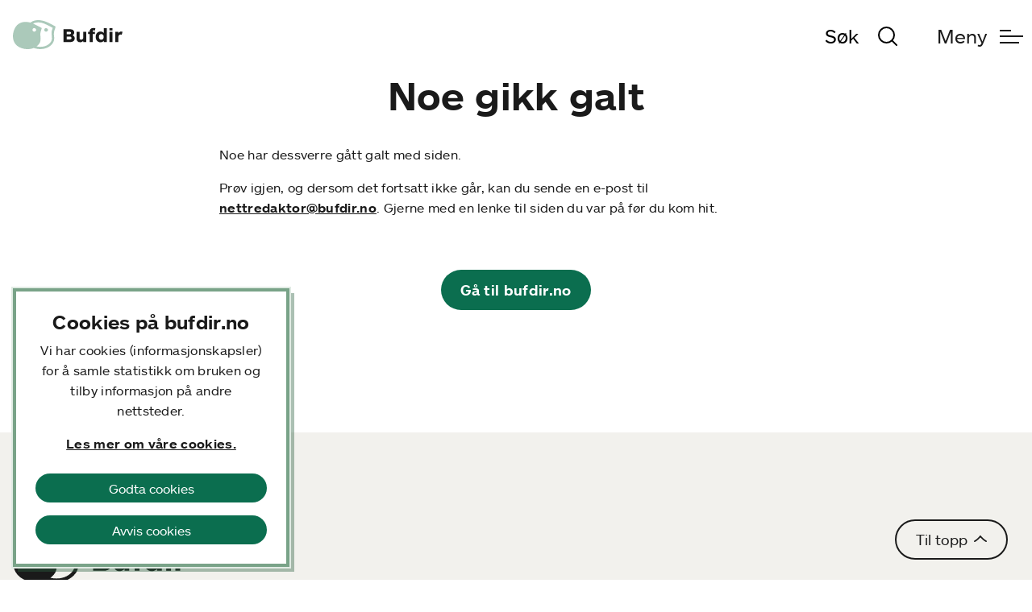

--- FILE ---
content_type: text/css; charset=UTF-8
request_url: https://www.bufdir.no/_next/static/css/3012bf763c16ba2c.css
body_size: 83
content:
@font-face{font-family:fontArsMaquetteWebOne;src:url(/_next/static/media/b96b483ddd2c7d95-s.p.woff2) format("woff2");font-display:swap;font-weight:400;font-style:normal}@font-face{font-family:fontArsMaquetteWebOne;src:url(/_next/static/media/4a6d3262f8871a2c-s.p.woff2) format("woff2");font-display:swap;font-weight:600;font-style:normal}@font-face{font-family:fontArsMaquetteWebOne Fallback;src:local("Arial");ascent-override:94.49%;descent-override:18.90%;line-gap-override:0.00%;size-adjust:105.84%}.__className_f03ab2{font-family:fontArsMaquetteWebOne,fontArsMaquetteWebOne Fallback}.__variable_f03ab2{--font-arsmaquettewebone:"fontArsMaquetteWebOne","fontArsMaquetteWebOne Fallback"}

--- FILE ---
content_type: text/css; charset=UTF-8
request_url: https://www.bufdir.no/_next/static/css/5f1c049b582227f7.css
body_size: -60
content:
.bd-copy-link-button{position:relative;display:inline-flex;margin-left:1rem}h2>.bd-copy-link-button{vertical-align:baseline;margin-bottom:1rem}h3>.bd-copy-link-button{vertical-align:sub;margin-bottom:1rem}.bd-copy-link-button__tooltip{display:none;width:max-content;font-size:12px;position:absolute;bottom:90%;background-color:#f2f1ed;border:1px solid #666;font-weight:lighter;padding:.25rem}@media screen and (min-width:768px){.bd-copy-link-button__tooltip{left:80%}}.bd-copy-link-button:hover .bd-copy-link-button__tooltip{display:inline-flex}

--- FILE ---
content_type: text/css; charset=UTF-8
request_url: https://www.bufdir.no/_next/static/css/1795a609f05bd73e.css
body_size: -89
content:
mark{background-color:#f7e585;border-radius:3px}.highlighted{background-color:#f6c2ac;box-shadow:0 .125rem 1px 0 #b3b3b3;scroll-margin-top:19rem}@media screen and (min-width:1024px){.highlighted{scroll-margin-top:10rem}}.bd-search{display:flex;gap:.5rem}.bd-search__input{flex-grow:1}.bd-survey-container{text-align:center;width:1200px;max-width:100%;margin:auto;padding:1.875rem .5em 5rem;box-sizing:border-box}.bd-survey-intro{text-align:start;display:flex;flex-direction:column;align-items:center}@media screen and (min-width:768px){.bd-survey-intro{display:grid;grid-template-columns:1fr 1fr}}.bd-survey-intro :first-child{order:2}@media screen and (min-width:768px){.bd-survey-intro :first-child{order:1}}.bd-survey-intro__image{order:1}@media screen and (min-width:768px){.bd-survey-intro__image{order:2}}.bd-survey-questions-container{margin:3.125em auto auto;max-width:37.4rem}.bd-survey-option-list__option-label{text-align:left}.bd-survey-about-container{max-width:37.4rem;margin:auto;text-align:left;padding:1.875rem .5em 5rem}.bd-survey-navigation-buttons{display:flex;justify-content:center;flex-direction:column-reverse;gap:1rem}@media screen and (min-width:768px){.bd-survey-navigation-buttons{flex-direction:row}}

--- FILE ---
content_type: text/css; charset=UTF-8
request_url: https://www.bufdir.no/_next/static/css/88dc69712edeb1a9.css
body_size: 39528
content:
.bd-transport-link{display:flex;height:100%;gap:1rem;text-decoration:none;border:2px solid #d9d9d9}@media screen and (min-width:768px){.bd-transport-link{flex-direction:column;align-items:center;text-align:center}}.bd-transport-link:hover{border:2px solid #abc9ba}.bd-transport-link__icon-circle{flex-shrink:0;display:inline-flex;height:80px;width:80px;justify-content:center;align-items:center;background-color:#abc9ba;border-radius:50%;box-shadow:0 0 0 0 #abc9ba;transition:all .2s}@media screen and (min-width:768px){.bd-transport-link__icon-circle{height:100px;width:100px}}.bd-transport-link:hover .bd-transport-link__icon-circle{box-shadow:0 0 0 10px #abc9ba}.bd-transport-link__icon,.bd-transport-link__text{display:block}.bd-transport-link__text-wrapper:not(:has(.bd-transport-link__sub-text)){display:flex;align-items:center}@media screen and (min-width:768px){.bd-transport-link__text-wrapper:not(:has(.bd-transport-link__sub-text)){align-items:flex-start}}.bd-transport-link--heart-family .bd-transport-link__icon:before{content:url('data:image/svg+xml;utf-8,%3Csvg width="51" height="50" viewBox="0 0 51 50" fill="none" xmlns="http://www.w3.org/2000/svg"%3E%3Cpath fill-rule="evenodd" clip-rule="evenodd" d="M36.6362 49.0921L49.7874 38.6331C51.0542 37.609 51.3626 35.8018 50.5124 34.4195C49.5793 32.8625 47.5621 32.3546 46.0037 33.2789C45.9039 33.337 45.8037 33.4036 45.7121 33.4703L45.3535 33.7451C45.3493 33.7365 45.3451 33.7301 45.3408 33.7237C45.3386 33.7204 45.3365 33.7171 45.3343 33.7135L45.3314 33.7086L45.3286 33.7034C44.862 33.0707 44.1537 32.6544 43.3784 32.546C42.6035 32.4295 41.82 32.6376 41.2034 33.1039C40.2407 33.8262 38.9818 34.7722 37.7361 35.7084L37.7304 35.7126L37.7203 35.7202L37.704 35.7325L37.697 35.7377L37.6765 35.7532C36.1709 36.8846 34.6917 37.9961 33.786 38.6748C33.5276 38.8662 33.2274 39.0078 32.9109 39.0912L34.9277 37.0095L46.8955 24.6766C47.0706 24.4934 47.2374 24.302 47.4038 24.1106C47.4124 24.102 47.4211 24.0912 47.4296 24.0805C47.4377 24.0704 47.4458 24.0603 47.4537 24.0521C52.6294 18.0648 51.971 9.02168 45.9869 3.85029C40.7867 -0.646342 33.1191 -0.812804 27.727 3.45071L26.01 4.80807L24.2933 3.4589C18.0925 -1.45406 9.08323 -0.413223 4.16599 5.78225C-0.101086 11.1533 0.0489793 18.7977 4.52458 24.0022C4.53183 24.0114 4.5391 24.0209 4.54646 24.0305L4.54655 24.0306L4.54656 24.0306C4.57284 24.0651 4.60039 24.1011 4.63294 24.127C4.67089 24.1709 4.70884 24.2154 4.74692 24.2599L4.74693 24.2599C4.86761 24.4012 4.98948 24.5439 5.11629 24.6766L14.3088 34.1614L9.34985 38.2335C8.60843 38.8413 7.67489 39.1746 6.7082 39.1746H0.990723V40.8399H6.69964C8.04988 40.8399 9.35841 40.3737 10.4 39.5161L15.8508 35.044C17.1925 33.9451 18.876 33.3455 20.6094 33.3455H29.2936C29.9855 33.3455 30.5437 33.9034 30.5523 34.5945C30.5523 35.2857 30.0023 35.8435 29.3104 35.8435H29.3022H23.5765C22.1931 35.8435 21.0764 36.9596 21.0764 38.3419C21.0764 39.7242 22.1931 40.8399 23.5765 40.8399H32.2689C33.169 40.8399 34.0441 40.5483 34.7694 40.0072L35.583 39.3977C37.4286 38.0152 40.3546 35.8235 42.1868 34.4363C42.4534 34.2281 42.7949 34.1447 43.1286 34.195C43.4868 34.2531 43.8119 34.4445 44.0118 34.7442C44.4036 35.2775 44.3034 36.0268 43.7869 36.4349L34.6026 43.6295C34.161 43.971 33.6192 44.1624 33.0606 44.1624H25.1267V45.8281H33.0606C33.9942 45.8281 34.8942 45.5116 35.6278 44.9452L44.8121 37.7505C45.5285 37.1842 45.9288 36.3183 45.8953 35.4104L46.6956 34.8109C47.0624 34.5279 47.529 34.4195 47.9788 34.5111C48.4539 34.6027 48.8624 34.9025 49.0959 35.3274C49.4873 35.9936 49.3376 36.8427 48.7373 37.3257L35.5943 47.7932C35.1526 48.1429 34.6026 48.3343 34.0359 48.3343H0.990723V50H34.0359C34.9858 50 35.8944 49.6835 36.6362 49.0921ZM31.8272 36.0435C32.3523 35.1606 32.3523 34.0531 31.8272 33.1623V27.5165H33.494V36.0767L31.8272 37.7923V36.0435ZM35.1605 25.8508V34.3614L45.6782 23.5111C45.7866 23.4027 45.8868 23.2862 45.9866 23.1696V22.6948C45.9951 21.5292 45.1781 20.5048 44.0282 20.2549L40.1529 19.3973V20.8544C40.1611 21.1293 40.0196 21.3873 39.7861 21.5456L37.286 23.2113C37.0026 23.3945 36.644 23.3945 36.3606 23.2113L33.8605 21.5456C33.6356 21.3959 33.4937 21.1293 33.4937 20.8544V19.3973L30.702 20.0136C30.4852 20.6299 30.1516 21.1959 29.71 21.6871H30.9935C33.2937 21.6871 35.1605 23.5524 35.1605 25.8508ZM36.8281 17.5237C35.2779 17.5237 33.9358 16.4494 33.5858 14.9423C34.5193 14.7591 35.3613 14.2594 35.9694 13.5265L38.5533 10.4289L40.1616 12.0358V14.1927C40.1616 16.0331 38.6698 17.5237 36.8281 17.5237ZM38.4945 18.8975C37.4194 19.2889 36.236 19.2889 35.1606 18.8975V20.4131L36.8277 21.5206L38.4945 20.4131V18.8975ZM41.8283 14.1927V11.6947C41.8283 11.4698 41.7367 11.2616 41.5867 11.1034L39.0865 8.60499C38.7614 8.28026 38.2364 8.28026 37.9113 8.60499C37.8945 8.62174 37.8781 8.63849 37.8614 8.66344L34.6943 12.4607C34.2192 13.0268 33.5191 13.36 32.7773 13.36H32.6693C32.2109 13.36 31.8356 13.7347 31.8356 14.1927C31.8356 15.5251 32.3692 16.7991 33.3109 17.7319L31.0022 18.2481V15.0339C30.994 14.3759 30.8357 13.7265 30.5274 13.1519L30.6272 11.5115C30.819 8.2136 33.6524 5.69884 36.9528 5.89061C39.8532 6.05708 42.2119 8.28026 42.5452 11.1615L43.4035 18.4145L40.3615 17.7401C41.3033 16.7991 41.8283 15.5251 41.8283 14.1927ZM22.6597 17.2571V18.3564C22.6597 20.1968 24.1515 21.6871 25.9933 21.6871C27.8354 21.6871 29.3271 20.1968 29.3271 18.3564V17.2571L28.9354 17.0989C27.0434 16.341 24.935 16.341 23.0515 17.0989L22.6597 17.2571ZM29.3271 15.0254V15.4667C27.1767 14.6675 24.8098 14.6675 22.6597 15.4667V15.0254C22.6597 13.6431 23.7765 12.5274 25.1599 12.5274H26.8266C28.2104 12.5274 29.3271 13.6431 29.3271 15.0254ZM27.2266 23.1945C26.8263 23.2943 26.4096 23.3528 25.9929 23.3528C25.5762 23.3528 25.1681 23.2943 24.7678 23.1945L25.2512 24.1687C25.3264 24.302 25.4347 24.4104 25.568 24.4852C25.9847 24.7266 26.5098 24.5768 26.7433 24.1687L27.2266 23.1945ZM3.82463 9.52109C6.68336 3.1424 14.1756 0.286157 20.5596 3.1424C21.5181 3.56729 22.4182 4.11693 23.2434 4.76639L25.4769 6.52333C25.7767 6.76501 26.2019 6.76501 26.5102 6.52333L28.7438 4.76639C30.9691 3.00089 33.7276 2.03491 36.5696 2.03491C43.5703 2.01815 49.2543 7.68073 49.271 14.6757C49.2792 17.0073 48.6376 19.2975 47.4207 21.2875C47.029 20.1968 46.2038 19.3139 45.1287 18.8644L44.1952 10.9619C43.7036 6.76501 39.9032 3.7587 35.7027 4.24989C32.0106 4.68298 29.1604 7.69748 28.9437 11.4031V11.4612C28.3021 11.0699 27.5685 10.8617 26.8186 10.8617H25.1518C22.8516 10.8617 20.9845 12.727 20.9845 15.0254V17.8235L19.2262 17.6068C19.8179 16.874 20.1429 15.9664 20.1511 15.0254V8.36369C20.1511 6.0653 18.2844 4.19999 15.9842 4.19999H14.3175C12.0169 4.19999 10.1502 6.0653 10.1502 8.36369V15.0254C10.1584 15.9664 10.4835 16.874 11.0752 17.6068L7.96659 17.9982C6.27487 18.2149 4.88293 19.4472 4.46624 21.0961C2.39098 17.5737 2.14931 13.2517 3.82463 9.52109ZM17.7178 8.27205C17.8846 8.61353 18.1513 8.8798 18.4927 9.03806V8.36366C18.4927 6.98134 17.376 5.8653 15.9926 5.8653H14.3258C12.9424 5.8653 11.8257 6.98134 11.8257 8.36366V9.59591L16.5009 7.59765C16.9094 7.42263 17.376 7.59765 17.5763 7.98903L17.7178 8.27205ZM16.4592 9.42944C16.9343 10.1206 17.6679 10.6036 18.4927 10.7786V15.0254C18.4927 16.4077 17.376 17.5237 15.9926 17.5237H14.3258C12.9424 17.5237 11.8257 16.4077 11.8257 15.0254V11.4113L16.4592 9.42944ZM14.3251 19.1891C14.0417 19.1891 13.7666 19.1641 13.4917 19.1057V19.1891C13.4832 19.6471 13.6749 20.0802 14.0082 20.3964C14.3333 20.7214 14.7835 20.8794 15.2419 20.8544C16.1419 20.7546 16.8171 20.005 16.8171 19.1057C16.5504 19.1641 16.2671 19.1891 15.9919 19.1891H14.3251ZM5.99148 23.1696V22.1287C5.99148 20.8712 6.92502 19.8054 8.1751 19.6471L11.8255 19.1973C11.8255 20.1133 12.2005 20.9795 12.8671 21.6122C13.5254 22.2453 14.4255 22.5782 15.3423 22.5201C17.0924 22.3868 18.4594 20.946 18.4926 19.1973L21.1431 19.522C21.3346 20.3301 21.7263 21.0711 22.2763 21.6871H20.9931C18.6929 21.6871 16.8258 23.5442 16.8258 25.8426V25.8508V32.5043C16.4177 32.6875 16.0259 32.9039 15.6506 33.1537L6.29981 23.511C6.24563 23.4569 6.19563 23.3986 6.14564 23.3403L6.14562 23.3403C6.09563 23.282 6.04565 23.2237 5.99148 23.1696ZM18.4924 31.9297C19.0428 31.805 19.601 31.7215 20.1596 31.6966V27.5079H18.4924V31.9297ZM21.8263 31.6798V26.6835C21.8263 26.2258 21.4513 25.8508 20.9929 25.8508H18.4924C18.4924 24.477 19.601 23.3528 20.9844 23.3528H20.9929H22.9762L23.7515 24.9098C24.3682 26.1424 25.8685 26.6421 27.1018 26.0258C27.5851 25.7841 27.9769 25.3928 28.2185 24.9098L28.9935 23.3528H30.9771C32.3605 23.3528 33.4773 24.4685 33.4773 25.8508H30.9771C30.5187 25.8508 30.1437 26.2258 30.1437 26.6835V31.8213C29.8689 31.7297 29.577 31.6798 29.2854 31.6798H21.8263ZM22.8426 38.7165C22.9845 38.9996 23.2679 39.1746 23.5844 39.1746H30.1602V37.3674C29.885 37.459 29.6017 37.5089 29.3101 37.5089H23.593C23.4593 37.5089 23.3346 37.5424 23.2176 37.6005C22.8009 37.8087 22.6345 38.3084 22.8426 38.7165Z" fill="%231A1A1A"/%3E%3C/svg%3E')}.bd-transport-link--mother-child .bd-transport-link__icon:before{content:url('data:image/svg+xml;utf-8,%3Csvg width="38" height="50" viewBox="0 0 38 50" fill="none" xmlns="http://www.w3.org/2000/svg"%3E%3Cpath fill-rule="evenodd" clip-rule="evenodd" d="M2.53466 44.9471C2.84161 45.0721 3.16553 45.1387 3.49759 45.1472C4.11184 45.1387 4.69285 44.9053 5.14125 44.4889V49.9969H6.80118V42.8389L7.33269 42.3056L9.92266 40.1389L16.1815 46.4221C16.5054 46.7469 17.0285 46.7469 17.352 46.4221L18.008 45.7638L20.2659 48.0303C22.8722 50.6552 27.1058 50.6552 29.7209 48.0384C29.8369 47.9219 29.9532 47.7969 30.0611 47.6719C30.1442 48.9801 31.2316 49.9969 32.5347 49.9969H35.0253C36.403 49.9969 37.5155 48.8802 37.5155 47.497V10.8325C37.5155 4.84964 32.6843 0 26.7239 0C20.7638 0 15.9326 4.84964 15.9326 10.8325V14.999H15.1026C11.8984 14.999 9.29179 17.6154 9.29179 20.8321V21.6654C9.29179 23.3069 9.98065 24.8736 11.1925 25.9732C7.68137 26.6567 5.14125 29.7399 5.14125 33.3312V37.0225L3.92902 38.3558C2.2606 38.5559 0.998856 39.9725 0.990723 41.6639V42.6388C0.990723 43.6471 1.59649 44.5721 2.53466 44.9471ZM11.2092 39.0641L16.2894 34.8143C16.4143 34.9142 16.5554 34.9726 16.7131 34.9893C16.9369 35.0059 17.1611 34.9312 17.3273 34.7811L17.6177 34.5229L22.2414 39.1639L16.7711 44.6553L11.2092 39.0641ZM20.5064 24.1653C19.9088 24.1653 19.3278 24.3817 18.8713 24.7819L13.7744 29.265L16.8542 32.9729L19.5601 30.5565C19.8922 30.2647 20.4071 30.2814 20.714 30.6065L24.2422 34.3144V29.5897L22.2746 28.1066C21.428 27.4649 20.9216 26.4566 20.9216 25.39C20.9216 24.965 20.9962 24.5567 21.1458 24.1653H20.5064ZM25.9032 22.4987H25.8865C24.8904 21.9154 23.6534 21.8988 22.6406 22.4654C22.6342 22.4685 22.6279 22.4729 22.6211 22.4776C22.6101 22.4851 22.5979 22.4935 22.5826 22.4987H22.5741V20.8321C22.5741 19.7821 22.2838 18.7487 21.7441 17.8407V12.4991H22.5741C22.6406 12.4991 22.7071 12.491 22.7736 12.4743L22.8814 12.4492C24.8486 11.9576 26.3346 10.341 26.6585 8.33298H28.3849C30.2114 8.32448 31.697 9.80764 31.7055 11.641V11.6658V16.6656C31.7055 19.8819 29.1074 22.4902 25.9032 22.4987ZM18.8462 14.999H20.0917V12.4991H18.8462C18.1573 12.4991 17.6011 13.0576 17.6011 13.7493C17.6011 14.4409 18.1573 14.999 18.8462 14.999ZM24.0009 38.5726L18.8623 33.4145L20.0745 32.3312L24.2498 36.7225V41.3225L23.3449 40.4141L24.0009 39.7558C24.3244 39.4225 24.3244 38.8977 24.0009 38.5726ZM21.4526 46.8471C22.3907 47.7969 23.6772 48.3303 25.0139 48.3303C27.7949 48.3218 30.0443 46.0638 30.0443 43.2639V30.3147C30.0528 28.3148 29.0315 26.4566 27.3546 25.39L25.1299 23.9652C24.8644 23.7984 24.5574 23.7067 24.242 23.7067C23.3289 23.7067 22.5817 24.4568 22.5817 25.3733C22.5817 25.9233 22.8391 26.4318 23.2706 26.7566L25.5702 28.4898C25.7774 28.6481 25.9023 28.8981 25.9023 29.1566V43.3223C25.9023 43.5472 25.8192 43.7555 25.6614 43.9138C25.3375 44.2389 24.8145 44.2389 24.4909 43.9138L22.175 41.5892L19.1946 44.5806L21.4526 46.8471ZM35.8638 47.497C35.8638 47.9552 35.4901 48.3303 35.0335 48.3303H32.5433C32.0867 48.3303 31.7129 47.9552 31.7129 47.497V41.6639C31.7129 40.7473 32.4602 39.9973 33.3732 39.9973H34.2036C35.1166 39.9973 35.8638 40.7473 35.8638 41.6639V47.497ZM34.204 38.3225C34.785 38.331 35.3579 38.4893 35.8643 38.7893V35.5893C35.8643 33.8727 35.1086 32.2398 33.8054 31.1313L31.6388 29.2898C31.6886 29.6315 31.7134 29.9814 31.7134 30.3232V38.7893C32.2198 38.4893 32.7926 38.3225 33.3737 38.3225H34.204ZM26.7325 1.66663C31.7713 1.67513 35.8554 5.77469 35.8638 10.8326V30.8898C35.5647 30.5148 35.2411 30.173 34.8758 29.8649L30.3685 26.0402C29.8037 25.2235 29.0816 24.5319 28.2516 23.9985L28.0274 23.8569C31.1984 22.9071 33.3732 19.9903 33.3732 16.6656V11.6659C33.3817 8.90779 31.1652 6.67456 28.4175 6.66642H28.3927H25.9025C25.4456 6.66642 25.0722 7.04146 25.0722 7.49972C25.0722 9.07459 24.0095 10.4494 22.4822 10.8326H18.8462C18.4148 10.8326 17.9915 10.9328 17.6011 11.1244V10.8326C17.6096 5.76654 21.6936 1.66663 26.7325 1.66663ZM10.9594 20.8321V21.6654C10.9594 23.9652 12.8188 25.8234 15.1185 25.8315H15.1598L17.7745 23.5317C18.5299 22.8652 19.5013 22.4987 20.5056 22.4987H20.9208V20.8321C20.9208 18.5323 19.0614 16.6656 16.7702 16.6656H15.11C12.8188 16.6656 10.9594 18.5323 10.9594 20.8321ZM6.81055 33.3312C6.81055 30.1149 9.41714 27.4981 12.6214 27.4981H13.2604L12.0736 28.5396C11.7744 28.8063 11.7083 29.2564 11.9321 29.5982L6.81055 35.206V33.3312ZM4.31913 39.9973C3.40571 39.9973 2.65885 40.7474 2.65885 41.6639V42.6388C2.65036 42.9806 2.85794 43.289 3.17337 43.4137C3.48068 43.5387 3.83749 43.4721 4.06982 43.2306L6.21988 41.0725L15.1935 33.5728L12.9855 30.9146L4.93338 39.7306C4.77566 39.8974 4.55146 39.9973 4.31913 39.9973Z" fill="%231A1A1A"/%3E%3Cpath d="M25.8126 14.0115C25.8126 13.5265 25.423 13.1296 24.9361 13.1206C24.6974 13.1206 24.4669 13.2177 24.2987 13.3852C24.2191 13.4737 24.1573 13.5704 24.1128 13.6764C24.0155 13.8878 24.0155 14.1348 24.1128 14.3466C24.2369 14.6816 24.5642 14.902 24.9274 14.8934C25.0424 14.8934 25.1575 14.8668 25.2638 14.8229C25.6002 14.6993 25.8216 14.3732 25.8126 14.0115Z" fill="%231A1A1A"/%3E%3Cpath d="M29.2555 14.6373C29.4242 14.7963 29.6553 14.8937 29.886 14.8937C30.0014 14.8937 30.1168 14.867 30.2235 14.823C30.6762 14.6373 30.8983 14.1241 30.7118 13.673C30.5253 13.2218 30.0105 13.0008 29.5573 13.1865C29.451 13.2305 29.3444 13.3015 29.2646 13.3808C29.1844 13.4696 29.1223 13.5669 29.0781 13.673C28.9805 13.8854 28.9805 14.1327 29.0781 14.3451C29.1136 14.4512 29.1757 14.5485 29.2555 14.6373Z" fill="%231A1A1A"/%3E%3Cpath d="M25.1934 18.2032C24.9864 18.6262 25.1518 19.1441 25.5659 19.3597C26.8411 20.0243 28.3399 20.0243 29.6151 19.3597C30.0207 19.1441 30.1865 18.6262 29.9795 18.2032C29.7724 17.7803 29.2754 17.6079 28.8697 17.8236C28.0584 18.2381 27.1145 18.2381 26.3028 17.8236C25.889 17.6079 25.392 17.7803 25.1934 18.2032Z" fill="%231A1A1A"/%3E%3C/svg%3E')}.bd-transport-link--family-photo .bd-transport-link__icon:before{content:url('data:image/svg+xml;utf-8,%3Csvg width="51" height="50" viewBox="0 0 51 50" fill="none" xmlns="http://www.w3.org/2000/svg"%3E%3Cpath d="M50.9907 0H10.3657V9.84375H10.4491L12.022 9.625V21.0833V1.66667H49.3032V38.6562H15.8136C15.8136 39.2083 15.8136 39.7708 15.7199 40.3229H50.9907V0Z" fill="%231A1A1A"/%3E%3Cpath d="M15.8134 38.6564C15.8134 38.1564 15.8134 37.6147 15.8134 37.1564L15.7092 35.5835C15.6467 34.8751 15.5738 34.1772 15.5009 33.5001C15.5009 33.271 15.4488 33.0522 15.428 32.8439L15.2509 31.2501C15.2509 31.021 15.2509 30.7918 15.2509 30.5835C15.3213 29.1601 15.6057 27.7554 16.0947 26.4168C16.2405 25.9585 16.3759 25.5001 16.4905 25.0626C17.0663 25.4124 17.7345 25.5794 18.4072 25.5418C19.2452 25.4587 20.0244 25.0737 20.5994 24.4584C21.1744 23.8432 21.5059 23.0398 21.5322 22.198L24.1988 22.5314C24.3917 23.3397 24.7818 24.0877 25.3342 24.7085H24.0634C22.9583 24.7085 21.8985 25.1474 21.1171 25.9288C20.3357 26.7102 19.8967 27.7701 19.8967 28.8751V38.6147H21.5738V28.9168C21.5765 28.2509 21.8416 27.6128 22.3115 27.141C22.7814 26.6691 23.4183 26.4014 24.0842 26.396H26.0842L26.8655 27.9689C27.073 28.3883 27.3937 28.7414 27.7913 28.9882C28.1889 29.2351 28.6475 29.3659 29.1155 29.3659C29.5835 29.3659 30.0421 29.2351 30.4397 28.9882C30.8373 28.7414 31.1579 28.3883 31.3655 27.9689L32.1467 26.396H34.1155C34.446 26.396 34.7733 26.4612 35.0786 26.588C35.3839 26.7149 35.6611 26.9007 35.8943 27.1349C36.1276 27.3691 36.3123 27.6471 36.4378 27.9529C36.5634 28.2587 36.6273 28.5862 36.6259 28.9168V38.6564H38.303V28.9168C38.303 27.8117 37.864 26.7519 37.0826 25.9705C36.3012 25.1891 35.2414 24.7501 34.1363 24.7501H32.8134C33.2685 24.2618 33.6225 23.6883 33.8551 23.0626L36.6572 22.4376V23.9064C36.6559 24.0449 36.6896 24.1814 36.7551 24.3034C36.8207 24.4254 36.916 24.5289 37.0322 24.6043L39.5322 26.2605C39.6693 26.3524 39.8307 26.4014 39.9957 26.4014C40.1608 26.4014 40.3221 26.3524 40.4592 26.2605L42.9697 24.5835C43.0858 24.5081 43.1811 24.4046 43.2467 24.2826C43.3122 24.1606 43.3459 24.024 43.3447 23.8855V22.4168L47.2405 23.2814C47.6968 23.3806 48.1233 23.5861 48.4853 23.8811C48.8473 24.1761 49.1346 24.5524 49.3238 24.9793V22.6355C49.0287 22.3472 48.6999 22.0954 48.3447 21.8855L47.4072 13.9272C47.1735 12.0235 46.2376 10.2755 44.7828 9.02572C43.3279 7.77589 41.4588 7.1142 39.5416 7.17025C37.6245 7.22629 35.7972 7.99602 34.4179 9.3287C33.0385 10.6614 32.2063 12.461 32.0842 14.3751V14.4376C31.457 14.0521 30.7371 13.8433 30.0009 13.8335H28.2509C27.1458 13.8335 26.086 14.2724 25.3046 15.0538C24.5232 15.8352 24.0842 16.8951 24.0842 18.0001V20.8335L22.3134 20.6043C22.9075 19.8698 23.2344 18.9552 23.2405 18.0105V11.323C23.2405 10.218 22.8015 9.15816 22.0201 8.37676C21.2387 7.59536 20.1789 7.15637 19.0738 7.15637H17.3551C16.25 7.15637 15.1902 7.59536 14.4088 8.37676C13.6274 9.15816 13.1884 10.218 13.1884 11.323V18.021C13.1974 18.7798 13.4135 19.5218 13.8134 20.1668C13.2351 20.2301 12.6882 20.4619 12.2405 20.8335H12.0009V21.0001V9.54179L10.428 9.76054H10.3655C8.28216 9.92721 6.87591 13.3022 3.53216 21.4064L2.16758 24.698C0.542578 28.6147 0.834245 29.6668 1.82383 33.1876L2.13633 34.3022C3.31341 38.5939 3.85508 44.7189 2.41758 48.7397C2.3777 48.8387 2.35825 48.9447 2.36037 49.0513C2.36249 49.158 2.38616 49.2632 2.42994 49.3605C2.47372 49.4577 2.53672 49.5452 2.61515 49.6175C2.69358 49.6899 2.78582 49.7456 2.88633 49.7814C2.97603 49.7958 3.06746 49.7958 3.15716 49.7814C3.31923 49.782 3.47749 49.7322 3.61 49.6389C3.74251 49.5456 3.84272 49.4133 3.89674 49.2605C5.56341 44.6355 4.80299 38.0835 3.65716 33.8751C3.54258 33.4689 3.43841 33.0939 3.33424 32.7501C2.37591 29.323 2.19883 28.698 3.62591 25.2918L4.94883 22.0939C7.60508 15.6251 9.17799 11.8543 10.4176 11.4585V15.448C10.1467 16.1564 8.80299 19.7814 8.18841 21.4272C7.01133 24.5522 6.94883 27.9168 7.99049 30.0835C7.64822 30.6597 7.25423 31.2036 6.81341 31.7085C6.74501 31.7851 6.69238 31.8744 6.6585 31.9713C6.62463 32.0683 6.61018 32.171 6.61598 32.2735C6.62178 32.376 6.64773 32.4764 6.69233 32.5689C6.73692 32.6614 6.79931 32.7442 6.87591 32.8126C6.95252 32.881 7.04184 32.9337 7.13879 32.9675C7.23574 33.0014 7.33841 33.0159 7.44094 33.0101C7.54347 33.0043 7.64385 32.9783 7.73636 32.9337C7.82887 32.8891 7.91168 32.8267 7.98008 32.7501C10.0634 30.4376 11.4592 26.5001 12.2926 24.0939C12.4801 23.4863 12.7062 22.8913 12.9697 22.3126C13.1084 22.0823 13.3151 21.9005 13.5613 21.7923C13.8075 21.6841 14.0811 21.6548 14.3447 21.7085C14.5518 21.7321 14.7457 21.8219 14.8977 21.9645C15.0497 22.1071 15.1517 22.295 15.1884 22.5001C15.2214 23.6935 14.9976 24.88 14.5322 25.9793C13.9944 27.4833 13.6888 29.0604 13.6259 30.6564C13.6259 31.5314 13.7613 32.5835 13.8759 33.698C14.1884 36.521 14.5842 40.0314 13.5426 42.7085C13.3026 43.4487 12.8769 44.115 12.3061 44.6439C11.7353 45.1727 11.0385 45.5464 10.2822 45.7293C10.0771 45.7626 9.89339 45.8753 9.77062 46.0429C9.64785 46.2104 9.59588 46.4196 9.62591 46.6251C9.65126 46.811 9.74353 46.9813 9.88544 47.104C10.0273 47.2267 10.2091 47.2935 10.3967 47.2918H10.5113C10.7162 47.2541 10.9181 47.2019 11.1155 47.1355C11.0073 47.6798 10.8611 48.2159 10.678 48.7397C10.6381 48.8387 10.6187 48.9447 10.6208 49.0513C10.6229 49.158 10.6466 49.2632 10.6904 49.3605C10.7341 49.4577 10.7971 49.5452 10.8756 49.6175C10.954 49.6899 11.0462 49.7456 11.1467 49.7814C11.2335 49.8137 11.325 49.8313 11.4176 49.8335C11.5796 49.8341 11.7379 49.7843 11.8704 49.691C12.0029 49.5977 12.1031 49.4654 12.1572 49.3126C12.5005 48.2982 12.7378 47.2509 12.8655 46.1876C13.8467 45.4379 14.5916 44.4218 15.0113 43.2605C15.3673 42.3083 15.5984 41.3139 15.6988 40.3022C15.7717 39.771 15.803 39.2085 15.8134 38.6564ZM41.6155 23.4376L39.9488 24.5522L38.303 23.4376V21.8751C39.373 22.2635 40.5455 22.2635 41.6155 21.8751V23.4376ZM43.2926 17.1876C43.2812 18.0046 42.9721 18.7893 42.4232 19.3945C41.8743 19.9996 41.1234 20.3837 40.3114 20.4745C39.4995 20.5653 38.6823 20.3566 38.0133 19.8875C37.3443 19.4185 36.8695 18.7215 36.678 17.9272C37.6452 17.7165 38.5142 17.1886 39.1467 16.4272L41.678 13.396L43.2926 15.021V17.1876ZM33.6988 14.4793C33.7871 12.9769 34.4349 11.5621 35.5145 10.5136C36.5941 9.46502 38.0272 8.85881 39.5315 8.81438C41.0358 8.76994 42.5022 9.29049 43.6418 10.2735C44.7814 11.2565 45.5116 12.6306 45.6884 14.1251L46.5426 21.4168L43.4905 20.7397C43.9594 20.2747 44.3316 19.7213 44.5854 19.1116C44.8393 18.502 44.9699 17.848 44.9697 17.1876V14.6668C44.9691 14.5596 44.9479 14.4535 44.9072 14.3543C44.8669 14.2531 44.8067 14.1609 44.7301 14.0835L42.2405 11.5626C42.0843 11.4068 41.8726 11.3193 41.652 11.3193C41.4313 11.3193 41.2196 11.4068 41.0634 11.5626V11.6251L37.9384 15.3647C37.6849 15.6715 37.3666 15.9184 37.0064 16.0876C36.6462 16.2569 36.2531 16.3444 35.8551 16.3439C35.7448 16.3439 35.6355 16.3658 35.5338 16.4083C35.432 16.4508 35.3396 16.5131 35.2621 16.5916C35.1846 16.6701 35.1234 16.7632 35.0822 16.8655C35.0409 16.9678 35.0204 17.0773 35.0217 17.1876C34.9963 18.5082 35.4943 19.7851 36.4072 20.7397L34.0947 21.2605V18.021C34.0876 17.3599 33.9233 16.7101 33.6155 16.1251L33.6988 14.4793ZM29.8342 27.2189C29.7207 27.4175 29.533 27.563 29.3124 27.6235C29.0918 27.684 28.8562 27.6547 28.6572 27.5418C28.5257 27.4644 28.4177 27.3528 28.3447 27.2189L27.8551 26.2397C28.2564 26.3441 28.6695 26.3966 29.0842 26.396C29.4337 26.3982 29.7825 26.3668 30.1259 26.3022L30.3551 26.2397L29.8342 27.2189ZM25.7301 18.021C25.7301 17.6904 25.7954 17.3631 25.9222 17.0578C26.049 16.7526 26.2348 16.4754 26.469 16.2421C26.7033 16.0089 26.9812 15.8242 27.287 15.6986C27.5928 15.5731 27.9204 15.5092 28.2509 15.5105H29.928C30.5938 15.5105 31.2323 15.775 31.7031 16.2458C32.1739 16.7166 32.4384 17.3552 32.4384 18.021V18.4689C30.2762 17.656 27.8923 17.656 25.7301 18.4689V18.021ZM25.7301 21.3751V20.2605L26.1259 20.1043C28.0248 19.3439 30.1436 19.3439 32.0426 20.1043L32.4384 20.2605V21.3751C32.437 21.6308 32.4091 21.8856 32.3551 22.1355C32.2092 22.7564 31.8899 23.3229 31.4344 23.7693C30.9788 24.2156 30.4058 24.5232 29.7822 24.6564C29.5515 24.6967 29.3183 24.721 29.0842 24.7293C28.1983 24.7293 27.3483 24.3788 26.7198 23.7543C26.0914 23.1297 25.7356 22.2819 25.7301 21.396V21.3751ZM18.2822 23.8855C18.055 23.9002 17.8272 23.867 17.6137 23.7881C17.4001 23.7091 17.2056 23.5862 17.0426 23.4272C16.9457 23.3385 16.8616 23.2368 16.7926 23.1251C16.8067 22.8255 16.7893 22.5252 16.7405 22.2293C16.7405 22.2293 16.7405 22.1772 16.7405 22.146C16.9539 22.1827 17.1698 22.2036 17.3863 22.2085H19.0634C19.3434 22.2122 19.623 22.1843 19.8967 22.1251C19.8959 22.5671 19.7297 22.9928 19.431 23.3186C19.1322 23.6443 18.7224 23.8465 18.2822 23.8855ZM14.8447 11.323C14.8447 10.6572 15.1091 10.0187 15.5799 9.54791C16.0507 9.07711 16.6893 8.81262 17.3551 8.81262H19.0322C19.698 8.81262 20.3365 9.07711 20.8073 9.54791C21.2781 10.0187 21.5426 10.6572 21.5426 11.323V12.0001C21.2016 11.8401 20.9259 11.5681 20.7613 11.2293L20.6155 10.948C20.5213 10.7651 20.3629 10.6235 20.1706 10.5504C19.9782 10.4773 19.7657 10.478 19.5738 10.5522L14.8447 12.5626V11.323ZM14.8447 14.3855L19.5009 12.3855C19.9953 13.0901 20.7408 13.5785 21.5842 13.7501V18.021C21.5842 18.6868 21.3198 19.3253 20.849 19.7961C20.3782 20.2669 19.7396 20.5314 19.0738 20.5314H17.3551C16.6893 20.5314 16.0507 20.2669 15.5799 19.7961C15.1091 19.3253 14.8447 18.6868 14.8447 18.021V14.3855ZM10.4176 19.9897V22.823C9.97169 23.1241 9.54387 23.451 9.13633 23.8022C9.27007 23.1896 9.44761 22.5873 9.66758 22.0001C9.85508 21.4793 10.1259 20.7605 10.4176 19.9897ZM9.01133 28.1772C8.89109 27.5841 8.83175 26.9803 8.83424 26.3751C9.28581 25.8028 9.79935 25.2823 10.3655 24.823C10.0009 25.8543 9.54258 27.0835 9.01133 28.1772Z" fill="%231A1A1A"/%3E%3C/svg%3E')}.bd-transport-link--heart-hands .bd-transport-link__icon:before{content:url('data:image/svg+xml;utf-8,%3Csvg width="50" height="45" viewBox="0 0 50 45" fill="none" xmlns="http://www.w3.org/2000/svg"%3E%3Cpath d="M46.5624 22.3334C46.9479 21.8125 47.302 21.2917 47.6041 20.8021C48.8336 18.9532 49.619 16.845 49.8991 14.6423C50.1792 12.4396 49.9463 10.202 49.2187 8.1042C48.5358 6.30324 47.4344 4.69051 46.0053 3.39913C44.5763 2.10775 42.8606 1.17474 40.9999 0.677112C39.7854 0.319152 38.5266 0.133314 37.2604 0.125029V0.125029C34.81 0.142784 32.4124 0.838627 30.3333 2.13545C28.5656 3.30707 26.9613 4.7082 25.5624 6.30211C25.5021 6.37667 25.4259 6.43685 25.3395 6.47829C25.253 6.51973 25.1583 6.54139 25.0624 6.5417V6.5417C24.9651 6.54078 24.8692 6.51891 24.7811 6.47756C24.693 6.43622 24.6149 6.37638 24.552 6.30211C23.1546 4.70283 21.5461 3.30109 19.7708 2.13545C17.6786 0.824749 15.2604 0.128147 12.7916 0.125029C11.5253 0.122346 10.2655 0.304832 9.05202 0.666696C7.18605 1.16166 5.46509 2.09465 4.03205 3.38819C2.59901 4.68172 1.49525 6.29848 0.812439 8.1042C0.0886952 10.2032 -0.141196 12.4408 0.140641 14.6431C0.422477 16.8454 1.20845 18.953 2.43744 20.8021C2.72911 21.2604 3.06244 21.7396 3.40619 22.2292L3.22911 22.4584C3.22911 22.4584 3.22911 22.5313 3.17702 22.5625L0.145773 26.7292C0.0191908 26.9062 -0.032146 27.1261 0.00299205 27.3408C0.0381301 27.5556 0.156883 27.7476 0.333273 27.875C0.476558 27.9761 0.647491 28.0307 0.822856 28.0313C0.953578 28.0326 1.08265 28.002 1.19885 27.9421C1.31504 27.8822 1.41483 27.7948 1.48952 27.6875L6.24994 21.1563C6.254 21.1078 6.254 21.059 6.24994 21.0104C7.15497 19.7305 7.96612 18.3867 8.67702 16.9896C9.77077 14.7813 10.9895 13.0104 11.6458 12.6771L12.2708 12.3646C13.3958 11.7813 16.3854 10.2813 17.1041 10.2813C18.7447 10.5742 20.3457 11.0566 21.8749 11.7188C24.1145 13.3125 24.1145 13.8021 24.1145 14.0625C24.111 14.0924 24.1007 14.121 24.0845 14.1463C24.0682 14.1715 24.0464 14.1928 24.0208 14.2084C23.9133 14.2593 23.7959 14.2858 23.677 14.2858C23.5581 14.2858 23.4407 14.2593 23.3333 14.2084C22.7281 13.9633 22.1517 13.6524 21.6145 13.2813L21.3229 13.0938C20.6017 12.7175 19.8033 12.5133 18.9901 12.497C18.1769 12.4808 17.3709 12.6529 16.6354 13C15.9435 13.3169 15.3321 13.7859 14.8469 14.3721C14.3617 14.9583 14.0152 15.6466 13.8333 16.3854C13.4443 18.0256 13.6782 19.7517 14.4895 21.2292C15.4615 22.9812 16.9692 24.3758 18.7916 25.2084L19.1666 25.3229C20.5208 25.75 24.1145 26.8854 24.1145 28.8438C24.1205 28.8922 24.1205 28.9412 24.1145 28.9896C23.552 28.875 22.4791 28.6042 21.5312 28.3646C20.302 28.0417 19.2291 27.7709 18.6145 27.6563C17.0075 27.4811 15.3816 27.648 13.8437 28.1459C11.8958 28.625 9.87494 29.1146 8.29161 28.2813C8.1979 28.2327 8.09555 28.2031 7.9904 28.1941C7.88524 28.1851 7.77934 28.1969 7.67875 28.2288C7.57815 28.2607 7.48482 28.3121 7.4041 28.3801C7.32338 28.4481 7.25683 28.5313 7.20827 28.625C7.15971 28.7187 7.13008 28.8211 7.12107 28.9262C7.11207 29.0314 7.12386 29.1373 7.15578 29.2379C7.1877 29.3385 7.23912 29.4318 7.30711 29.5125C7.3751 29.5933 7.45832 29.6598 7.55202 29.7084L7.80202 29.8125L0.843689 42.8959C0.7914 42.9912 0.758796 43.0962 0.747813 43.2044C0.736829 43.3126 0.747688 43.4219 0.779746 43.5259C0.811805 43.6298 0.86441 43.7263 0.934442 43.8095C1.00447 43.8928 1.09051 43.9611 1.18744 44.0104C1.30436 44.0778 1.43808 44.1103 1.57286 44.1042C1.72271 44.1046 1.86983 44.064 1.99833 43.9869C2.12683 43.9098 2.23184 43.7991 2.30202 43.6667L9.43744 30.2396C9.76152 30.2915 10.0886 30.3228 10.4166 30.3334C12.2187 32.1354 14.2187 34.0209 16.427 35.9688C19.6458 38.8229 22.5624 41.1771 24.4479 42.6875C24.611 42.7951 24.8049 42.8463 24.9999 42.8334C25.1981 42.8331 25.3899 42.763 25.5416 42.6354C26.7291 41.7084 29.8854 39.1979 33.5833 35.9167C35.7812 33.9688 37.7499 32.0834 39.5729 30.2709H40.0729L47.2291 43.6667C47.301 43.7999 47.4079 43.911 47.5382 43.9881C47.6685 44.0652 47.8173 44.1053 47.9687 44.1042C48.1032 44.1081 48.2364 44.0757 48.3541 44.0104C48.5458 43.9066 48.6892 43.7317 48.7535 43.5233C48.8177 43.3149 48.7978 43.0897 48.6979 42.8959L41.7812 29.8854C41.9555 29.8268 42.126 29.7572 42.2916 29.6771C42.4712 29.575 42.6044 29.4076 42.6636 29.2098C42.7229 29.0119 42.7035 28.7988 42.6095 28.6149C42.5155 28.4309 42.3542 28.2904 42.1592 28.2224C41.9641 28.1544 41.7504 28.1643 41.5624 28.25C39.9687 29.0834 37.9583 28.5938 35.9999 28.1146C34.4686 27.6196 32.8501 27.4528 31.2499 27.625C30.6354 27.7396 29.5208 28.0313 28.3333 28.3334H28.1562C27.2291 28.5729 26.2708 28.8125 25.7499 28.9167C25.7499 28.9167 25.7499 28.8334 25.7499 28.7709C25.7499 26.8125 29.3437 25.6459 30.7083 25.25L31.0416 25.125C32.8624 24.2951 34.37 22.9044 35.3437 21.1563C36.155 19.6788 36.3889 17.9527 35.9999 16.3125C35.8184 15.5737 35.4733 14.885 34.9902 14.2972C34.507 13.7095 33.8981 13.2377 33.2083 12.9167C32.4695 12.5734 31.6617 12.4042 30.8472 12.4223C30.0327 12.4404 29.2332 12.6451 28.5104 13.0209L28.2083 13.2188C27.6757 13.5825 27.1066 13.8897 26.5104 14.1354C26.4011 14.1866 26.282 14.2131 26.1614 14.2131C26.0408 14.2131 25.9217 14.1866 25.8124 14.1354C25.7877 14.1188 25.7666 14.0973 25.7505 14.0722C25.7344 14.0471 25.7236 14.019 25.7187 13.9896C25.7187 13.7084 25.7187 13.2396 27.9374 11.6563C29.4687 10.9778 31.073 10.478 32.7187 10.1667C33.427 10.1667 36.427 11.7084 37.552 12.25L38.177 12.5625C38.8229 12.8959 40.0416 14.6459 41.1354 16.875C42.3146 19.1201 43.7101 21.2448 45.302 23.2188L48.5208 27.5834C48.5984 27.6869 48.699 27.7709 48.8148 27.8287C48.9305 27.8866 49.0581 27.9167 49.1874 27.9167C49.365 27.9192 49.5379 27.8603 49.677 27.75C49.765 27.6861 49.8395 27.6053 49.8961 27.5125C49.9527 27.4196 49.9903 27.3164 50.0068 27.2088C50.0232 27.1013 50.0182 26.9916 49.992 26.886C49.9658 26.7805 49.9189 26.6811 49.8541 26.5938L46.5624 22.3334ZM25.7291 30.5834C26.2187 30.5 27.3645 30.2188 28.6979 29.875H28.7604C29.802 29.5938 30.9479 29.3125 31.5312 29.1979C32.9141 29.0834 34.3059 29.2463 35.6249 29.6771C36.1145 29.8021 36.6145 29.9063 37.1145 30.0104C35.6354 31.4584 33.9895 32.9375 32.3124 34.4688C29.3229 37.1146 26.5416 39.3959 25.0208 40.6459C22.4687 38.5625 20.0104 36.4792 17.7291 34.4688C15.9895 32.9271 14.3854 31.4271 12.8958 29.9792L14.2187 29.6771C15.5338 29.2447 16.9225 29.0817 18.302 29.1979C18.8958 29.3125 20.0208 29.6042 21.1041 29.875C22.4374 30.2188 23.5833 30.5 24.0729 30.5834C24.3546 30.6289 24.6435 30.5814 24.8958 30.4479C25.0764 30.5516 25.2813 30.6056 25.4895 30.6042L25.7291 30.5834ZM27.0833 15.6875C27.8174 15.404 28.5164 15.037 29.1666 14.5938L29.4479 14.4167C29.9449 14.1768 30.4897 14.0522 31.0416 14.0522C31.5935 14.0522 32.1383 14.1768 32.6354 14.4167C33.0976 14.6494 33.501 14.9842 33.815 15.3956C34.1289 15.807 34.3454 16.2844 34.4479 16.7917C34.7427 18.0529 34.557 19.3787 33.927 20.5104C33.1494 21.8954 31.9686 23.0108 30.5416 23.7084L30.2083 23.7709C28.9166 24.1771 26.2604 25.0104 24.9374 26.6563C23.6145 25.0104 20.9583 24.1771 19.6666 23.7709L19.3124 23.6563C17.8878 22.9554 16.7078 21.8409 15.927 20.4584C15.2971 19.3267 15.1114 18.0008 15.4062 16.7396C15.5262 16.2356 15.7592 15.7656 16.0877 15.3649C16.4161 14.9643 16.8314 14.6436 17.302 14.4271C17.8297 14.1905 18.4008 14.0664 18.9791 14.0625C19.5079 14.05 20.0311 14.1718 20.4999 14.4167L20.7812 14.6042C21.4204 15.0207 22.1012 15.3698 22.8124 15.6459C23.1476 15.7851 23.5108 15.8436 23.8728 15.8164C24.2347 15.7893 24.5851 15.6773 24.8958 15.4896C25.2143 15.704 25.5817 15.8346 25.9641 15.8692C26.3465 15.9038 26.7315 15.8413 27.0833 15.6875ZM45.3645 20.6875L44.8958 20.0729C44.0467 18.8645 43.2844 17.5975 42.6145 16.2813C41.9791 15.0104 40.3645 11.9792 38.9374 11.2604L38.3229 10.9479C35.9687 9.7292 33.7708 8.63545 32.7604 8.63545C30.7888 8.93863 28.8746 9.53922 27.0833 10.4167C26.3309 10.9352 25.6329 11.5285 24.9999 12.1875C24.3646 11.531 23.6669 10.938 22.9166 10.4167C21.124 9.54233 19.2103 8.94189 17.2395 8.63545C16.1979 8.63545 14.0208 9.7292 11.6666 10.9479L11.0624 11.2604C9.62494 11.9792 8.01036 15.0104 7.38536 16.2813C6.7023 17.6045 5.9333 18.8815 5.08327 20.1042C5.04518 20.1232 5.01282 20.1519 4.98952 20.1875L4.72911 20.5417C4.54161 20.2813 4.34369 20 4.17702 19.7396C3.09112 18.1582 2.38674 16.3465 2.11924 14.4469C1.85174 12.5473 2.02841 10.6115 2.63536 8.79169C3.21443 7.27334 4.14657 5.91462 5.35471 4.82783C6.56286 3.74105 8.01232 2.95741 9.58327 2.5417C10.6242 2.23033 11.7051 2.07242 12.7916 2.07295C14.8999 2.09357 16.9617 2.69552 18.7499 3.81253C20.3476 4.90185 21.8033 6.18605 23.0833 7.63545C23.3303 7.91364 23.6335 8.13637 23.9728 8.28898C24.3122 8.44158 24.68 8.52061 25.052 8.52086C25.4335 8.52882 25.8122 8.45483 26.1626 8.30388C26.5131 8.15293 26.827 7.92854 27.0833 7.64586C28.3443 6.18626 29.7906 4.89759 31.3854 3.81253C33.1634 2.69972 35.2149 2.1012 37.3124 2.08336C38.3947 2.09392 39.4706 2.25161 40.5104 2.55211C42.0809 2.96615 43.5298 3.74933 44.7365 4.83644C45.9432 5.92356 46.8727 7.28317 47.4479 8.80211C48.0729 10.6142 48.2702 12.5463 48.0245 14.4474C47.7787 16.3484 47.0965 18.1669 46.0312 19.7604C45.8333 20.0521 45.552 20.375 45.3229 20.6875H45.3645Z" fill="%231A1A1A"/%3E%3C/svg%3E%0A')}.bd-transport-link--hand .bd-transport-link__icon:before{content:url('data:image/svg+xml;utf-8,%3Csvg width="29" height="50" viewBox="0 0 29 50" fill="none" xmlns="http://www.w3.org/2000/svg"%3E%3Cpath d="M14.9331 1.569C15.4201 1.5234 15.9053 1.69936 16.2122 2.25603C16.2119 2.25549 16.2122 2.25609 16.2129 2.25796C16.2183 2.27218 16.2512 2.35793 16.2923 2.56465C16.3345 2.77672 16.3748 3.05846 16.412 3.40755C16.4862 4.10438 16.543 5.0214 16.585 6.09012C16.669 8.22487 16.6924 10.9179 16.6859 13.5661C16.6793 16.2124 16.643 18.8056 16.6084 20.7379C16.591 21.7038 16.5741 22.5042 16.5615 23.0629C16.5552 23.3423 16.55 23.5612 16.5464 23.7102L16.5408 23.9312C16.5379 24.0138 16.548 24.0942 16.5695 24.1702C16.6018 24.285 16.6598 24.3893 16.7369 24.4763C16.8699 24.6264 17.06 24.7252 17.2743 24.738C17.4884 24.7512 17.6892 24.6762 17.8395 24.5432C17.9838 24.4154 18.0808 24.2347 18.0996 24.0305C18.1902 23.1357 18.3219 20.6787 18.4758 17.807C18.5472 16.4763 18.6233 15.0563 18.7023 13.6617C18.828 11.4427 18.9614 9.2771 19.0956 7.60157C19.1628 6.7628 19.2295 6.05524 19.2946 5.5285C19.3272 5.26436 19.3583 5.05521 19.3872 4.90206C19.406 4.802 19.42 4.74858 19.4255 4.72731C19.4273 4.72043 19.4283 4.71692 19.4282 4.71628C19.5602 4.46285 19.9036 4.21293 20.3236 4.17204C20.6975 4.13565 21.1182 4.26826 21.4343 4.79281C21.4322 4.78926 21.4325 4.79003 21.4348 4.79617C21.4423 4.81567 21.4703 4.88908 21.5066 5.04915C21.5495 5.23789 21.5918 5.49078 21.6322 5.80679C21.7128 6.43746 21.7794 7.26907 21.8336 8.24054C21.9418 10.1806 21.9977 12.6286 22.0238 15.037C22.0499 17.4434 22.0463 19.8013 22.0361 21.5584C22.0328 22.1339 22.0287 22.6447 22.0248 23.0715L22.0194 23.1113L22.0149 23.1445C22.0028 23.232 22.0057 23.3181 22.0216 23.4003L22.0188 23.6724C22.0161 23.9264 22.0137 24.1255 22.012 24.2609L22.0092 24.4676C22.0092 24.4677 22.0092 24.4677 22.7872 24.479L22.0092 24.4676C22.003 24.899 22.3476 25.254 22.7791 25.2602C23.2105 25.2665 23.5653 24.9218 23.5716 24.4904L22.7904 24.4791C23.5716 24.4904 23.5715 24.4905 23.5716 24.4904L23.5716 24.4894L23.5743 24.2808C23.5761 24.1444 23.5785 23.9443 23.5812 23.6892C23.5829 23.5384 23.5846 23.3683 23.5864 23.1808C23.6468 22.7146 23.7399 21.9151 23.8529 20.9445C23.9961 19.7155 24.1712 18.2117 24.3524 16.763C24.5263 15.3726 24.7068 14.023 24.8735 12.9778C24.957 12.4541 25.0355 12.0171 25.1062 11.6938C25.1417 11.5315 25.1729 11.4086 25.199 11.3227C25.2086 11.2909 25.216 11.2696 25.2207 11.2567C25.3299 11.114 25.5626 10.966 25.8552 10.9409C26.1208 10.9182 26.427 10.9988 26.6995 11.3128C26.7054 11.3288 26.7151 11.3574 26.727 11.4022C26.7574 11.5171 26.7885 11.6838 26.817 11.907C26.8737 12.3515 26.9113 12.95 26.9321 13.6624C26.9735 15.0831 26.946 16.8874 26.89 18.671C26.8341 20.4517 26.7503 22.1995 26.6803 23.5031C26.6453 24.1546 26.6138 24.6945 26.5911 25.0714C26.5798 25.2599 26.5706 25.4075 26.5643 25.5079L26.5546 25.6603C26.5546 25.6604 26.5545 25.6608 27.3341 25.7117L26.5545 25.6608L26.5537 25.6735L26.5533 25.6862C26.4574 28.6209 26.104 32.4541 25.1154 35.7978C24.1134 39.1868 22.5317 41.8308 20.1564 42.7622C19.7547 42.9197 19.5567 43.373 19.7142 43.7747C19.8718 44.1764 20.3251 44.3744 20.7268 44.2169C20.9431 44.132 21.1529 44.0371 21.3565 43.9326L21.7514 46.724C21.8118 47.1512 22.2071 47.4485 22.6343 47.3881C23.0616 47.3276 23.3589 46.9323 23.2985 46.5051L22.7965 42.9568C24.6504 41.3597 25.8404 38.8569 26.6138 36.2408C27.6554 32.7177 28.0163 28.7396 28.1145 25.7498L28.1237 25.606C28.1301 25.5043 28.1393 25.3553 28.1508 25.1654C28.1737 24.7857 28.2054 24.2422 28.2405 23.5868C28.3109 22.2765 28.3954 20.5162 28.4518 18.72C28.508 16.9267 28.5367 15.0852 28.4939 13.6169C28.4726 12.8847 28.4331 12.2279 28.3669 11.7094C28.334 11.451 28.2923 11.2093 28.2373 11.0017C28.189 10.8195 28.1062 10.5642 27.9394 10.3598C26.6699 8.8039 24.6429 9.29256 23.897 10.4236C23.7987 10.5726 23.7396 10.751 23.7038 10.869C23.6609 11.0103 23.6197 11.1776 23.5798 11.36C23.5622 11.4404 23.5444 11.5259 23.5265 11.616C23.4949 10.3774 23.4518 9.19586 23.3937 8.15355C23.3387 7.16736 23.2696 6.29331 23.1821 5.60869C23.1384 5.26707 23.0886 4.95991 23.0304 4.70349C22.9772 4.46901 22.9009 4.19926 22.7726 3.98635C22.1339 2.92635 21.1222 2.52441 20.1722 2.61689C19.2911 2.70266 18.4379 3.22021 18.0348 4.00907C18.0138 3.73434 17.9908 3.47781 17.9657 3.24209C17.926 2.86906 17.8797 2.53605 17.8248 2.25979C17.7743 2.0059 17.7025 1.72275 17.5806 1.50164C16.9326 0.326351 15.8049 -0.0819578 14.7875 0.0132996C13.8291 0.103032 12.8391 0.65682 12.4363 1.56088C12.3597 1.73264 12.3134 1.95921 12.2802 2.1465C12.2422 2.3609 12.205 2.62752 12.1685 2.93348C12.1043 3.47015 12.0389 4.15422 11.9731 4.94149C11.5547 4.19466 10.7015 3.73531 9.86152 3.6578C8.92896 3.57176 7.90228 3.94132 7.27185 4.98579C7.15015 5.18742 7.07384 5.44016 7.01933 5.66162C6.96003 5.90258 6.90752 6.18985 6.86007 6.50828C6.76501 7.1463 6.68329 7.95776 6.61244 8.87115C6.47054 10.7006 6.36864 12.9879 6.2957 15.2178C6.26343 16.2047 6.23677 17.182 6.21483 18.1058C5.95253 17.5435 5.50547 17.1 5.01854 16.7833C4.38291 16.3699 3.60986 16.1232 2.86725 16.0867C2.13377 16.0507 1.32732 16.2184 0.738248 16.7661C0.11759 17.3431 -0.115516 18.203 0.0533274 19.2236C0.145357 19.7799 0.223589 20.615 0.323385 21.6802C0.359196 22.0625 0.39779 22.4744 0.440788 22.9137C0.601023 24.5507 0.818406 26.5121 1.17648 28.5657C1.88701 32.6406 3.17172 37.2116 5.78078 40.3387C6.64847 41.3787 7.55611 42.3873 8.73263 43.1191L9.24633 49.2836C9.28216 49.7136 9.65978 50.0331 10.0898 49.9973C10.5197 49.9614 10.8393 49.5838 10.8034 49.1538L10.3634 43.8731C10.8447 44.0261 11.3666 44.1367 11.9378 44.196C12.3679 44.2406 12.7483 43.9291 12.7876 43.5003C12.8269 43.0715 12.5101 42.6878 12.08 42.6432C9.74423 42.401 8.45486 41.1196 6.9773 39.3486C4.64986 36.559 3.41886 32.3414 2.7171 28.3168C2.36903 26.3206 2.15612 24.4044 1.99724 22.7813C1.95764 22.3767 1.92112 21.9866 1.88644 21.6161C1.78425 20.5245 1.69805 19.6036 1.59623 18.9882C1.49002 18.3462 1.6591 18.0566 1.81177 17.9147C1.99603 17.7434 2.33405 17.6226 2.81009 17.646C3.277 17.6689 3.77851 17.8293 4.17639 18.0881C4.57713 18.3487 4.80414 18.6605 4.8693 18.9579C4.94803 19.3173 5.03641 19.78 5.13543 20.2983C5.32165 21.2733 5.54548 22.445 5.8133 23.4959C6.02307 24.319 6.27388 25.1331 6.58306 25.8102C6.87745 26.4549 7.28849 27.1221 7.89699 27.4677C8.27783 27.6841 8.70035 27.8363 9.05622 27.9645L9.0568 27.9647C9.12295 27.9885 9.1868 28.0115 9.24765 28.0339C9.66548 28.188 10.0201 28.3385 10.3423 28.5734C10.9387 29.0081 11.6006 29.8661 11.9306 32.1217C11.9932 32.5491 12.3902 32.8492 12.8175 32.7922C13.2449 32.7351 13.5406 32.3425 13.478 31.9152C13.1127 29.4181 12.3185 28.0925 11.2541 27.3166C10.7458 26.9461 10.2188 26.7346 9.77314 26.5703C9.69048 26.5398 9.61207 26.5114 9.53732 26.4843C9.18259 26.3556 8.90993 26.2567 8.65749 26.1133C8.5084 26.0286 8.27146 25.7618 8.00469 25.1775C7.87533 24.8942 7.75348 24.5693 7.63838 24.2138C7.66548 24.1354 7.68047 24.0514 7.68111 23.9639L7.55983 23.963C7.55983 23.963 7.55984 23.963 7.55983 23.963C7.68112 23.9639 7.68111 23.964 7.68111 23.9639L7.68271 23.7734C7.68384 23.6487 7.68562 23.4653 7.68821 23.2313C7.69338 22.7632 7.70179 22.0925 7.71475 21.2829C7.74067 19.6633 7.78475 17.4893 7.85737 15.2689C7.93006 13.0465 8.03107 10.7865 8.17027 8.99198C8.23997 8.09337 8.31834 7.32363 8.40552 6.73855C8.44919 6.44542 8.49334 6.21066 8.53657 6.03501C8.57417 5.88223 8.60199 5.81325 8.60889 5.79615C8.61078 5.79146 8.6111 5.79067 8.60956 5.79322C8.8958 5.31899 9.31191 5.17623 9.71795 5.2137C10.1617 5.25464 10.4948 5.49849 10.6121 5.70931L10.6129 5.71275C10.6169 5.72939 10.6271 5.77249 10.64 5.853C10.6614 5.98654 10.6825 6.17106 10.7024 6.40722C10.742 6.87792 10.7731 7.51048 10.7969 8.26361C10.8445 9.76747 10.8615 11.7132 10.8629 13.724C10.8644 15.7333 10.8502 17.8009 10.8356 19.5465C10.8317 20.0165 10.8278 20.4638 10.8241 20.8805C10.8141 22.0078 10.8061 22.9113 10.8061 23.4374C10.8061 23.8676 11.1539 24.2166 11.5837 24.2186C11.9867 24.2237 12.3325 23.9183 12.3706 23.51C12.4559 22.596 12.5952 20.1253 12.7616 17.1751C12.8524 15.5667 12.9511 13.8153 13.0536 12.0964C13.1994 9.64984 13.3529 7.26003 13.5023 5.41083C13.577 4.48532 13.6501 3.70269 13.7199 3.11897C13.7549 2.82641 13.788 2.59237 13.8187 2.41922C13.8413 2.29192 13.8579 2.2262 13.8641 2.20182C13.867 2.19023 13.8675 2.18797 13.8653 2.19287C13.9854 1.92923 14.3898 1.61987 14.9331 1.569Z" fill="%231A1A1A"/%3E%3C/svg%3E%0A')}.bd-transport-link--rights .bd-transport-link__icon:before{content:url('data:image/svg+xml;utf-8,%3Csvg width="50" height="51" viewBox="0 0 50 51" fill="none" xmlns="http://www.w3.org/2000/svg"%3E%3Cpath d="M49.1667 38.0416H36.3646V36.177C36.366 36.0147 36.3352 35.8538 36.274 35.7034C36.2129 35.5531 36.1225 35.4164 36.0083 35.3011C35.894 35.1859 35.758 35.0944 35.6082 35.032C35.4584 34.9695 35.2977 34.9374 35.1354 34.9374H25.8125V12.6978C26.6099 12.5271 27.3409 12.1295 27.9175 11.5529C28.4942 10.9763 28.8918 10.2452 29.0625 9.44783H38.2396L30.2083 20.7916C30.2083 20.7916 30.2083 20.7916 30.2083 20.8437C30.1504 20.9433 30.1116 21.0528 30.0938 21.1666V21.2812C30.0959 21.3771 30.1135 21.4721 30.1458 21.5624C30.1458 21.5624 30.1458 21.6145 30.1458 21.6353C30.1477 21.67 30.1477 21.7048 30.1458 21.7395C31.0001 23.6109 32.3743 25.1973 34.1048 26.3097C35.8353 27.422 37.8491 28.0134 39.9063 28.0134C41.9634 28.0134 43.9772 27.422 45.7077 26.3097C47.4382 25.1973 48.8124 23.6109 49.6667 21.7395C49.6902 21.7082 49.7078 21.6729 49.7188 21.6353C49.7238 21.6113 49.7238 21.5865 49.7188 21.5624C49.7559 21.4734 49.7737 21.3776 49.7708 21.2812V21.1562C49.7567 21.0495 49.7213 20.9468 49.6667 20.8541C49.6667 20.8541 49.6667 20.8541 49.6667 20.7916L40.6771 8.04159C40.6441 8.00155 40.6055 7.96647 40.5625 7.93742V7.87492H40.4792H40.3438H40.25H29.0625C28.8911 7.07672 28.4935 6.34476 27.9172 5.76656C27.3408 5.18837 26.6102 4.78841 25.8125 4.6145V1.81242C25.8098 1.57664 25.7142 1.35145 25.5465 1.18569C25.3788 1.01994 25.1525 0.926986 24.9167 0.927002C24.6818 0.927002 24.4566 1.02029 24.2906 1.18633C24.1245 1.35238 24.0313 1.57759 24.0313 1.81242V4.40617C23.2333 4.58187 22.5023 4.98222 21.9246 5.55995C21.3469 6.13768 20.9465 6.86867 20.7708 7.66659H9.71875H9.61458H9.47917L9.375 7.81242V7.88534L9.26042 7.9895C9.26042 7.9895 9.26042 7.9895 9.20833 7.9895L0.145833 20.7916C0.145833 20.7916 0.145833 20.7916 0.145833 20.8541C0.0972976 20.9495 0.0622406 21.0511 0.0416667 21.1562V21.2812C0.0438523 21.3771 0.0614376 21.4721 0.09375 21.5624C0.0886917 21.5865 0.0886917 21.6113 0.09375 21.6353C0.109006 21.6711 0.126399 21.7059 0.145833 21.7395V21.7395C1.00007 23.6109 2.3743 25.1973 4.10479 26.3097C5.83529 27.422 7.84909 28.0134 9.90625 28.0134C11.9634 28.0134 13.9772 27.422 15.7077 26.3097C17.4382 25.1973 18.8124 23.6109 19.6667 21.7395C19.6667 21.7395 19.6667 21.7395 19.6667 21.7395C19.6901 21.712 19.7078 21.6802 19.7188 21.6458C19.7188 21.6458 19.7188 21.6458 19.7188 21.5833C19.7499 21.489 19.7675 21.3908 19.7708 21.2916V21.177C19.753 21.0632 19.7142 20.9537 19.6563 20.8541C19.6523 20.837 19.6523 20.8191 19.6563 20.802V20.802L11.6042 9.44783H20.7708C20.9447 10.2455 21.3447 10.9762 21.9229 11.5525C22.5011 12.1289 23.2331 12.5265 24.0313 12.6978V34.9374H14.6563C14.494 34.9374 14.3333 34.9695 14.1835 35.032C14.0336 35.0944 13.8977 35.1859 13.7834 35.3011C13.6691 35.4164 13.5788 35.5531 13.5176 35.7034C13.4565 35.8538 13.4257 36.0147 13.4271 36.177V38.0416H0.84375C0.619974 38.0416 0.405362 38.1305 0.247129 38.2887C0.0888948 38.4469 2.54358e-09 38.6616 2.54358e-09 38.8853L2.54358e-09 50.0624C-8.61631e-06 50.1727 0.0218865 50.282 0.0644153 50.3837C0.106944 50.4855 0.16926 50.5779 0.247749 50.6554C0.326238 50.7329 0.419337 50.7941 0.521647 50.8353C0.623957 50.8766 0.733442 50.8971 0.84375 50.8958H49.1667C49.3877 50.8958 49.5996 50.808 49.7559 50.6517C49.9122 50.4954 50 50.2834 50 50.0624V38.8853C50.0014 38.775 49.9808 38.6655 49.9396 38.5632C49.8983 38.4609 49.8372 38.3678 49.7596 38.2893C49.6821 38.2108 49.5898 38.1485 49.488 38.106C49.3862 38.0635 49.277 38.0416 49.1667 38.0416V38.0416ZM39.9479 26.3228C38.4549 26.3219 36.9859 25.9479 35.6742 25.2348C34.3626 24.5217 33.25 23.4921 32.4375 22.2395H47.4688C46.6546 23.4929 45.5402 24.5229 44.2268 25.236C42.9133 25.9492 41.4425 26.3227 39.9479 26.3228V26.3228ZM39.9479 10.1041L47.2396 20.4583H32.6563L39.9479 10.1041ZM9.88542 26.3228C8.39122 26.3209 6.92107 25.9465 5.60793 25.2335C4.29479 24.5206 3.18007 23.4915 2.36458 22.2395H17.4063C16.5908 23.4915 15.476 24.5206 14.1629 25.2335C12.8498 25.9465 11.3796 26.3209 9.88542 26.3228V26.3228ZM17.1771 20.4583H2.59375L9.88542 10.1041L17.1771 20.4583ZM22.4583 8.552C22.4604 8.06624 22.6063 7.59197 22.8777 7.18908C23.1491 6.78618 23.5337 6.47271 23.9831 6.28824C24.4325 6.10377 24.9264 6.05657 25.4026 6.1526C25.8788 6.24863 26.3159 6.48358 26.6586 6.82779C27.0014 7.17201 27.2345 7.61006 27.3285 8.08664C27.4225 8.56322 27.3732 9.05698 27.1869 9.50557C27.0005 9.95417 26.6854 10.3375 26.2814 10.6072C25.8773 10.8768 25.4024 11.0207 24.9167 11.0208C24.593 11.0208 24.2724 10.9568 23.9735 10.8326C23.6746 10.7084 23.4031 10.5264 23.1747 10.297C22.9463 10.0677 22.7654 9.79543 22.6425 9.49596C22.5195 9.1965 22.457 8.87571 22.4583 8.552V8.552ZM15.2813 36.7603H34.5521V38.0624H15.2813V36.7603ZM48.3021 49.2603H1.69792V39.7395H48.3021V49.2603Z" fill="%231A1A1A"/%3E%3Cpath d="M6.44759 48.1355C6.67333 48.1248 6.88647 48.0283 7.04334 47.8656C7.20021 47.7029 7.28893 47.4864 7.29134 47.2605V41.4271C7.28119 41.2066 7.18903 40.9979 7.03295 40.8418C6.87686 40.6857 6.6681 40.5935 6.44759 40.5834C6.21734 40.5861 5.99744 40.6795 5.8356 40.8433C5.67375 41.0071 5.58299 41.2281 5.58301 41.4584V47.2917C5.59103 47.5165 5.68533 47.7296 5.84632 47.8867C6.00732 48.0438 6.22265 48.1329 6.44759 48.1355V48.1355Z" fill="%231A1A1A"/%3E%3Cpath d="M9.37484 48.1355C9.60606 48.1327 9.82705 48.0397 9.99056 47.8762C10.1541 47.7127 10.2471 47.4917 10.2498 47.2605V41.4271C10.2392 41.2014 10.1427 40.9882 9.98 40.8314C9.81732 40.6745 9.60082 40.5858 9.37484 40.5834C9.14458 40.5861 8.92469 40.6795 8.76284 40.8433C8.60099 41.0071 8.51024 41.2281 8.51025 41.4584V47.2917C8.51827 47.5165 8.61257 47.7296 8.77357 47.8867C8.93457 48.0438 9.14989 48.1329 9.37484 48.1355V48.1355Z" fill="%231A1A1A"/%3E%3Cpath d="M39.2186 48.1355C39.4498 48.1328 39.6708 48.0397 39.8343 47.8762C39.9978 47.7127 40.0909 47.4917 40.0936 47.2605V41.4271C40.0909 41.1959 39.9978 40.9749 39.8343 40.8114C39.6708 40.6479 39.4498 40.5548 39.2186 40.5521C38.9883 40.5549 38.7684 40.6483 38.6066 40.8121C38.4447 40.9759 38.354 41.1969 38.354 41.4271V47.2605C38.354 47.4907 38.4447 47.7117 38.6066 47.8755C38.7684 48.0393 38.9883 48.1327 39.2186 48.1355V48.1355Z" fill="%231A1A1A"/%3E%3Cpath d="M42.1146 48.1355C42.3458 48.1328 42.5668 48.0397 42.7303 47.8762C42.8938 47.7127 42.9869 47.4917 42.9896 47.2605V41.4271C42.9869 41.1959 42.8938 40.9749 42.7303 40.8114C42.5668 40.6479 42.3458 40.5548 42.1146 40.5521C41.8843 40.5549 41.6644 40.6483 41.5026 40.8121C41.3407 40.9759 41.25 41.1969 41.25 41.4271V47.2605C41.25 47.4907 41.3407 47.7117 41.5026 47.8755C41.6644 48.0393 41.8843 48.1327 42.1146 48.1355V48.1355Z" fill="%231A1A1A"/%3E%3C/svg%3E%0A')}.bd-transport-link--regionvest .bd-transport-link__icon:before{content:url('data:image/svg+xml;utf-8,%3Csvg width="56" height="56" viewBox="0 0 56 56" fill="none" xmlns="http://www.w3.org/2000/svg"%3E%3Cpath fill-rule="evenodd" clip-rule="evenodd" d="M43.6332 0.676423C43.9062 0.403389 44.2765 0.25 44.6627 0.25H44.8122C45.2339 0.25 45.5595 0.41871 45.7896 0.666333C46.0609 0.505268 46.3933 0.454753 46.7132 0.544723L48.9552 1.17528C49.2489 1.2579 49.5145 1.41936 49.723 1.64216L49.9166 1.84906C50.6612 2.64455 50.3403 3.89696 49.4004 4.28856C50.1986 4.48828 50.7752 5.20887 50.7752 6.05142C50.7752 6.17075 50.7634 6.2898 50.7401 6.40683L50.6531 6.84294C50.603 7.0941 50.51 7.33473 50.378 7.55422L50.2025 7.84627C50.4493 8.88208 49.3344 9.75769 48.3721 9.21977L47.5053 8.73522C46.988 8.44604 46.6675 7.89973 46.6675 7.30708V7.27229C46.6675 7.22884 46.653 7.18662 46.6263 7.15232L46.2816 6.70906C46.2593 6.68041 46.2347 6.65365 46.208 6.62904L46.0931 6.523C45.884 6.32993 45.5571 6.34608 45.368 6.55883C45.345 6.58469 45.3247 6.61284 45.3074 6.64282L44.9986 7.17877C44.8893 7.36856 44.8317 7.58376 44.8317 7.80281V8.44559C44.8317 8.63004 44.8132 8.81401 44.7763 8.99474L44.65 9.61438C44.5628 10.0423 44.3038 10.4157 43.9334 10.6472C43.9062 10.6642 43.8897 10.694 43.8897 10.7261V11.1302C43.8897 11.3596 43.8399 11.5862 43.7438 11.7945L43.7215 11.8427C43.2993 12.7575 42.1281 13.0293 41.3461 12.3939C41.3274 12.3787 41.2998 12.3815 41.2845 12.4002L41.1037 12.6205C40.7994 12.9914 40.345 13.2063 39.8653 13.2063C39.309 13.2063 38.7926 12.9177 38.501 12.444L38.1264 11.8352C38.1005 11.7931 38.0704 11.7538 38.0365 11.7178L37.4006 11.0422L37.3985 11.0402L37.395 11.04L37.3915 11.0408L37.3898 11.0432C37.2683 11.2341 37.1054 11.3952 36.9132 11.5145L36.8128 11.5768C36.6585 11.6726 36.5647 11.8413 36.5647 12.0228V12.0991C36.5647 13.2932 35.5967 14.2611 34.4026 14.2611H33.6464C33.6076 14.2611 33.576 14.2926 33.576 14.3315V14.4367C33.576 15.239 32.9313 15.8906 32.1317 15.9018L31.1174 17.7885C31.0195 17.9704 30.9683 18.1738 30.9683 18.3804V18.9449C30.9683 19.383 30.8637 19.8148 30.663 20.2042L29.5975 22.2726C29.4104 22.6359 29.1446 22.9529 28.8195 23.2006L28.7359 23.2643C28.4256 23.5007 28.2434 23.8685 28.2434 24.2586V25.2542L27.843 28.1105C27.7848 28.5258 27.5581 28.8988 27.2162 29.1417C27.2104 29.1459 27.2085 29.1495 27.2085 29.1495C27.2074 29.1516 27.206 29.1557 27.2058 29.1612C27.2057 29.1667 27.2068 29.1708 27.2078 29.173C27.2078 29.173 27.2095 29.1767 27.2152 29.1812L27.4751 29.3871C27.991 29.796 28.2381 30.457 28.1167 31.1041L27.9776 31.8459C27.796 32.8146 26.6766 33.2502 25.8926 32.6984L25.3089 33.0875C25.1788 33.1743 25.0728 33.2925 25.0006 33.4312L24.2824 34.8124C24.1898 34.9905 24.1414 35.1883 24.1414 35.3891V40.8889C24.1414 41.1021 24.2096 41.3098 24.336 41.4816L24.4021 41.5714C25.038 42.4356 25.0096 43.6204 24.333 44.4532C24.2091 44.6057 24.1414 44.7962 24.1414 44.9928V46.6279C24.1414 47.0709 24.0344 47.5073 23.8295 47.9L23.1058 49.2872C23.0625 49.3701 23.0287 49.4577 23.0049 49.5482L22.5062 51.4495C22.1894 52.6575 20.7127 53.1106 19.7728 52.2882L19.6474 52.1785C19.5354 52.0805 19.4427 51.9643 19.3726 51.8359V51.8789L19.3494 51.9109C19.0592 52.3301 18.6029 52.6043 18.0965 52.6639L17.7409 52.7057C17.5137 52.7325 17.3077 52.852 17.1718 53.0359C17.0815 53.158 16.9795 53.2711 16.8672 53.3733L15.5089 54.6104C15.3553 54.7502 15.1864 54.8722 15.0054 54.974L14.2537 55.3968C13.8421 55.6284 13.3778 55.75 12.9055 55.75H12.2798C11.5152 55.75 10.785 55.4316 10.2647 54.8712L9.81377 54.3857C9.77284 54.3416 9.72878 54.3005 9.68194 54.2628L8.90986 53.6408C8.75096 53.5128 8.60768 53.3665 8.48299 53.205L7.90988 52.4626C7.33311 51.7154 7.48399 50.64 8.24409 50.0804L8.50605 49.8875L7.92834 49.6532C7.11927 49.3251 7.03467 48.3547 7.53809 47.8241C7.15011 47.2398 7.38071 46.3531 8.15564 46.1206L8.20056 46.1071C7.61774 45.6452 7.27322 44.9013 7.36502 44.0972L7.47002 43.1775C7.51045 42.8234 7.68902 42.4995 7.96692 42.2763C8.03853 42.2188 8.11527 42.1691 8.1958 42.1278C7.85286 41.6623 7.74117 41.0351 7.96794 40.4449L8.14139 39.9934C8.15569 39.9562 8.16669 39.9178 8.17428 39.8786L8.372 38.8581C8.46378 38.3843 8.67863 37.943 8.99494 37.5786L9.7897 36.6629C9.97368 36.4509 10.189 36.2683 10.4283 36.1215L11.2636 35.6089C11.4385 35.5016 11.6242 35.4146 11.8178 35.3487C12.1251 35.2441 12.5174 35.1098 12.8504 34.9941C13.0171 34.9362 13.1675 34.8835 13.2844 34.8416C13.343 34.8207 13.3916 34.803 13.4289 34.7892C13.4542 34.7797 13.4699 34.7737 13.4782 34.7704C13.4806 34.7687 13.5106 34.7529 13.582 34.7106C13.6613 34.6636 13.7642 34.6005 13.8823 34.5269C14.1176 34.3801 14.4007 34.1991 14.6505 34.0379C14.6956 34.0088 14.7274 33.9599 14.7349 33.9025L14.7559 33.7435C14.8388 33.1131 15.316 32.6072 15.9395 32.487C15.9511 32.3791 15.976 32.2728 16.0137 32.1706L16.0463 32.0821C16.2371 31.5642 16.7305 31.2202 17.2825 31.2202C17.6685 31.2202 18.0298 31.389 18.277 31.6735C18.3452 31.5379 18.4304 31.4111 18.531 31.2962L18.6213 31.193C18.6803 31.1255 18.729 31.0497 18.7659 30.9681L18.9244 30.6172C19.061 30.3146 19.2514 30.0393 19.4861 29.8045L19.9858 29.3048C20.0724 29.2182 20.1458 29.1194 20.2036 29.0115L20.241 28.9417C20.3802 28.6817 20.5635 28.45 20.7811 28.2561C20.7359 28.2006 20.6963 28.1397 20.6634 28.074C20.3362 27.4195 20.8121 26.6493 21.5439 26.6493H21.662C21.8013 26.4215 22.0165 26.2549 22.2647 26.175L22.8847 22.983C22.9714 22.5368 23.3199 22.2072 23.7406 22.1238L23.8967 21.4391C23.9801 21.0735 24.1595 20.7368 24.4165 20.4638C24.4801 20.3962 24.5273 20.315 24.5546 20.2264L24.6077 20.0539C24.6979 19.7606 24.8505 19.4904 25.0551 19.2618L25.1501 19.1556C25.3869 18.891 25.7012 18.7079 26.0482 18.6324C26.0962 18.622 26.1381 18.593 26.1647 18.5517L26.64 17.8159C26.7321 17.6733 26.7942 17.5133 26.8225 17.3459L27.0878 15.7743L26.921 15.8098C26.7741 15.8411 26.634 15.8986 26.5075 15.9795L26.4179 16.0369C26.1122 16.2325 25.7709 16.3657 25.4135 16.4288L24.0879 16.6628C23.228 17.0615 22.3874 15.8973 23.1514 15.206L23.7662 14.6498L24.0855 14.204C24.1777 14.0752 24.2809 13.9547 24.3939 13.8437L24.7872 13.4572C25.0377 13.2112 25.3434 13.0287 25.6788 12.925L25.8409 12.8748C25.8958 12.3088 26.336 11.847 26.9106 11.7742L27.1122 11.7486L27.323 11.5027C27.4782 11.3216 27.6709 11.1764 27.8877 11.077L27.9663 11.041C27.971 11.0388 27.974 11.0341 27.974 11.0289V11.0122C27.974 10.71 28.0677 10.4153 28.2422 10.1687L28.4822 9.82935C29.0293 9.05587 30.2101 9.17089 30.5976 10.0354C30.6611 10.1771 30.697 10.3294 30.7036 10.4842C30.9819 10.5292 31.2393 10.6767 31.4183 10.9046L31.4392 10.8867C31.4541 10.8739 31.4656 10.8577 31.4726 10.8394L31.5403 10.6639L32.2401 10.9338L31.5438 10.6551C31.5721 10.5844 31.5478 10.5036 31.4853 10.4602L31.1208 10.2072C30.4779 9.76079 30.2877 8.89432 30.6845 8.2197L30.7527 8.1038C30.9583 7.75436 31.3177 7.52729 31.7163 7.48817L32.4273 6.54984C32.4756 6.48602 32.5125 6.41427 32.5362 6.3378L32.5876 6.17225C32.7378 5.68833 33.0852 5.29026 33.5444 5.07599L33.5783 5.06017C34.0542 4.83808 34.6054 4.84553 35.0752 5.08039L35.3528 5.2192L35.3559 5.22077L35.4572 5.12965C35.5134 5.07906 35.5755 5.03652 35.6419 5.00268C35.7528 4.63291 36.0951 4.35201 36.5158 4.35201H36.7253C36.7122 4.27965 36.7055 4.20577 36.7055 4.13117V4.03076C36.7055 3.37775 37.1357 2.8028 37.7621 2.61854L38.2153 2.48525L38.781 2.27573C39.036 2.18128 39.3122 2.16089 39.5776 2.21629C39.6216 1.61989 40.0657 1.11489 40.67 1.00831C40.8328 0.664003 41.1832 0.4258 41.5893 0.4258H42.1055C42.3539 0.4258 42.5983 0.489115 42.8154 0.609766C42.9737 0.697673 43.1114 0.812474 43.2243 0.946652C43.2762 0.935687 43.3296 0.928544 43.3841 0.925533L43.6332 0.676423ZM43.8848 2.36838L43.8776 3.40112C43.87 4.48658 42.3067 4.64154 42.0862 3.57865C42.0737 3.51817 42.0674 3.45656 42.0674 3.39479V1.9258H41.9506C41.801 2.20195 41.5265 2.40285 41.1966 2.44866L41.0807 2.46476C41.0661 3.30113 40.271 3.93463 39.4316 3.7248L39.2858 3.68835L38.688 3.90976L38.2319 4.04392L38.3837 4.18849C38.8452 4.6281 38.7613 5.38655 38.2147 5.71451C38.0647 5.80448 37.8931 5.85201 37.7183 5.85201H37.0306C36.9905 5.99236 36.9139 6.1211 36.8068 6.22417L36.7458 6.2828C36.6302 6.39406 36.497 6.46128 36.3602 6.4904C36.2939 6.62642 36.1931 6.74251 36.0692 6.82727C35.7156 7.34662 34.8139 7.35413 34.5475 6.6371L34.4821 6.46091L34.4043 6.42203C34.3442 6.39195 34.2736 6.39099 34.2126 6.41944L34.1787 6.43526C34.1026 6.47076 34.0451 6.5367 34.0202 6.61685L33.9688 6.7824C33.8935 7.02524 33.7764 7.25309 33.6228 7.45574L32.8447 8.48271C32.635 8.75944 32.322 8.93576 31.981 8.9742L31.9793 8.97709L32.3408 9.22807C32.9759 9.66906 33.2232 10.4894 32.9383 11.2077L32.8721 11.3792C32.7757 11.6291 32.6188 11.8512 32.4154 12.0256L32.3684 12.0658C32.1054 12.2913 31.7704 12.4152 31.4239 12.4152H31.2265C30.9264 12.4152 30.6446 12.2974 30.4359 12.0963C30.0243 12.2934 29.5169 12.1193 29.305 11.7239C29.1527 12.0184 28.9048 12.2609 28.5912 12.4046L28.5126 12.4406C28.4932 12.4496 28.4759 12.4626 28.4619 12.4789L28.2442 12.7328C28.0064 13.0103 27.6739 13.1894 27.3113 13.2354C27.264 13.4724 27.1475 13.6921 26.9739 13.8654L26.9001 13.939C26.7299 14.1088 26.521 14.2346 26.2914 14.3056L26.1219 14.358C26.0153 14.391 25.9181 14.449 25.8384 14.5273L25.5535 14.8072C25.5724 14.7965 25.591 14.7852 25.6093 14.7735L25.6989 14.7161C25.9773 14.538 26.2854 14.4115 26.6086 14.3427L26.8284 14.2959C26.8799 14.2849 26.9288 14.264 26.9723 14.2344L27.1399 14.1203C27.347 13.9792 27.5917 13.9038 27.8423 13.9038H28.0318C28.4166 13.9038 28.7642 14.1334 28.9154 14.4872L28.9201 14.4983C29.1032 14.9268 28.9472 15.3877 28.6128 15.6378C28.6141 15.7058 28.6091 15.7741 28.5976 15.8418L28.3015 17.5956C28.2393 17.964 28.1027 18.3159 27.9 18.6297L27.4248 19.3655C27.1829 19.7401 26.8025 20.0035 26.3669 20.0982C26.3287 20.1065 26.294 20.1267 26.268 20.1558L26.173 20.262C26.1128 20.3292 26.0679 20.4087 26.0414 20.495L25.9883 20.6675C25.8936 20.9753 25.7296 21.2573 25.5088 21.4918C25.4348 21.5704 25.3832 21.6674 25.3591 21.7727L25.1319 22.769C25.0347 23.1951 24.6985 23.5069 24.2946 23.5915L23.685 26.7296C23.6005 27.1644 23.2674 27.4978 22.8506 27.5938C22.838 27.6141 22.8249 27.6338 22.8113 27.6531C22.9735 27.955 22.9863 28.3376 22.7778 28.6712C22.6788 28.8296 22.538 28.9576 22.3709 29.0411L21.9973 29.2279C21.8125 29.3204 21.6608 29.4678 21.5632 29.65L21.5258 29.7198C21.3985 29.9574 21.237 30.1749 21.0465 30.3655L20.5468 30.8652C20.4401 30.9719 20.3536 31.097 20.2914 31.2346L20.133 31.5854C20.0354 31.8016 19.9064 32.0022 19.7502 32.1807L19.6599 32.2839C19.6298 32.3183 19.6078 32.3589 19.5955 32.4029L19.5158 32.6877C19.4145 33.0494 19.1506 33.3433 18.8018 33.4828C18.2755 33.6933 17.6803 33.5081 17.3632 33.0521C17.2131 33.5006 16.8294 33.8483 16.343 33.9379L16.2407 33.9567L16.2221 34.0982C16.1577 34.5879 15.8826 35.0279 15.464 35.2981C15.2114 35.4612 14.9209 35.6469 14.676 35.7997C14.5539 35.8758 14.44 35.9457 14.3465 36.0012C14.2705 36.0461 14.1622 36.1095 14.0765 36.1462C13.8957 36.2237 12.8923 36.5675 12.3011 36.7687C12.2122 36.7989 12.1276 36.8386 12.0481 36.8874L11.2128 37.4C11.104 37.4667 11.0062 37.5497 10.9225 37.6461L10.1278 38.5618C9.98399 38.7274 9.88634 38.928 9.84461 39.1434L9.64689 40.1639C9.62262 40.2893 9.58738 40.4122 9.5416 40.5314L9.36815 40.9828C9.30962 41.1352 9.40063 41.3038 9.56009 41.3386L11.4496 41.7501C12.3106 41.9376 12.5074 43.0767 11.7593 43.5423C11.5785 43.6548 11.3661 43.7055 11.1539 43.6866L8.94404 43.4904L8.85534 44.2674C8.80533 44.7054 9.1479 45.0893 9.58877 45.0893H9.95441C10.1494 45.0893 10.3403 45.1459 10.5037 45.2524C11.2218 45.72 11.0645 46.8138 10.2437 47.0601L9.17168 47.3818C9.34313 47.7402 9.30602 48.1746 9.08749 48.5047L9.22881 48.562C10.2463 48.9746 10.4177 50.3428 9.5336 50.9937L9.13342 51.2883C9.05119 51.3488 9.03487 51.4652 9.09726 51.546L9.67038 52.2884C9.7231 52.3567 9.78367 52.4186 9.85086 52.4727L10.6229 53.0947C10.726 53.1777 10.8229 53.268 10.913 53.365L11.3639 53.8506C11.6004 54.1053 11.9323 54.25 12.2798 54.25H12.9055C13.1202 54.25 13.3312 54.1947 13.5183 54.0895L14.27 53.6666C14.3523 53.6204 14.4291 53.5649 14.4989 53.5014L15.8572 52.2643C15.8971 52.228 15.9334 52.1878 15.9655 52.1443C16.3478 51.6271 16.9269 51.2911 17.5656 51.216L17.9213 51.1742C17.9912 51.1659 18.055 51.1314 18.1 51.078L18.1964 50.9029C18.2794 50.7519 18.3304 50.5853 18.346 50.4137L18.4546 49.2186L18.4566 49.1992C18.5995 47.9795 20.3733 47.9884 20.5038 49.2096L20.7072 51.1127L20.7606 51.1594C20.8619 51.248 21.0211 51.1992 21.0553 51.0689L21.554 49.1676C21.6062 48.9685 21.6807 48.7758 21.7759 48.5933L22.4997 47.2061C22.5928 47.0276 22.6414 46.8293 22.6414 46.6279V44.9928C22.6414 44.4517 22.8277 43.9272 23.1689 43.5073C23.4146 43.2048 23.425 42.7744 23.1939 42.4604L23.1278 42.3706C22.8119 41.9412 22.6414 41.422 22.6414 40.8889V35.3891C22.6414 34.9474 22.7478 34.5122 22.9516 34.1204L23.6698 32.7392C23.8586 32.376 24.1363 32.0665 24.4769 31.8394L25.1556 31.3869C25.5783 31.1051 26.1163 31.0901 26.5484 31.3293L26.6424 30.8276C26.6611 30.7278 26.623 30.6258 26.5434 30.5628L26.2835 30.3568C25.4873 29.7258 25.5192 28.5074 26.3474 27.9189C26.3529 27.915 26.3566 27.9089 26.3575 27.9022L26.7434 25.1495V24.2586C26.7434 23.4003 27.1441 22.5913 27.8268 22.0712L27.9104 22.0075C28.0582 21.8949 28.179 21.7508 28.2641 21.5856L29.3296 19.5173C29.4208 19.3403 29.4683 19.144 29.4683 18.9449V18.3804C29.4683 17.9259 29.581 17.4785 29.7962 17.0782L30.8203 15.1733C31.0702 14.7085 31.5502 14.4148 32.076 14.4023V14.3315C32.076 13.4642 32.7791 12.7611 33.6464 12.7611H34.4026C34.7683 12.7611 35.0647 12.4647 35.0647 12.0991V12.0228C35.0647 11.3224 35.4266 10.6717 36.0217 10.3024L36.1221 10.24L36.1243 10.2379C36.652 9.40872 37.8194 9.29844 38.4929 10.0141L39.1288 10.6897C39.2324 10.7998 39.3246 10.9202 39.4039 11.0491L39.7785 11.6578C39.7971 11.688 39.8299 11.7063 39.8653 11.7063C39.8958 11.7063 39.9247 11.6926 39.9441 11.6691L40.1249 11.4487C40.6639 10.7917 41.6325 10.6939 42.292 11.2298C42.2998 11.2361 42.3054 11.238 42.3095 11.2389C42.3147 11.2401 42.3217 11.2403 42.3296 11.2385C42.3375 11.2366 42.3437 11.2333 42.3479 11.23C42.3512 11.2274 42.3554 11.2232 42.3596 11.2141L42.3818 11.1659C42.387 11.1547 42.3897 11.1425 42.3897 11.1302V10.7261C42.3897 10.1768 42.6726 9.66628 43.1384 9.37517C43.16 9.36165 43.1752 9.33985 43.1803 9.31485L43.3065 8.6952C43.3233 8.61306 43.3317 8.52943 43.3317 8.44559V7.80281C43.3317 7.32091 43.4583 6.84747 43.6989 6.42991L44.0077 5.89397C44.076 5.77556 44.1561 5.66442 44.2469 5.56228C44.9937 4.72212 46.2846 4.65834 47.1106 5.4208L47.2254 5.52683C47.3125 5.60721 47.3928 5.69461 47.4656 5.78814L47.8103 6.2314C48.0418 6.52901 48.1675 6.89527 48.1675 7.27229V7.30708C48.1675 7.35639 48.1941 7.40184 48.2372 7.4259L48.6895 7.67875C48.7085 7.49932 48.7663 7.32404 48.8614 7.16577L49.0924 6.78143C49.1354 6.70989 49.1658 6.63147 49.1821 6.54961L49.2691 6.1135C49.2731 6.09306 49.2752 6.07226 49.2752 6.05142C49.2752 5.89043 49.1547 5.75493 48.9948 5.73615L48.1794 5.64039C47.6628 5.57972 47.2627 5.17361 47.1991 4.66936C46.7833 4.06454 47.1222 3.18849 47.8892 3.06066L48.8103 2.90715C48.8169 2.90605 48.8196 2.90471 48.8196 2.90471C48.8196 2.90471 48.8235 2.90091 48.8258 2.89397C48.8282 2.88703 48.8275 2.88188 48.8275 2.88188C48.8275 2.88188 48.8261 2.87896 48.8215 2.87409L48.6279 2.66719C48.6065 2.64431 48.5792 2.62774 48.549 2.61926L46.5246 2.04988C46.445 2.1553 46.3252 2.3054 46.2038 2.42393C46.1545 2.47215 46.0839 2.53619 45.9986 2.59254C45.9414 2.63038 45.7466 2.75649 45.4782 2.74577C45.3169 2.73933 45.1421 2.68308 44.9938 2.55684C44.8549 2.43863 44.7855 2.29859 44.7509 2.19698C44.6889 2.01544 44.6987 1.84292 44.7077 1.75H44.6809L44.3426 2.08836C44.2131 2.21782 44.0559 2.3131 43.8848 2.36838ZM46.2011 1.89028C46.2008 1.90182 46.1998 1.90366 46.2008 1.89313L46.2011 1.89028Z" fill="%231A1A1A"/%3E%3Cpath fill-rule="evenodd" clip-rule="evenodd" d="M10 38C9.64318 37.9409 9.6092 39.1962 9.5 39.5C9.43392 39.6838 9.5 39.8072 9.5 40L9 40.5C9 40.6323 9.03249 40.8708 9 41C8.92053 41.3158 9.56574 41.3069 9.2715 41.5018C8.88392 41.7585 8.65609 42.1599 8.65609 42.586V43.0375C8.65609 43.2657 8.58942 43.4902 8.46245 43.6894L8.07176 44.3023C7.93867 44.5112 7.99495 44.7736 8.20544 44.9257C8.27625 44.9769 8.33177 45.0425 8.36717 45.1167L8.59735 45.5996C8.74927 45.9182 8.8275 46.2602 8.8275 46.6056V46.9964C8.8275 47.2381 8.80172 47.4793 8.7505 47.7168L8.65609 48.1546L8.31327 49.3185C9 50 8.40874 51.5933 9.33763 52.3904L9.40828 52.451C9.62033 52.633 9.85536 52.7932 10.1088 52.9284L10.1648 52.9583C10.2728 53.0159 10.409 53.0137 10.5145 52.9525C10.6019 52.9019 10.6563 52.8175 10.6607 52.7257L10.7228 51.4412C10.7363 51.1629 10.8856 50.9032 11.1328 50.7283L11.8111 50.2481C11.9762 50.1313 12.0994 49.9753 12.166 49.7986L12.7131 48.349C12.7502 48.2508 12.7691 48.148 12.7691 48.0445V47.7489C12.7691 47.4451 12.9316 47.1588 13.208 46.9758L14.4457 46.1558C14.7221 45.9728 14.8845 45.6865 14.8845 45.3827V44.4791C14.8845 44.1753 15.047 43.889 15.3234 43.7059L16.5611 42.886C16.8375 42.7029 17 42.4167 17 42.1129V41.6611C17 41.2927 16.4347 40.5037 16.1174 40.2625C15.9811 40.1588 15.8384 40.0465 15.6956 39.9343C15.4076 39.7077 15.1196 39.4812 14.8845 39.3255C14.7903 39.263 14.5748 38.9792 14 39C13.7244 39.0099 13.7648 38.9977 13.5 39C13.4313 39.0006 12.5675 38.5112 12.5 38.5L10 38Z" fill="%231A1A1A"/%3E%3C/svg%3E%0A')}.bd-transport-link--regionost .bd-transport-link__icon:before{content:url('data:image/svg+xml;utf-8,%3Csvg width="56" height="56" viewBox="0 0 56 56" fill="none" xmlns="http://www.w3.org/2000/svg"%3E%3Cpath fill-rule="evenodd" clip-rule="evenodd" d="M43.6332 0.676423C43.9062 0.403389 44.2766 0.25 44.6627 0.25H44.8123C45.234 0.25 45.5595 0.41871 45.7896 0.666333C46.061 0.505268 46.3933 0.454753 46.7132 0.544723L48.9552 1.17528C49.2489 1.2579 49.5145 1.41936 49.723 1.64216L49.9167 1.84906C50.6612 2.64455 50.3403 3.89696 49.4004 4.28856C50.1987 4.48828 50.7752 5.20887 50.7752 6.05142C50.7752 6.17075 50.7635 6.2898 50.7401 6.40683L50.6532 6.84294C50.6031 7.0941 50.51 7.33473 50.3781 7.55422L50.2025 7.84627C50.4493 8.88208 49.3344 9.75769 48.3721 9.21977L47.5053 8.73522C46.988 8.44604 46.6675 7.89973 46.6675 7.30708V7.27229C46.6675 7.22884 46.653 7.18662 46.6263 7.15232L46.2816 6.70906C46.2593 6.68041 46.2347 6.65365 46.208 6.62904L46.0932 6.523C45.884 6.32993 45.5571 6.34608 45.368 6.55883C45.345 6.58469 45.3247 6.61284 45.3075 6.64282L44.9987 7.17877C44.8893 7.36856 44.8317 7.58376 44.8317 7.80281V8.44559C44.8317 8.63004 44.8132 8.81401 44.7764 8.99474L44.6501 9.61438C44.5629 10.0423 44.3038 10.4157 43.9334 10.6472C43.9062 10.6642 43.8897 10.694 43.8897 10.7261V11.1302C43.8897 11.3596 43.8399 11.5862 43.7438 11.7945L43.7215 11.8427C43.2993 12.7575 42.1281 13.0293 41.3462 12.3939C41.3274 12.3787 41.2999 12.3815 41.2845 12.4002L41.1037 12.6205C40.7994 12.9914 40.345 13.2063 39.8653 13.2063C39.309 13.2063 38.7926 12.9177 38.5011 12.444L38.1264 11.8352C38.1005 11.7931 38.0704 11.7538 38.0365 11.7178L37.4007 11.0422L37.3986 11.0402L37.395 11.04L37.3915 11.0408L37.3898 11.0432C37.2684 11.2341 37.1054 11.3952 36.9132 11.5145L36.8128 11.5768C36.6585 11.6726 36.5647 11.8413 36.5647 12.0228V12.0991C36.5647 13.2932 35.5967 14.2611 34.4027 14.2611H33.6465C33.6076 14.2611 33.5761 14.2926 33.5761 14.3315V14.4367C33.5761 15.239 32.9313 15.8906 32.1317 15.9018L31.1174 17.7885C31.0196 17.9704 30.9684 18.1738 30.9684 18.3804V18.9449C30.9684 19.383 30.8637 19.8148 30.6631 20.2042L29.5976 22.2726C29.4104 22.6359 29.1446 22.9529 28.8195 23.2006L28.7359 23.2643C28.4256 23.5007 28.2435 23.8685 28.2435 24.2586V25.2542L27.8431 28.1105C27.7848 28.5258 27.5581 28.8988 27.2162 29.1417C27.2104 29.1459 27.2085 29.1495 27.2085 29.1495C27.2074 29.1516 27.206 29.1557 27.2058 29.1612C27.2057 29.1667 27.2069 29.1708 27.2079 29.173C27.2079 29.173 27.2096 29.1767 27.2152 29.1812L27.4751 29.3871C27.991 29.796 28.2381 30.457 28.1168 31.1041L27.9777 31.8459C27.796 32.8146 26.6766 33.2502 25.8926 32.6984L25.309 33.0875C25.1788 33.1743 25.0728 33.2925 25.0006 33.4312L24.2824 34.8124C24.1898 34.9905 24.1415 35.1883 24.1415 35.3891V40.8889C24.1415 41.1021 24.2096 41.3098 24.336 41.4816L24.4021 41.5714C25.0381 42.4356 25.0097 43.6204 24.3331 44.4532C24.2091 44.6057 24.1415 44.7962 24.1415 44.9928V46.6279C24.1415 47.0709 24.0345 47.5073 23.8296 47.9L23.1058 49.2872C23.0625 49.3701 23.0287 49.4577 23.005 49.5482L22.5063 51.4495C22.1894 52.6575 20.7127 53.1106 19.7728 52.2882L19.6985 52.2232C19.6235 52.1575 19.5561 52.0847 19.497 52.0061C19.3413 52.2193 19.1304 52.3926 18.8798 52.5033C18.74 52.5651 18.5917 52.6056 18.4399 52.6235L17.7409 52.7057C17.5137 52.7325 17.3077 52.852 17.1718 53.0359C17.0815 53.158 16.9795 53.2711 16.8672 53.3733L15.5089 54.6104C15.3553 54.7502 15.1865 54.8722 15.0054 54.974L14.2538 55.3968C13.8421 55.6284 13.3778 55.75 12.9055 55.75H12.2799C11.5152 55.75 10.785 55.4316 10.2647 54.8712L9.8138 54.3857C9.77287 54.3416 9.72881 54.3005 9.68197 54.2628L8.9099 53.6408C8.75099 53.5128 8.60771 53.3665 8.48302 53.205L7.90991 52.4626C7.33314 51.7154 7.48402 50.64 8.24412 50.0804L8.50608 49.8875L7.92837 49.6532C7.1193 49.3251 7.0347 48.3547 7.53812 47.8241C7.15014 47.2398 7.38074 46.3531 8.15567 46.1206L8.20059 46.1071C7.61777 45.6452 7.27325 44.9013 7.36505 44.0972L7.47005 43.1775C7.51048 42.8234 7.68905 42.4995 7.96695 42.2763C8.03856 42.2188 8.1153 42.1691 8.19583 42.1278C7.85289 41.6623 7.7412 41.0351 7.96797 40.4449L8.14142 39.9934C8.15572 39.9562 8.16672 39.9178 8.17431 39.8786L8.37203 38.8581C8.46381 38.3843 8.67866 37.943 8.99497 37.5786L9.78973 36.6629C9.97371 36.4509 10.1891 36.2683 10.4283 36.1215L11.2636 35.6089C11.4385 35.5016 11.6242 35.4146 11.8179 35.3487C12.1252 35.2441 12.5174 35.1098 12.8505 34.9941C13.0172 34.9362 13.1675 34.8835 13.2845 34.8416C13.3431 34.8207 13.3916 34.803 13.4289 34.7892C13.4542 34.7797 13.4699 34.7737 13.4782 34.7704C13.4806 34.7687 13.5106 34.7529 13.582 34.7106C13.6613 34.6636 13.7643 34.6005 13.8823 34.5269C14.1177 34.3801 14.4008 34.1991 14.6505 34.0379C14.6956 34.0088 14.7274 33.9599 14.735 33.9025L14.7559 33.7435C14.8388 33.1131 15.3161 32.6072 15.9395 32.487C15.9512 32.3791 15.9761 32.2728 16.0137 32.1706L16.0463 32.0821C16.2371 31.5642 16.7306 31.2202 17.2825 31.2202C17.6685 31.2202 18.0298 31.389 18.277 31.6735C18.3452 31.5379 18.4305 31.4111 18.531 31.2962L18.6213 31.193C18.6803 31.1255 18.7291 31.0497 18.766 30.9681L18.9244 30.6172C19.0611 30.3146 19.2514 30.0393 19.4861 29.8045L19.9858 29.3048C20.0724 29.2182 20.1458 29.1194 20.2036 29.0115L20.241 28.9417C20.3803 28.6817 20.5635 28.45 20.7812 28.2561C20.7359 28.2006 20.6963 28.1397 20.6634 28.074C20.3362 27.4195 20.8121 26.6493 21.5439 26.6493H21.662C21.8013 26.4215 22.0166 26.2549 22.2647 26.175L22.8847 22.983C22.9714 22.5368 23.3199 22.2072 23.7406 22.1238L23.8967 21.4391C23.9801 21.0735 24.1596 20.7368 24.4166 20.4638C24.4801 20.3962 24.5274 20.315 24.5546 20.2264L24.6077 20.0539C24.6979 19.7606 24.8506 19.4904 25.0551 19.2618L25.1501 19.1556C25.3869 18.891 25.7013 18.7079 26.0483 18.6324C26.0962 18.622 26.1381 18.593 26.1648 18.5517L26.64 17.8159C26.7321 17.6733 26.7942 17.5133 26.8225 17.3459L27.0878 15.7743L26.921 15.8098C26.7741 15.8411 26.6341 15.8986 26.5075 15.9795L26.4179 16.0369C26.1122 16.2325 25.7709 16.3657 25.4135 16.4288L24.0879 16.6628C23.2281 17.0615 22.3875 15.8973 23.1515 15.206L23.7662 14.6498L24.0855 14.204C24.1777 14.0752 24.2809 13.9547 24.3939 13.8437L24.7873 13.4572C25.0377 13.2112 25.3434 13.0287 25.6788 12.925L25.8409 12.8748C25.8958 12.3088 26.336 11.847 26.9107 11.7742L27.1122 11.7486L27.3231 11.5027C27.4783 11.3216 27.6709 11.1764 27.8877 11.077L27.9663 11.041C27.971 11.0388 27.9741 11.0341 27.9741 11.0289V11.0122C27.9741 10.71 28.0678 10.4153 28.2422 10.1687L28.4822 9.82935C29.0293 9.05587 30.2101 9.17089 30.5976 10.0354C30.6611 10.1771 30.697 10.3294 30.7036 10.4842C30.9819 10.5292 31.2393 10.6767 31.4184 10.9046L31.4392 10.8867C31.4541 10.8739 31.4656 10.8577 31.4726 10.8394L31.5403 10.6639L32.2401 10.9338L31.5438 10.6551C31.5721 10.5844 31.5478 10.5036 31.4853 10.4602L31.1209 10.2072C30.478 9.76079 30.2878 8.89432 30.6846 8.2197L30.7528 8.1038C30.9583 7.75436 31.3177 7.52729 31.7163 7.48817L32.4273 6.54984C32.4757 6.48602 32.5125 6.41427 32.5363 6.3378L32.5876 6.17225C32.7378 5.68833 33.0852 5.29026 33.5444 5.07599L33.5783 5.06017C34.0542 4.83808 34.6055 4.84553 35.0752 5.08039L35.3528 5.2192L35.3559 5.22077L35.4572 5.12965C35.5134 5.07906 35.5756 5.03652 35.6419 5.00268C35.7529 4.63291 36.0951 4.35201 36.5158 4.35201H36.7253C36.7122 4.27965 36.7055 4.20577 36.7055 4.13117V4.03076C36.7055 3.37775 37.1357 2.8028 37.7622 2.61854L38.2154 2.48525L38.781 2.27573C39.0361 2.18128 39.3122 2.16089 39.5777 2.21629C39.6216 1.61989 40.0657 1.11489 40.67 1.00831C40.8328 0.664003 41.1833 0.4258 41.5894 0.4258H42.1055C42.354 0.4258 42.5983 0.489115 42.8155 0.609766C42.9737 0.697673 43.1115 0.812474 43.2243 0.946652C43.2763 0.935687 43.3296 0.928544 43.3841 0.925533L43.6332 0.676423ZM43.8849 2.36838L43.8777 3.40112C43.8701 4.48658 42.3068 4.64154 42.0863 3.57865C42.0737 3.51817 42.0674 3.45656 42.0674 3.39479V1.9258H41.9507C41.801 2.20195 41.5265 2.40285 41.1966 2.44866L41.0807 2.46476C41.0661 3.30113 40.271 3.93463 39.4316 3.7248L39.2858 3.68835L38.688 3.90976L38.2319 4.04392L38.3837 4.18849C38.8453 4.6281 38.7613 5.38655 38.2147 5.71451C38.0647 5.80448 37.8932 5.85201 37.7183 5.85201H37.0307C36.9906 5.99236 36.9139 6.1211 36.8068 6.22417L36.7458 6.2828C36.6302 6.39406 36.497 6.46128 36.3603 6.4904C36.294 6.62642 36.1931 6.74251 36.0692 6.82727C35.7157 7.34662 34.8139 7.35413 34.5476 6.6371L34.4821 6.46091L34.4044 6.42203C34.3442 6.39195 34.2736 6.39099 34.2126 6.41944L34.1787 6.43526C34.1027 6.47076 34.0451 6.5367 34.0202 6.61685L33.9689 6.7824C33.8935 7.02524 33.7764 7.25309 33.6229 7.45574L32.8447 8.48271C32.635 8.75944 32.322 8.93576 31.981 8.9742L31.9793 8.97709L32.3408 9.22807C32.9759 9.66906 33.2233 10.4894 32.9383 11.2077L32.8721 11.3792C32.7757 11.6291 32.6188 11.8512 32.4154 12.0256L32.3684 12.0658C32.1054 12.2913 31.7704 12.4152 31.424 12.4152H31.2265C30.9264 12.4152 30.6447 12.2974 30.436 12.0963C30.0243 12.2934 29.5169 12.1193 29.305 11.7239C29.1527 12.0184 28.9048 12.2609 28.5913 12.4046L28.5127 12.4406C28.4932 12.4496 28.4759 12.4626 28.4619 12.4789L28.2443 12.7328C28.0064 13.0103 27.6739 13.1894 27.3114 13.2354C27.264 13.4724 27.1475 13.6921 26.9739 13.8654L26.9001 13.939C26.73 14.1088 26.5211 14.2346 26.2914 14.3056L26.122 14.358C26.0153 14.391 25.9181 14.449 25.8385 14.5273L25.5535 14.8072C25.5724 14.7965 25.591 14.7852 25.6093 14.7735L25.699 14.7161C25.9773 14.538 26.2854 14.4115 26.6086 14.3427L26.8284 14.2959C26.8799 14.2849 26.9288 14.264 26.9723 14.2344L27.1399 14.1203C27.347 13.9792 27.5918 13.9038 27.8423 13.9038H28.0319C28.4166 13.9038 28.7643 14.1334 28.9154 14.4872L28.9202 14.4983C29.1032 14.9268 28.9472 15.3877 28.6128 15.6378C28.6141 15.7058 28.6091 15.7741 28.5977 15.8418L28.3016 17.5956C28.2394 17.964 28.1027 18.3159 27.9 18.6297L27.4248 19.3655C27.183 19.7401 26.8026 20.0035 26.3669 20.0982C26.3287 20.1065 26.2941 20.1267 26.268 20.1558L26.173 20.262C26.1128 20.3292 26.0679 20.4087 26.0414 20.495L25.9883 20.6675C25.8936 20.9753 25.7296 21.2573 25.5089 21.4918C25.4349 21.5704 25.3832 21.6674 25.3592 21.7727L25.1319 22.769C25.0348 23.1951 24.6985 23.5069 24.2946 23.5915L23.685 26.7296C23.6006 27.1644 23.2675 27.4978 22.8506 27.5938C22.8381 27.6141 22.825 27.6338 22.8113 27.6531C22.9736 27.955 22.9863 28.3376 22.7778 28.6712C22.6788 28.8296 22.538 28.9576 22.371 29.0411L21.9973 29.2279C21.8125 29.3204 21.6608 29.4678 21.5632 29.65L21.5258 29.7198C21.3986 29.9574 21.2371 30.1749 21.0465 30.3655L20.5468 30.8652C20.4401 30.9719 20.3536 31.097 20.2915 31.2346L20.133 31.5854C20.0354 31.8016 19.9064 32.0022 19.7502 32.1807L19.6599 32.2839C19.6298 32.3183 19.6078 32.3589 19.5955 32.4029L19.5158 32.6877C19.4145 33.0494 19.1506 33.3433 18.8018 33.4828C18.2755 33.6933 17.6803 33.5081 17.3632 33.0521C17.2131 33.5006 16.8295 33.8483 16.343 33.9379L16.2408 33.9567L16.2221 34.0982C16.1577 34.5879 15.8826 35.0279 15.4641 35.2981C15.2115 35.4612 14.921 35.6469 14.6761 35.7997C14.5539 35.8758 14.4401 35.9457 14.3465 36.0012C14.2706 36.0461 14.1622 36.1095 14.0765 36.1462C13.8957 36.2237 12.8923 36.5675 12.3011 36.7687C12.2123 36.7989 12.1276 36.8386 12.0482 36.8874L11.2128 37.4C11.1041 37.4667 11.0062 37.5497 10.9226 37.6461L10.1278 38.5618C9.98402 38.7274 9.88637 38.928 9.84465 39.1434L9.64693 40.1639C9.62265 40.2893 9.58741 40.4122 9.54163 40.5314L9.36818 40.9828C9.30965 41.1352 9.40066 41.3038 9.56012 41.3386L11.4496 41.7501C12.3106 41.9376 12.5075 43.0767 11.7594 43.5423C11.5786 43.6548 11.3661 43.7055 11.154 43.6866L8.94407 43.4904L8.85537 44.2674C8.80536 44.7054 9.14793 45.0893 9.5888 45.0893H9.95444C10.1495 45.0893 10.3403 45.1459 10.5037 45.2524C11.2218 45.72 11.0645 46.8138 10.2438 47.0601L9.17171 47.3818C9.34316 47.7402 9.30605 48.1746 9.08752 48.5047L9.22885 48.562C10.2463 48.9746 10.4178 50.3428 9.53363 50.9937L9.13345 51.2883C9.05122 51.3488 9.0349 51.4652 9.09729 51.546L9.67041 52.2884C9.72313 52.3567 9.7837 52.4186 9.85089 52.4727L10.623 53.0947C10.726 53.1777 10.8229 53.268 10.913 53.365L11.3639 53.8506C11.6004 54.1053 11.9323 54.25 12.2799 54.25H12.9055C13.1202 54.25 13.3313 54.1947 13.5184 54.0895L14.2701 53.6666C14.3523 53.6204 14.4291 53.5649 14.4989 53.5014L15.8572 52.2643C15.8971 52.228 15.9334 52.1878 15.9655 52.1443C16.3478 51.6271 16.9269 51.2911 17.5656 51.216L18.2647 51.1338C18.2677 51.1334 18.2706 51.1326 18.2734 51.1314C18.2838 51.1268 18.2907 51.1168 18.2914 51.1055L18.3045 50.8853L18.2631 49.2748C18.261 49.1917 18.2681 49.1087 18.2843 49.0272C18.535 47.7702 20.3588 47.8527 20.495 49.1271L20.7072 51.1127L20.7606 51.1594C20.8619 51.248 21.0212 51.1992 21.0553 51.0689L21.554 49.1676C21.6063 48.9685 21.6807 48.7758 21.7759 48.5933L22.4997 47.2061C22.5928 47.0276 22.6415 46.8293 22.6415 46.6279V44.9928C22.6415 44.4517 22.8277 43.9272 23.1689 43.5073C23.4147 43.2048 23.425 42.7744 23.194 42.4604L23.1279 42.3706C22.8119 41.9412 22.6415 41.422 22.6415 40.8889V35.3891C22.6415 34.9474 22.7478 34.5122 22.9516 34.1204L23.6698 32.7392C23.8587 32.376 24.1363 32.0665 24.4769 31.8394L25.1557 31.3869C25.5784 31.1051 26.1163 31.0901 26.5484 31.3293L26.6425 30.8276C26.6612 30.7278 26.6231 30.6258 26.5435 30.5628L26.2836 30.3568C25.4874 29.7258 25.5193 28.5074 26.3474 27.9189C26.353 27.915 26.3566 27.9089 26.3576 27.9022L26.7435 25.1495V24.2586C26.7435 23.4003 27.1442 22.5913 27.8268 22.0712L27.9104 22.0075C28.0582 21.8949 28.179 21.7508 28.2641 21.5856L29.3296 19.5173C29.4208 19.3403 29.4684 19.144 29.4684 18.9449V18.3804C29.4684 17.9259 29.581 17.4785 29.7962 17.0782L30.8204 15.1733C31.0703 14.7085 31.5503 14.4148 32.0761 14.4023V14.3315C32.0761 13.4642 32.7792 12.7611 33.6465 12.7611H34.4027C34.7683 12.7611 35.0647 12.4647 35.0647 12.0991V12.0228C35.0647 11.3224 35.4266 10.6717 36.0217 10.3024L36.1222 10.24L36.1243 10.2379C36.652 9.40872 37.8194 9.29844 38.493 10.0141L39.1288 10.6897C39.2325 10.7998 39.3246 10.9202 39.4039 11.0491L39.7785 11.6578C39.7971 11.688 39.8299 11.7063 39.8653 11.7063C39.8958 11.7063 39.9247 11.6926 39.9441 11.6691L40.1249 11.4487C40.6639 10.7917 41.6325 10.6939 42.292 11.2298C42.2999 11.2361 42.3054 11.238 42.3095 11.2389C42.3148 11.2401 42.3218 11.2403 42.3297 11.2385C42.3376 11.2366 42.3438 11.2333 42.348 11.23C42.3513 11.2274 42.3554 11.2232 42.3596 11.2141L42.3819 11.1659C42.387 11.1547 42.3897 11.1425 42.3897 11.1302V10.7261C42.3897 10.1768 42.6727 9.66628 43.1384 9.37517C43.1601 9.36165 43.1752 9.33985 43.1803 9.31485L43.3066 8.6952C43.3233 8.61306 43.3317 8.52943 43.3317 8.44559V7.80281C43.3317 7.32091 43.4584 6.84747 43.699 6.42991L44.0078 5.89397C44.076 5.77556 44.1561 5.66442 44.2469 5.56228C44.9937 4.72212 46.2846 4.65834 47.1106 5.4208L47.2255 5.52683C47.3125 5.60721 47.3929 5.69461 47.4656 5.78814L47.8104 6.2314C48.0418 6.52901 48.1675 6.89527 48.1675 7.27229V7.30708C48.1675 7.35639 48.1942 7.40184 48.2372 7.4259L48.6895 7.67875C48.7085 7.49932 48.7663 7.32404 48.8614 7.16577L49.0925 6.78143C49.1355 6.70989 49.1658 6.63147 49.1821 6.54961L49.2691 6.1135C49.2732 6.09306 49.2752 6.07226 49.2752 6.05142C49.2752 5.89043 49.1547 5.75493 48.9948 5.73615L48.1795 5.64039C47.6628 5.57972 47.2627 5.17361 47.1991 4.66936C46.7833 4.06454 47.1222 3.18849 47.8892 3.06066L48.8103 2.90715C48.8169 2.90605 48.8196 2.90471 48.8196 2.90471C48.8196 2.90471 48.8235 2.90091 48.8258 2.89397C48.8282 2.88703 48.8275 2.88188 48.8275 2.88188C48.8275 2.88188 48.8261 2.87896 48.8215 2.87409L48.6279 2.66719C48.6065 2.64431 48.5792 2.62774 48.5491 2.61926L46.5246 2.04988C46.445 2.1553 46.3252 2.3054 46.2038 2.42393C46.1545 2.47215 46.0839 2.53619 45.9987 2.59254C45.9414 2.63038 45.7466 2.75649 45.4782 2.74577C45.3169 2.73933 45.1421 2.68308 44.9938 2.55684C44.855 2.43863 44.7856 2.29859 44.7509 2.19698C44.6889 2.01544 44.6988 1.84292 44.7077 1.75H44.681L44.3426 2.08836C44.2131 2.21782 44.0559 2.3131 43.8849 2.36838ZM46.2011 1.89028C46.2008 1.90182 46.1998 1.90366 46.2009 1.89313L46.2011 1.89028Z" fill="%231A1A1A"/%3E%3Cpath d="M19.3125 36.9825C19.9397 36.7296 20.6586 36.9278 21.0677 37.4663L21.1257 37.5426C21.1945 37.6332 21.2922 37.6976 21.4026 37.7252L22.8301 38.0821L23.1272 37.9591C23.4946 37.8071 23.8987 38.0772 23.8987 38.4748V40.8889C23.8987 41.1555 23.9839 41.4151 24.1419 41.6298L24.208 41.7196C24.7764 42.4921 24.751 43.5512 24.1462 44.2955C23.9861 44.4926 23.8987 44.7389 23.8987 44.9928V46.1376C23.8987 46.8624 23.7236 47.5765 23.3883 48.2191L22.8986 49.1577C22.8419 49.2665 22.7975 49.3812 22.7664 49.4999L22.276 51.3693C22.0043 52.4054 20.7377 52.794 19.9316 52.0887L19.8303 52C19.6378 51.8316 19.5116 51.6001 19.4742 51.3471L19.3792 50.7028C19.2761 50.7744 19.1476 50.8115 19.0126 50.7975C18.6433 50.7594 18.5117 50.4274 18.5117 50.2208V48.8502L18.1879 48.2026C18.0838 47.9943 18.0296 47.7647 18.0296 47.5318V46.3571C18.0296 46.1858 17.9649 45.956 17.843 45.6725C17.7599 45.4794 17.6683 45.2995 17.5759 45.1181L17.5231 45.0142C17.3806 45.1323 17.2052 45.2069 17.0114 45.2105C16.8096 45.2143 16.6339 45.1403 16.5005 45.0387C16.243 44.8425 16.101 44.5182 16.101 44.1932C16.101 44.1449 16.0818 44.0987 16.0477 44.0646L15 43C14.5983 42.5983 14.4964 41.9615 14.6761 41.4225L14.7559 41.0719C14.8081 40.9152 14.9949 40.7203 14.6761 40.4449L14.5133 40.1639C14.314 39.9016 14.3935 39.561 14.3935 39.2349C14.3935 38.6702 14.4888 38.2556 15 38C15.3077 37.8461 15.5045 37.6391 15.8404 37.7134L17.3271 38.0424C17.4391 38.0671 17.5562 38.0527 17.6588 38.0014L18.1608 37.7504C18.2089 37.7263 18.2527 37.6947 18.2907 37.6567L18.514 37.4335C18.6567 37.2908 18.8267 37.1784 19.0138 37.1029L19.3125 36.9825Z" fill="%231A1A1A"/%3E%3C/svg%3E%0A')}.bd-transport-link--regionmidt .bd-transport-link__icon:before{content:url('data:image/svg+xml;utf-8,%3Csvg width="56" height="56" viewBox="0 0 56 56" fill="none" xmlns="http://www.w3.org/2000/svg"%3E%3Cpath fill-rule="evenodd" clip-rule="evenodd" d="M43.6331 0.676425C43.9062 0.40339 44.2765 0.25 44.6626 0.25H44.8122C45.2339 0.25 45.5594 0.41871 45.7896 0.666332C46.0609 0.505268 46.3932 0.454754 46.7131 0.544724L48.9551 1.17528C49.2489 1.2579 49.5144 1.41937 49.7229 1.64216L49.9166 1.84906C50.6612 2.64455 50.3403 3.89696 49.4003 4.28856C50.1986 4.48828 50.7751 5.20887 50.7751 6.05142C50.7751 6.17075 50.7634 6.2898 50.74 6.40683L50.6531 6.84294C50.603 7.0941 50.5099 7.33472 50.378 7.55422L50.2024 7.84627C50.4492 8.88208 49.3343 9.75769 48.372 9.21977L47.5052 8.73521C46.9879 8.44604 46.6674 7.89973 46.6674 7.30708V7.27229C46.6674 7.22884 46.6529 7.18662 46.6263 7.15231L46.2815 6.70906C46.2592 6.68041 46.2346 6.65365 46.208 6.62904L46.0931 6.523C45.8839 6.32993 45.557 6.34608 45.3679 6.55883C45.3449 6.58469 45.3247 6.61284 45.3074 6.64282L44.9986 7.17877C44.8892 7.36856 44.8317 7.58376 44.8317 7.8028V8.44559C44.8317 8.63004 44.8131 8.81401 44.7763 8.99474L44.65 9.61438C44.5628 10.0423 44.3037 10.4157 43.9334 10.6472C43.9062 10.6642 43.8896 10.694 43.8896 10.7261V11.1302C43.8896 11.3596 43.8398 11.5862 43.7437 11.7945L43.7215 11.8427C43.2992 12.7575 42.1281 13.0293 41.3461 12.3939C41.3273 12.3787 41.2998 12.3815 41.2845 12.4002L41.1036 12.6205C40.7994 12.9914 40.3449 13.2063 39.8653 13.2063C39.309 13.2063 38.7925 12.9177 38.501 12.444L38.1264 11.8352C38.1005 11.7931 38.0703 11.7538 38.0365 11.7178L37.4006 11.0422L37.3985 11.0402L37.3975 11.04L37.3949 11.04L37.3915 11.0408L37.3898 11.0432C37.2683 11.2341 37.1054 11.3952 36.9131 11.5145L36.8127 11.5768C36.6585 11.6726 36.5646 11.8413 36.5646 12.0228V12.0991C36.5646 13.2931 35.5967 14.2611 34.4026 14.2611H33.6464C33.6076 14.2611 33.576 14.2926 33.576 14.3315V14.4367C33.576 15.239 32.9313 15.8906 32.1317 15.9018L31.1174 17.7885C31.0195 17.9704 30.9683 18.1738 30.9683 18.3804V18.9449C30.9683 19.383 30.8637 19.8148 30.663 20.2042L29.5975 22.2726C29.4104 22.6359 29.1446 22.9529 28.8195 23.2006L28.7359 23.2643C28.4256 23.5007 28.2434 23.8685 28.2434 24.2586V25.2542L27.843 28.1105C27.7848 28.5258 27.5581 28.8988 27.2162 29.1417C27.2104 29.1459 27.2085 29.1495 27.2085 29.1495C27.2074 29.1516 27.206 29.1557 27.2058 29.1612C27.2057 29.1645 27.2061 29.1673 27.2067 29.1695L27.2078 29.173C27.2078 29.173 27.2095 29.1767 27.2152 29.1812L27.4751 29.3871C27.991 29.796 28.2381 30.457 28.1167 31.1041L27.9776 31.8459C27.796 32.8146 26.6766 33.2502 25.8926 32.6984L25.3089 33.0875C25.1788 33.1743 25.0728 33.2925 25.0006 33.4312L24.2824 34.8124C24.1898 34.9905 24.1414 35.1883 24.1414 35.3891V40.8889C24.1414 41.1021 24.2096 41.3098 24.336 41.4816L24.4021 41.5714C25.0381 42.4356 25.0096 43.6204 24.333 44.4532C24.2091 44.6057 24.1414 44.7962 24.1414 44.9928V46.6279C24.1414 47.0709 24.0344 47.5073 23.8296 47.9L23.1058 49.2871C23.0625 49.3701 23.0287 49.4577 23.0049 49.5482L22.5062 51.4495C22.1894 52.6575 20.7127 53.1106 19.7728 52.2882L19.6866 52.2128C19.5763 52.1163 19.483 52.0038 19.4091 51.8801C19.3694 51.9444 19.3253 52.006 19.2771 52.0643C19.0066 52.3918 18.6202 52.6023 18.1983 52.6519L17.7409 52.7057C17.5137 52.7325 17.3078 52.852 17.1718 53.0359C17.0815 53.158 16.9795 53.2711 16.8672 53.3733L15.5089 54.6104C15.3554 54.7502 15.1865 54.8722 15.0055 54.974L14.2538 55.3968C13.8421 55.6284 13.3778 55.75 12.9056 55.75H12.2799C11.5152 55.75 10.785 55.4316 10.2647 54.8712L9.81382 54.3857C9.77289 54.3416 9.72883 54.3005 9.68199 54.2628L8.90992 53.6408C8.75101 53.5128 8.60774 53.3665 8.48305 53.205L7.90994 52.4626C7.33317 51.7154 7.48405 50.64 8.24415 50.0804L8.50611 49.8875L7.9284 49.6532C7.11933 49.3251 7.03473 48.3547 7.53815 47.8241C7.15018 47.2398 7.38077 46.3531 8.1557 46.1206L8.20062 46.1071C7.6178 45.6452 7.27328 44.9013 7.36508 44.0972L7.47008 43.1775C7.51051 42.8234 7.68908 42.4995 7.96698 42.2763C8.03859 42.2188 8.11533 42.1691 8.19587 42.1278C7.85292 41.6623 7.74123 41.0351 7.968 40.4449L8.14145 39.9934C8.15575 39.9562 8.16675 39.9178 8.17434 39.8786L8.37206 38.8581C8.46384 38.3843 8.67868 37.943 8.995 37.5786L9.78975 36.6629C9.97373 36.4509 10.1891 36.2683 10.4283 36.1215L11.2637 35.6089C11.4385 35.5016 11.6242 35.4146 11.8179 35.3487C12.1252 35.2441 12.5174 35.1098 12.8505 34.9941C13.0172 34.9362 13.1676 34.8835 13.2845 34.8416C13.3431 34.8207 13.3917 34.803 13.4289 34.7892C13.4542 34.7797 13.4699 34.7737 13.4782 34.7704C13.4806 34.7687 13.5106 34.7529 13.582 34.7106C13.6614 34.6636 13.7643 34.6005 13.8823 34.5269C14.1177 34.3801 14.4008 34.1991 14.6505 34.0379C14.6956 34.0088 14.7274 33.9599 14.735 33.9025L14.7559 33.7435C14.8388 33.1131 15.3161 32.6072 15.9395 32.487C15.9512 32.3791 15.9761 32.2728 16.0137 32.1706L16.0463 32.0821C16.2371 31.5642 16.7306 31.2202 17.2825 31.2202C17.6685 31.2202 18.0298 31.389 18.277 31.6735C18.3452 31.5379 18.4305 31.4111 18.531 31.2962L18.6213 31.193C18.6803 31.1255 18.7291 31.0497 18.766 30.9681L18.9244 30.6172C19.0611 30.3146 19.2514 30.0393 19.4861 29.8045L19.9858 29.3048C20.0724 29.2182 20.1458 29.1194 20.2036 29.0115L20.241 28.9417C20.3803 28.6817 20.5635 28.45 20.7811 28.2561C20.7359 28.2006 20.6963 28.1397 20.6634 28.074C20.3362 27.4195 20.8121 26.6493 21.5439 26.6493H21.662C21.8013 26.4215 22.0166 26.2549 22.2647 26.175L22.8847 22.983C22.9714 22.5368 23.3199 22.2072 23.7406 22.1238L23.8967 21.4391C23.9801 21.0735 24.1596 20.7368 24.4166 20.4638C24.4801 20.3962 24.5273 20.315 24.5546 20.2264L24.6077 20.0539C24.6979 19.7606 24.8506 19.4904 25.0551 19.2618L25.1501 19.1556C25.3869 18.891 25.7012 18.7079 26.0482 18.6324C26.0962 18.622 26.1381 18.593 26.1647 18.5517L26.64 17.8159C26.7321 17.6733 26.7942 17.5133 26.8225 17.3459L27.0878 15.7743L26.921 15.8098C26.7741 15.8411 26.634 15.8986 26.5075 15.9795L26.4179 16.0369C26.1122 16.2325 25.7709 16.3657 25.4135 16.4288L24.0879 16.6628C23.2281 17.0615 22.3874 15.8973 23.1515 15.206L23.7662 14.6498L24.0855 14.204C24.1777 14.0752 24.2809 13.9547 24.3939 13.8437L24.7872 13.4572C25.0377 13.2112 25.3434 13.0287 25.6788 12.925L25.8409 12.8748C25.8958 12.3088 26.336 11.847 26.9106 11.7742L27.1122 11.7486L27.323 11.5027C27.4782 11.3216 27.6709 11.1764 27.8877 11.077L27.9663 11.041C27.971 11.0388 27.974 11.0341 27.974 11.0289V11.0122C27.974 10.71 28.0677 10.4153 28.2422 10.1687L28.4822 9.82935C29.0293 9.05587 30.21 9.17089 30.5976 10.0354C30.6611 10.1771 30.697 10.3294 30.7035 10.4842C30.9819 10.5292 31.2393 10.6767 31.4183 10.9045L31.4392 10.8867C31.4541 10.8739 31.4655 10.8577 31.4726 10.8394L31.5403 10.6639L32.24 10.9338L31.5438 10.6551C31.572 10.5844 31.5478 10.5036 31.4853 10.4602L31.1208 10.2072C30.4779 9.76078 30.2877 8.89432 30.6845 8.2197L30.7527 8.1038C30.9583 7.75436 31.3177 7.52729 31.7163 7.48817L32.4273 6.54984C32.4756 6.48603 32.5125 6.41427 32.5362 6.3378L32.5876 6.17225C32.7378 5.68833 33.0852 5.29026 33.5443 5.07599L33.5783 5.06017C34.0541 4.83808 34.6054 4.84553 35.0751 5.08039L35.3528 5.2192L35.3559 5.22077L35.4571 5.12965C35.5133 5.07906 35.5755 5.03652 35.6418 5.00268C35.7528 4.63291 36.0951 4.35201 36.5158 4.35201H36.7253C36.7122 4.27965 36.7054 4.20577 36.7054 4.13117V4.03076C36.7054 3.37775 37.1356 2.8028 37.7621 2.61854L38.2153 2.48525L38.781 2.27574C39.036 2.18128 39.3121 2.16089 39.5776 2.21629C39.6215 1.6199 40.0657 1.11489 40.67 1.00831C40.8327 0.664004 41.1832 0.4258 41.5893 0.4258H42.1055C42.3539 0.4258 42.5982 0.489115 42.8154 0.609768C42.9736 0.697675 43.1114 0.812474 43.2242 0.946652C43.2762 0.935686 43.3296 0.928545 43.384 0.925533L43.6331 0.676425ZM43.8848 2.36838L43.8776 3.40112C43.87 4.48659 42.3067 4.64154 42.0862 3.57865C42.0736 3.51817 42.0673 3.45656 42.0673 3.39479V1.9258H41.9506C41.8009 2.20195 41.5264 2.40285 41.1966 2.44866L41.0807 2.46476C41.0661 3.30113 40.2709 3.93463 39.4316 3.7248L39.2858 3.68835L38.688 3.90976L38.2318 4.04392L38.3836 4.18849C38.8452 4.6281 38.7612 5.38655 38.2146 5.71451C38.0647 5.80448 37.8931 5.85201 37.7182 5.85201H37.0306C36.9905 5.99236 36.9139 6.1211 36.8067 6.22417L36.7458 6.2828C36.6301 6.39406 36.4969 6.46128 36.3602 6.4904C36.2939 6.62642 36.1931 6.74251 36.0692 6.82727C35.7156 7.34662 34.8138 7.35413 34.5475 6.6371L34.4821 6.46091L34.4043 6.42203C34.3442 6.39195 34.2735 6.39099 34.2126 6.41944L34.1787 6.43526C34.1026 6.47076 34.0451 6.53669 34.0202 6.61685L33.9688 6.7824C33.8935 7.02524 33.7764 7.25309 33.6228 7.45574L32.8447 8.4827C32.635 8.75944 32.322 8.93576 31.981 8.9742L31.9793 8.97709L32.3408 9.22807C32.9759 9.66902 33.2232 10.4892 32.9383 11.2075L32.8721 11.3792C32.7757 11.6291 32.6187 11.8512 32.4154 12.0256L32.3684 12.0658C32.1054 12.2913 31.7704 12.4152 31.4239 12.4152H31.2265C30.9264 12.4152 30.6446 12.2974 30.4359 12.0963C30.0243 12.2934 29.5169 12.1193 29.305 11.7239C29.1527 12.0184 28.9048 12.2609 28.5912 12.4046L28.5126 12.4406C28.4932 12.4496 28.4759 12.4626 28.4619 12.4789L28.2442 12.7328C28.0064 13.0103 27.6739 13.1894 27.3113 13.2354C27.264 13.4724 27.1475 13.6921 26.9739 13.8654L26.9001 13.939C26.7299 14.1088 26.521 14.2346 26.2914 14.3056L26.122 14.358C26.0153 14.391 25.9181 14.449 25.8384 14.5273L25.5535 14.8072C25.5724 14.7965 25.591 14.7852 25.6093 14.7735L25.6989 14.7161C25.9773 14.538 26.2854 14.4115 26.6086 14.3427L26.8284 14.2959C26.8799 14.2849 26.9288 14.264 26.9723 14.2344L27.1399 14.1203C27.347 13.9792 27.5917 13.9038 27.8423 13.9038H28.0318C28.4166 13.9038 28.7642 14.1334 28.9154 14.4872L28.9201 14.4983C29.1032 14.9268 28.9472 15.3877 28.6128 15.6378C28.6141 15.7058 28.6091 15.7741 28.5976 15.8418L28.3015 17.5956C28.2393 17.964 28.1027 18.3159 27.9 18.6297L27.4248 19.3655C27.1829 19.74 26.8025 20.0035 26.3669 20.0982C26.3287 20.1065 26.2941 20.1267 26.268 20.1558L26.173 20.262C26.1128 20.3292 26.0679 20.4087 26.0414 20.495L25.9883 20.6675C25.8936 20.9753 25.7296 21.2573 25.5089 21.4918C25.4348 21.5704 25.3832 21.6674 25.3592 21.7727L25.1319 22.769C25.0348 23.1951 24.6985 23.5069 24.2946 23.5915L23.685 26.7296C23.6006 27.1644 23.2675 27.4978 22.8506 27.5938C22.8381 27.6141 22.825 27.6338 22.8113 27.6531C22.9735 27.955 22.9863 28.3376 22.7778 28.6712C22.6788 28.8296 22.538 28.9576 22.371 29.0411L21.9973 29.2279C21.8125 29.3204 21.6608 29.4678 21.5632 29.65L21.5258 29.7198C21.3986 29.9574 21.2371 30.1749 21.0465 30.3655L20.5468 30.8652C20.4401 30.9719 20.3536 31.097 20.2915 31.2346L20.133 31.5854C20.0354 31.8016 19.9064 32.0022 19.7502 32.1807L19.6599 32.2839C19.6298 32.3183 19.6078 32.3589 19.5955 32.4029L19.5158 32.6877C19.4145 33.0494 19.1506 33.3433 18.8018 33.4828C18.2755 33.6933 17.6803 33.5081 17.3632 33.0521C17.2131 33.5006 16.8295 33.8483 16.343 33.9379L16.2408 33.9567L16.2222 34.0982C16.1577 34.5879 15.8826 35.0279 15.4641 35.2981C15.2115 35.4612 14.921 35.6469 14.6761 35.7997C14.554 35.8758 14.4401 35.9457 14.3465 36.0012C14.2706 36.0461 14.1622 36.1095 14.0765 36.1462C13.8957 36.2237 12.8923 36.5675 12.3011 36.7687C12.2123 36.7989 12.1277 36.8386 12.0482 36.8874L11.2128 37.4C11.1041 37.4667 11.0062 37.5497 10.9226 37.6461L10.1278 38.5618C9.98405 38.7274 9.88639 38.928 9.84467 39.1434L9.64695 40.1639C9.62267 40.2893 9.58744 40.4122 9.54166 40.5314L9.36821 40.9828C9.30968 41.1352 9.40069 41.3038 9.56015 41.3386L11.4497 41.7501C12.3106 41.9376 12.5075 43.0767 11.7594 43.5423C11.5786 43.6548 11.3661 43.7055 11.154 43.6866L8.9441 43.4904L8.8554 44.2674C8.80539 44.7054 9.14796 45.0893 9.58882 45.0893H9.95447C10.1495 45.0893 10.3403 45.1459 10.5038 45.2524C11.2219 45.72 11.0645 46.8138 10.2438 47.0601L9.17174 47.3818C9.34319 47.7402 9.30608 48.1746 9.08755 48.5047L9.22887 48.562C10.2463 48.9746 10.4178 50.3428 9.53366 50.9937L9.13348 51.2883C9.05125 51.3488 9.03493 51.4652 9.09732 51.546L9.67044 52.2884C9.72315 52.3567 9.78373 52.4186 9.85092 52.4727L10.623 53.0947C10.726 53.1777 10.823 53.268 10.913 53.365L11.3639 53.8506C11.6004 54.1053 11.9323 54.25 12.2799 54.25H12.9056C13.1202 54.25 13.3313 54.1947 13.5184 54.0895L14.2701 53.6666C14.3523 53.6204 14.4291 53.5649 14.4989 53.5014L15.8572 52.2643C15.8971 52.228 15.9334 52.1878 15.9655 52.1443C16.3478 51.6271 16.9269 51.2911 17.5656 51.216L18.023 51.1622C18.0612 51.1577 18.0961 51.1387 18.1206 51.1091C18.1285 51.0995 18.1352 51.089 18.1405 51.0778L18.1942 50.9641C18.2672 50.8097 18.3051 50.6411 18.3051 50.4703V49.2664C18.3051 49.2011 18.3109 49.136 18.3224 49.0717C18.5474 47.821 20.3624 47.8859 20.4974 49.1495L20.7072 51.1127L20.7606 51.1594C20.8619 51.248 21.0212 51.1992 21.0553 51.0689L21.554 49.1676C21.6063 48.9685 21.6807 48.7758 21.7759 48.5933L22.4997 47.2061C22.5928 47.0276 22.6414 46.8293 22.6414 46.6279V44.9928C22.6414 44.4517 22.8277 43.9272 23.1689 43.5073C23.4147 43.2048 23.425 42.7744 23.194 42.4604L23.1278 42.3706C22.8119 41.9412 22.6414 41.422 22.6414 40.8889V35.3891C22.6414 34.9474 22.7478 34.5122 22.9516 34.1204L23.6698 32.7392C23.8587 32.376 24.1363 32.0665 24.4769 31.8394L25.1556 31.3869C25.5783 31.1051 26.1163 31.0901 26.5484 31.3293L26.6424 30.8276C26.6612 30.7278 26.623 30.6258 26.5434 30.5628L26.2836 30.3568C25.4873 29.7258 25.5192 28.5074 26.3474 27.9189C26.3529 27.915 26.3566 27.9089 26.3576 27.9022L26.7434 25.1495V24.2586C26.7434 23.4003 27.1441 22.5913 27.8268 22.0712L27.9104 22.0075C28.0582 21.8949 28.179 21.7508 28.2641 21.5856L29.3296 19.5173C29.4208 19.3403 29.4683 19.144 29.4683 18.9449V18.3804C29.4683 17.9259 29.581 17.4785 29.7962 17.0782L30.8203 15.1733C31.0702 14.7085 31.5502 14.4148 32.076 14.4023V14.3315C32.076 13.4642 32.7791 12.7611 33.6464 12.7611H34.4026C34.7682 12.7611 35.0646 12.4647 35.0646 12.0991V12.0228C35.0646 11.3224 35.4266 10.6717 36.0217 10.3024L36.1221 10.24L36.1243 10.2379C36.6519 9.40872 37.8193 9.29844 38.4929 10.0141L39.1288 10.6897C39.2324 10.7998 39.3246 10.9203 39.4039 11.0491L39.7785 11.6578C39.797 11.688 39.8299 11.7063 39.8653 11.7063C39.8958 11.7063 39.9247 11.6926 39.944 11.6691L40.1248 11.4487C40.6639 10.7917 41.6325 10.6939 42.292 11.2298C42.2998 11.2361 42.3053 11.238 42.3094 11.2389C42.3147 11.2401 42.3217 11.2403 42.3296 11.2385C42.3375 11.2366 42.3437 11.2333 42.3479 11.23C42.3512 11.2274 42.3553 11.2232 42.3595 11.2141L42.3818 11.1659C42.387 11.1547 42.3896 11.1425 42.3896 11.1302V10.7261C42.3896 10.1768 42.6726 9.66628 43.1384 9.37517C43.16 9.36165 43.1751 9.33985 43.1802 9.31485L43.3065 8.6952C43.3232 8.61306 43.3317 8.52943 43.3317 8.44559V7.8028C43.3317 7.32091 43.4583 6.84747 43.6989 6.42992L44.0077 5.89397C44.0759 5.77556 44.156 5.66442 44.2468 5.56228C44.9936 4.72212 46.2845 4.65834 47.1105 5.4208L47.2254 5.52683C47.3125 5.60721 47.3928 5.69461 47.4655 5.78814L47.8103 6.2314C48.0418 6.52901 48.1674 6.89527 48.1674 7.27229V7.30708C48.1674 7.35639 48.1941 7.40184 48.2371 7.4259L48.6894 7.67874C48.7084 7.49932 48.7662 7.32404 48.8613 7.16577L49.0924 6.78143C49.1354 6.70989 49.1657 6.63147 49.182 6.54961L49.269 6.1135C49.2731 6.09306 49.2751 6.07226 49.2751 6.05142C49.2751 5.89043 49.1546 5.75493 48.9947 5.73615L48.1794 5.64039C47.6627 5.57972 47.2626 5.17362 47.199 4.66936C46.7832 4.06454 47.1222 3.18849 47.8891 3.06066L48.8102 2.90715C48.8168 2.90605 48.8195 2.90471 48.8195 2.90471C48.8195 2.90471 48.8234 2.90091 48.8257 2.89397C48.8281 2.88703 48.8274 2.88188 48.8274 2.88188C48.8274 2.88188 48.826 2.87896 48.8215 2.87408L48.6278 2.66719C48.6064 2.64431 48.5791 2.62774 48.549 2.61926L46.5245 2.04988C46.445 2.1553 46.3251 2.30539 46.2038 2.42393C46.1544 2.47215 46.0838 2.53619 45.9986 2.59254C45.9413 2.63038 45.7466 2.75649 45.4781 2.74577C45.3168 2.73933 45.1421 2.68308 44.9938 2.55684C44.8549 2.43863 44.7855 2.29859 44.7508 2.19698C44.6888 2.01544 44.6987 1.84292 44.7076 1.75H44.6809L44.3425 2.08836C44.2131 2.21782 44.0558 2.3131 43.8848 2.36838ZM46.2011 1.89027C46.2007 1.90182 46.1998 1.90366 46.2008 1.89313L46.2011 1.89027Z" fill="%231A1A1A"/%3E%3Cpath d="M24.716 26.8231C24.881 26.6664 25.0999 26.579 25.3275 26.579H26.1564C26.7639 26.579 27.2311 27.1162 27.1467 27.7178L27.1063 28.0064C27.0767 28.2174 26.9615 28.4069 26.7878 28.5303C26.367 28.8293 26.3508 29.4484 26.7553 29.769L27.0152 29.975C27.313 30.211 27.4556 30.5925 27.3856 30.9659L27.2465 31.7078C27.1631 32.1523 26.6315 32.342 26.2856 32.0507C26.0847 31.8815 25.7962 31.8653 25.5776 32.011L24.8989 32.4635C24.6635 32.6204 24.4717 32.8343 24.3412 33.0853L23.8485 34.0326C23.5522 34.6026 23.3974 35.2356 23.3974 35.878V36.5889C23.3974 37.2481 22.755 37.7158 22.1277 37.5135C21.9389 37.4526 21.7734 37.3354 21.6532 37.1777L21.1561 36.5253C20.9925 36.3105 20.749 36.1711 20.481 36.1386L19.9333 36.0722H19.5524C19.336 36.0722 19.1372 36.1915 19.0353 36.3824C18.99 36.4673 18.9664 36.562 18.9664 36.6582V36.7038C18.9664 36.9984 18.7979 37.2671 18.5327 37.3954L18.4436 37.4385C18.199 37.5569 17.9148 37.5619 17.6663 37.4522L17.1748 37.2354C17.0998 37.2023 17.021 37.1786 16.9402 37.1647L16.3447 37.0626C16.1439 37.0282 15.9375 37.0559 15.7529 37.1421L15.1574 37.42L14.7745 37.5418C14.6032 37.5963 14.4514 37.6977 14.3236 37.8241C14.1604 37.9855 13.9651 38.1525 13.8682 38.1525H12.1061C12.0309 38.1525 11.956 38.144 11.8827 38.1272L10.7245 37.8618C10.6351 37.8413 10.555 37.7917 10.4968 37.7209C10.3794 37.5781 10.3691 37.3733 10.4857 37.2299C10.7639 36.8879 11.0989 36.5937 11.4778 36.3611C11.7273 36.2081 11.9929 36.0836 12.2699 35.989C12.8744 35.7827 13.6565 35.5128 13.787 35.4569C13.916 35.4016 14.5609 34.9923 15.0632 34.668C15.2951 34.5184 15.4485 34.274 15.4845 34.0004L15.5054 33.8414C15.5465 33.5294 15.784 33.2794 16.0935 33.2224L16.2131 33.2003C16.4881 33.1497 16.6877 32.9099 16.6877 32.6303C16.6877 32.5619 16.6998 32.494 16.7234 32.4299L16.756 32.3415C16.8382 32.1184 17.0507 31.9702 17.2885 31.9702C17.4961 31.9702 17.6872 32.0836 17.7866 32.2659L17.9585 32.581C18.0693 32.7842 18.3144 32.8724 18.5293 32.7865C18.6613 32.7337 18.7612 32.6224 18.7995 32.4855L18.8793 32.2007C18.9218 32.0489 18.9977 31.9086 19.1014 31.7901L19.1917 31.6869C19.2993 31.5639 19.3882 31.4257 19.4554 31.2768L19.5379 31.0942C19.6875 30.7628 19.8959 30.4614 20.153 30.2043L20.5221 29.8352C20.6607 29.6966 20.7781 29.5384 20.8707 29.3657L20.9081 29.2959C21.0789 28.977 21.3443 28.7189 21.6679 28.5571L22.0415 28.3703C22.0851 28.3485 22.1219 28.3151 22.1477 28.2737C22.2581 28.0972 22.1312 27.8682 21.923 27.8682H21.5499C21.4611 27.8682 21.3799 27.818 21.3402 27.7386C21.2623 27.5828 21.3756 27.3994 21.5499 27.3994H21.8582C22.0125 27.3994 22.1547 27.3157 22.2296 27.1808L22.3005 27.0533C22.3626 26.9414 22.4806 26.872 22.6086 26.872C22.8267 26.872 23.098 26.7558 23.2865 26.8653L23.3808 26.92C23.4262 26.9464 23.4758 26.9648 23.5274 26.9745L23.941 27.052C24.2211 27.1046 24.5094 27.0194 24.716 26.8231Z" fill="%231A1A1A"/%3E%3C/svg%3E%0A')}.bd-transport-link--regionsor .bd-transport-link__icon:before{content:url('data:image/svg+xml;utf-8,%3Csvg width="56" height="56" viewBox="0 0 56 56" fill="none" xmlns="http://www.w3.org/2000/svg"%3E%3Cpath fill-rule="evenodd" clip-rule="evenodd" d="M43.6332 0.676423C43.9062 0.403389 44.2765 0.25 44.6627 0.25H44.8122C45.2339 0.25 45.5595 0.41871 45.7896 0.666333C46.0609 0.505268 46.3933 0.454753 46.7132 0.544723L48.9551 1.17528C49.2489 1.2579 49.5145 1.41936 49.723 1.64216L49.9166 1.84906C50.6612 2.64455 50.3403 3.89696 49.4004 4.28856C50.1986 4.48828 50.7752 5.20887 50.7752 6.05142C50.7752 6.17075 50.7634 6.2898 50.7401 6.40683L50.6531 6.84294C50.603 7.0941 50.51 7.33473 50.378 7.55422L50.2025 7.84627C50.4493 8.88207 49.3344 9.75769 48.3721 9.21977L47.5053 8.73522C46.988 8.44604 46.6675 7.89973 46.6675 7.30708V7.27229C46.6675 7.22884 46.653 7.18662 46.6263 7.15232L46.2815 6.70906C46.2593 6.68041 46.2347 6.65365 46.208 6.62904L46.0931 6.523C45.884 6.32993 45.5571 6.34608 45.368 6.55883C45.345 6.58469 45.3247 6.61284 45.3074 6.64282L44.9986 7.17877C44.8893 7.36856 44.8317 7.58376 44.8317 7.80281V8.44559C44.8317 8.63004 44.8132 8.81401 44.7763 8.99474L44.65 9.61438C44.5628 10.0423 44.3038 10.4157 43.9334 10.6472C43.9062 10.6642 43.8897 10.694 43.8897 10.7261V11.1302C43.8897 11.3596 43.8399 11.5862 43.7438 11.7945L43.7215 11.8427C43.2993 12.7575 42.1281 13.0293 41.3461 12.3939C41.3274 12.3787 41.2998 12.3815 41.2845 12.4002L41.1037 12.6205C40.7994 12.9914 40.345 13.2063 39.8653 13.2063C39.309 13.2063 38.7926 12.9177 38.501 12.444L38.1264 11.8352C38.1005 11.7931 38.0704 11.7538 38.0365 11.7178L37.4006 11.0422L37.3985 11.0402L37.395 11.04L37.3915 11.0408L37.3898 11.0432C37.2683 11.2341 37.1054 11.3952 36.9132 11.5145L36.8128 11.5768C36.6585 11.6726 36.5647 11.8413 36.5647 12.0228V12.0991C36.5647 13.2932 35.5967 14.2611 34.4026 14.2611H33.6464C33.6076 14.2611 33.576 14.2926 33.576 14.3315V14.4367C33.576 15.239 32.9313 15.8906 32.1317 15.9018L31.1174 17.7885C31.0195 17.9704 30.9683 18.1738 30.9683 18.3804V18.9449C30.9683 19.383 30.8637 19.8148 30.663 20.2042L29.5975 22.2726C29.4104 22.6359 29.1446 22.9529 28.8195 23.2006L28.7359 23.2643C28.4256 23.5007 28.2434 23.8685 28.2434 24.2586V25.2542L27.843 28.1105C27.7848 28.5258 27.5581 28.8988 27.2162 29.1417C27.2138 29.1434 27.2111 29.1459 27.2111 29.1459C27.2094 29.1477 27.2085 29.1495 27.2085 29.1495C27.2073 29.1517 27.206 29.1557 27.2058 29.1612C27.2057 29.1667 27.2068 29.1708 27.2078 29.173C27.2078 29.173 27.2095 29.1767 27.2152 29.1812L27.4751 29.3871C27.991 29.796 28.2381 30.457 28.1167 31.1041L27.9776 31.8459C27.796 32.8146 26.6766 33.2502 25.8926 32.6984L25.3089 33.0875C25.1788 33.1743 25.0728 33.2925 25.0006 33.4312L24.2824 34.8124C24.1898 34.9905 24.1414 35.1883 24.1414 35.3891V40.8889C24.1414 41.1021 24.2096 41.3098 24.336 41.4816L24.4021 41.5714C25.038 42.4356 25.0096 43.6204 24.333 44.4532C24.2091 44.6057 24.1414 44.7962 24.1414 44.9928V46.6279C24.1414 47.0709 24.0344 47.5073 23.8295 47.9L23.1058 49.2872C23.0625 49.3701 23.0287 49.4577 23.0049 49.5482L22.5062 51.4495C22.1894 52.6575 20.7127 53.1106 19.7728 52.2882L19.6985 52.2232C19.6234 52.1575 19.556 52.0847 19.497 52.0061C19.3413 52.2193 19.1304 52.3926 18.8797 52.5033C18.74 52.5651 18.5917 52.6056 18.4399 52.6235L17.7409 52.7057C17.5137 52.7325 17.3077 52.852 17.1718 53.0359C17.0815 53.158 16.9795 53.2711 16.8672 53.3733L15.5089 54.6104C15.3553 54.7502 15.1864 54.8722 15.0054 54.974L14.2537 55.3968C13.8421 55.6284 13.3778 55.75 12.9055 55.75H12.2798C11.5152 55.75 10.785 55.4316 10.2647 54.8712L9.81377 54.3857C9.77284 54.3416 9.72878 54.3005 9.68194 54.2628L8.90986 53.6408C8.75096 53.5128 8.60768 53.3665 8.48299 53.205L7.90988 52.4626C7.33311 51.7154 7.48399 50.64 8.24409 50.0804L8.50605 49.8875L7.92834 49.6532C7.11927 49.3251 7.03467 48.3547 7.53809 47.8241C7.15011 47.2398 7.38071 46.3531 8.15564 46.1206L8.20056 46.1071C7.61774 45.6452 7.27322 44.9013 7.36502 44.0972L7.47002 43.1775C7.51045 42.8234 7.68902 42.4995 7.96692 42.2763C8.03853 42.2188 8.11527 42.1691 8.1958 42.1278C7.85286 41.6623 7.74117 41.0351 7.96794 40.4449L8.14139 39.9934C8.15569 39.9562 8.16669 39.9178 8.17428 39.8786L8.372 38.8581C8.46378 38.3843 8.67863 37.943 8.99494 37.5786L9.7897 36.6629C9.97368 36.4509 10.189 36.2683 10.4283 36.1215L11.2636 35.6089C11.4385 35.5016 11.6242 35.4146 11.8178 35.3487C12.1251 35.2441 12.5174 35.1098 12.8504 34.9941C13.0171 34.9362 13.1675 34.8835 13.2844 34.8416C13.343 34.8207 13.3916 34.803 13.4289 34.7892C13.4542 34.7797 13.4699 34.7737 13.4782 34.7704C13.4806 34.7687 13.5106 34.7529 13.582 34.7106C13.6613 34.6636 13.7642 34.6005 13.8823 34.5269C14.1176 34.3801 14.4007 34.1991 14.6505 34.0379C14.6956 34.0088 14.7274 33.9599 14.7349 33.9025L14.7559 33.7435C14.8388 33.1131 15.316 32.6072 15.9395 32.487C15.9511 32.3791 15.976 32.2728 16.0137 32.1706L16.0463 32.0821C16.2371 31.5642 16.7305 31.2202 17.2825 31.2202C17.6685 31.2202 18.0298 31.389 18.277 31.6735C18.3452 31.5379 18.4304 31.4111 18.531 31.2962L18.6213 31.193C18.6803 31.1255 18.729 31.0497 18.7659 30.9681L18.9244 30.6172C19.061 30.3146 19.2514 30.0393 19.4861 29.8045L19.9858 29.3048C20.0724 29.2182 20.1458 29.1194 20.2036 29.0115L20.241 28.9417C20.3802 28.6817 20.5635 28.45 20.7811 28.2561C20.7359 28.2006 20.6963 28.1397 20.6634 28.074C20.3362 27.4195 20.8121 26.6493 21.5439 26.6493H21.662C21.8013 26.4215 22.0165 26.2549 22.2647 26.175L22.8847 22.983C22.9714 22.5368 23.3199 22.2072 23.7406 22.1238L23.8967 21.4391C23.9801 21.0735 24.1595 20.7368 24.4165 20.4638C24.4801 20.3962 24.5273 20.315 24.5546 20.2264L24.6077 20.0539C24.6979 19.7606 24.8505 19.4904 25.0551 19.2618L25.1501 19.1556C25.3869 18.891 25.7012 18.7079 26.0482 18.6324C26.0962 18.622 26.1381 18.593 26.1647 18.5517L26.64 17.8159C26.7321 17.6733 26.7942 17.5133 26.8225 17.3459L27.0878 15.7743L26.921 15.8098C26.7741 15.8411 26.634 15.8986 26.5075 15.9795L26.4179 16.0369C26.1122 16.2325 25.7709 16.3657 25.4135 16.4288L24.0879 16.6628C23.228 17.0615 22.3874 15.8973 23.1514 15.206L23.7662 14.6498L24.0855 14.204C24.1777 14.0752 24.2809 13.9547 24.3939 13.8437L24.7872 13.4572C25.0377 13.2112 25.3434 13.0287 25.6788 12.925L25.8409 12.8748C25.8958 12.3088 26.336 11.847 26.9106 11.7742L27.1122 11.7486L27.323 11.5027C27.4782 11.3216 27.6709 11.1764 27.8877 11.077L27.9663 11.041C27.971 11.0388 27.974 11.0341 27.974 11.0289V11.0122C27.974 10.71 28.0677 10.4153 28.2422 10.1687L28.4822 9.82935C29.0293 9.05587 30.21 9.17089 30.5976 10.0354C30.6611 10.1771 30.697 10.3294 30.7035 10.4842C30.9819 10.5292 31.2393 10.6767 31.4183 10.9046L31.4392 10.8867C31.4541 10.8739 31.4656 10.8577 31.4726 10.8394L31.5403 10.6639L32.24 10.9338L31.5438 10.6551C31.5721 10.5844 31.5478 10.5036 31.4853 10.4602L31.1208 10.2072C30.4779 9.76079 30.2877 8.89432 30.6845 8.2197L30.7527 8.1038C30.9583 7.75436 31.3177 7.52729 31.7163 7.48817L32.4273 6.54984C32.4756 6.48602 32.5125 6.41427 32.5362 6.3378L32.5876 6.17225C32.7378 5.68834 33.0852 5.29026 33.5444 5.07599L33.5783 5.06017C34.0542 4.83808 34.6054 4.84553 35.0752 5.08039L35.3528 5.2192L35.3559 5.22077L35.4572 5.12965C35.5134 5.07906 35.5755 5.03652 35.6419 5.00268C35.7528 4.63291 36.0951 4.35201 36.5158 4.35201H36.7253C36.7122 4.27965 36.7055 4.20577 36.7055 4.13117V4.03076C36.7055 3.37775 37.1357 2.8028 37.7621 2.61854L38.2153 2.48525L38.781 2.27573C39.036 2.18128 39.3122 2.16089 39.5776 2.21629C39.6216 1.6199 40.0657 1.11489 40.67 1.00831C40.8327 0.664004 41.1832 0.4258 41.5893 0.4258H42.1055C42.3539 0.4258 42.5983 0.489115 42.8154 0.609766C42.9737 0.697673 43.1114 0.812474 43.2243 0.946652C43.2762 0.935686 43.3296 0.928544 43.3841 0.925533L43.6332 0.676423ZM43.8848 2.36838L43.8776 3.40112C43.87 4.48658 42.3067 4.64154 42.0862 3.57865C42.0737 3.51817 42.0674 3.45656 42.0674 3.39479V1.9258H41.9506C41.801 2.20195 41.5265 2.40285 41.1966 2.44866L41.0807 2.46476C41.0661 3.30113 40.271 3.93463 39.4316 3.7248L39.2858 3.68835L38.688 3.90976L38.2319 4.04392L38.3837 4.18849C38.8452 4.6281 38.7613 5.38655 38.2147 5.71451C38.0647 5.80448 37.8931 5.85201 37.7182 5.85201H37.0306C36.9905 5.99236 36.9139 6.1211 36.8068 6.22417L36.7458 6.2828C36.6302 6.39406 36.497 6.46128 36.3602 6.4904C36.2939 6.62642 36.1931 6.74251 36.0692 6.82727C35.7156 7.34662 34.8139 7.35413 34.5475 6.6371L34.4821 6.46091L34.4043 6.42203C34.3442 6.39195 34.2736 6.39099 34.2126 6.41944L34.1787 6.43526C34.1026 6.47076 34.0451 6.5367 34.0202 6.61685L33.9688 6.7824C33.8935 7.02524 33.7764 7.25309 33.6228 7.45574L32.8447 8.48271C32.635 8.75944 32.322 8.93576 31.981 8.9742L31.9793 8.97709L32.3408 9.22807C32.9759 9.66902 33.2232 10.4892 32.9383 11.2075L32.8721 11.3792C32.7757 11.6291 32.6188 11.8512 32.4154 12.0256L32.3684 12.0658C32.1054 12.2913 31.7704 12.4152 31.4239 12.4152H31.2265C30.9264 12.4152 30.6446 12.2974 30.4359 12.0963C30.0243 12.2934 29.5169 12.1193 29.305 11.7239C29.1527 12.0184 28.9048 12.2609 28.5912 12.4046L28.5126 12.4406C28.4932 12.4496 28.4759 12.4626 28.4619 12.4789L28.2442 12.7328C28.0064 13.0103 27.6739 13.1894 27.3113 13.2354C27.264 13.4724 27.1475 13.6921 26.9739 13.8654L26.9001 13.939C26.7299 14.1088 26.521 14.2346 26.2914 14.3056L26.1219 14.358C26.0153 14.391 25.9181 14.449 25.8384 14.5273L25.5535 14.8072C25.5724 14.7965 25.591 14.7852 25.6093 14.7735L25.6989 14.7161C25.9773 14.538 26.2854 14.4115 26.6086 14.3427L26.8284 14.2959C26.8799 14.2849 26.9288 14.264 26.9723 14.2344L27.1399 14.1203C27.347 13.9792 27.5917 13.9038 27.8423 13.9038H28.0318C28.4166 13.9038 28.7642 14.1334 28.9154 14.4872L28.9201 14.4983C29.1032 14.9268 28.9472 15.3877 28.6128 15.6378C28.6141 15.7058 28.6091 15.7741 28.5976 15.8418L28.3015 17.5956C28.2393 17.964 28.1027 18.3159 27.9 18.6297L27.4248 19.3655C27.1829 19.7401 26.8025 20.0035 26.3669 20.0982C26.3287 20.1065 26.294 20.1267 26.268 20.1558L26.173 20.262C26.1128 20.3292 26.0679 20.4087 26.0414 20.495L25.9883 20.6675C25.8936 20.9753 25.7296 21.2573 25.5088 21.4918C25.4348 21.5704 25.3832 21.6674 25.3591 21.7727L25.1319 22.769C25.0347 23.1951 24.6985 23.5069 24.2946 23.5915L23.685 26.7296C23.6005 27.1644 23.2674 27.4978 22.8506 27.5938C22.838 27.6141 22.8249 27.6338 22.8113 27.6531C22.9735 27.955 22.9863 28.3376 22.7778 28.6712C22.6788 28.8296 22.538 28.9576 22.3709 29.0411L21.9973 29.2279C21.8125 29.3204 21.6608 29.4678 21.5632 29.65L21.5258 29.7198C21.3985 29.9574 21.237 30.1749 21.0465 30.3655L20.5468 30.8652C20.4401 30.9719 20.3536 31.097 20.2914 31.2346L20.133 31.5854C20.0354 31.8016 19.9064 32.0022 19.7502 32.1807L19.6599 32.2839C19.6298 32.3183 19.6078 32.3589 19.5955 32.4029L19.5158 32.6877C19.4145 33.0494 19.1506 33.3433 18.8018 33.4828C18.2755 33.6933 17.6803 33.5081 17.3632 33.0521C17.2131 33.5006 16.8294 33.8483 16.343 33.9379L16.2407 33.9567L16.2221 34.0982C16.1577 34.5879 15.8826 35.0279 15.464 35.2981C15.2114 35.4612 14.9209 35.6469 14.676 35.7997C14.5539 35.8758 14.44 35.9457 14.3465 36.0012C14.2705 36.0461 14.1622 36.1095 14.0765 36.1462C13.8957 36.2237 12.8923 36.5675 12.3011 36.7687C12.2122 36.7989 12.1276 36.8386 12.0481 36.8874L11.2128 37.4C11.104 37.4667 11.0062 37.5497 10.9225 37.6461L10.1278 38.5618C9.98399 38.7274 9.88634 38.928 9.84461 39.1434L9.64689 40.1639C9.62262 40.2893 9.58738 40.4122 9.5416 40.5314L9.36815 40.9828C9.30962 41.1352 9.40063 41.3038 9.56009 41.3386L11.4496 41.7501C12.3106 41.9376 12.5074 43.0767 11.7593 43.5423C11.5785 43.6548 11.3661 43.7055 11.1539 43.6866L8.94404 43.4904L8.85534 44.2674C8.80533 44.7054 9.1479 45.0893 9.58877 45.0893H9.95441C10.1494 45.0893 10.3403 45.1459 10.5037 45.2524C11.2218 45.72 11.0645 46.8138 10.2437 47.0601L9.17168 47.3818C9.34313 47.7402 9.30602 48.1746 9.08749 48.5047L9.22881 48.562C10.2462 48.9746 10.4177 50.3428 9.5336 50.9937L9.13342 51.2883C9.05119 51.3488 9.03487 51.4652 9.09726 51.546L9.67038 52.2884C9.7231 52.3567 9.78367 52.4186 9.85086 52.4727L10.6229 53.0947C10.726 53.1777 10.8229 53.268 10.913 53.365L11.3639 53.8506C11.6004 54.1053 11.9323 54.25 12.2798 54.25H12.9055C13.1202 54.25 13.3312 54.1947 13.5183 54.0895L14.27 53.6666C14.3523 53.6204 14.4291 53.5649 14.4989 53.5014L15.8572 52.2643C15.8971 52.228 15.9334 52.1878 15.9655 52.1443C16.3478 51.6271 16.9269 51.2911 17.5656 51.216L18.2646 51.1338C18.2676 51.1334 18.2706 51.1326 18.2733 51.1314C18.2837 51.1268 18.2907 51.1168 18.2914 51.1055L18.3044 50.8853L18.2631 49.2748C18.2609 49.1917 18.2681 49.1087 18.2843 49.0272C18.5349 47.7702 20.3588 47.8527 20.495 49.1271L20.7072 51.1127L20.7606 51.1594C20.8619 51.248 21.0211 51.1992 21.0553 51.0689L21.554 49.1676C21.6062 48.9685 21.6807 48.7758 21.7759 48.5933L22.4997 47.2061C22.5928 47.0276 22.6414 46.8293 22.6414 46.6279V44.9928C22.6414 44.4517 22.8277 43.9272 23.1689 43.5073C23.4146 43.2048 23.425 42.7744 23.1939 42.4604L23.1278 42.3706C22.8119 41.9412 22.6414 41.422 22.6414 40.8889V35.3891C22.6414 34.9474 22.7478 34.5122 22.9516 34.1204L23.6698 32.7392C23.8586 32.376 24.1363 32.0665 24.4769 31.8394L25.1556 31.3869C25.5783 31.1051 26.1163 31.0901 26.5484 31.3293L26.6424 30.8276C26.6611 30.7278 26.623 30.6258 26.5434 30.5628L26.2835 30.3568C25.4873 29.7258 25.5192 28.5074 26.3474 27.9189C26.3529 27.915 26.3566 27.9089 26.3575 27.9022L26.7434 25.1495V24.2586C26.7434 23.4003 27.1441 22.5913 27.8268 22.0712L27.9104 22.0075C28.0582 21.8949 28.179 21.7508 28.2641 21.5856L29.3296 19.5173C29.4208 19.3403 29.4683 19.144 29.4683 18.9449V18.3804C29.4683 17.9259 29.581 17.4785 29.7962 17.0782L30.8203 15.1733C31.0702 14.7085 31.5502 14.4148 32.076 14.4023V14.3315C32.076 13.4642 32.7791 12.7611 33.6464 12.7611H34.4026C34.7683 12.7611 35.0647 12.4647 35.0647 12.0991V12.0228C35.0647 11.3224 35.4266 10.6717 36.0217 10.3024L36.1221 10.24L36.1243 10.2379C36.652 9.40872 37.8193 9.29844 38.4929 10.0141L39.1288 10.6897C39.2324 10.7998 39.3246 10.9203 39.4039 11.0491L39.7785 11.6578C39.7971 11.688 39.8299 11.7063 39.8653 11.7063C39.8958 11.7063 39.9247 11.6926 39.9441 11.6691L40.1249 11.4487C40.6639 10.7917 41.6325 10.6939 42.292 11.2298C42.2998 11.2361 42.3054 11.238 42.3095 11.2389C42.3147 11.2401 42.3217 11.2403 42.3296 11.2385C42.3337 11.2375 42.3374 11.2362 42.3405 11.2346C42.3434 11.2332 42.3459 11.2316 42.3479 11.23C42.3512 11.2274 42.3554 11.2232 42.3596 11.2141L42.3818 11.1659C42.387 11.1547 42.3897 11.1425 42.3897 11.1302V10.7261C42.3897 10.1768 42.6726 9.66628 43.1384 9.37517C43.16 9.36165 43.1752 9.33985 43.1803 9.31485L43.3065 8.6952C43.3233 8.61306 43.3317 8.52943 43.3317 8.44559V7.80281C43.3317 7.32091 43.4583 6.84747 43.6989 6.42991L44.0077 5.89397C44.0759 5.77556 44.1561 5.66442 44.2469 5.56228C44.9937 4.72212 46.2846 4.65834 47.1106 5.4208L47.2254 5.52683C47.3125 5.60721 47.3928 5.69461 47.4656 5.78814L47.8103 6.2314C48.0418 6.52901 48.1675 6.89527 48.1675 7.27229V7.30708C48.1675 7.35639 48.1941 7.40184 48.2372 7.4259L48.6895 7.67875C48.7085 7.49932 48.7663 7.32404 48.8614 7.16577L49.0924 6.78143C49.1354 6.70989 49.1658 6.63147 49.1821 6.54961L49.269 6.1135C49.2731 6.09306 49.2752 6.07226 49.2752 6.05142C49.2752 5.89043 49.1547 5.75493 48.9948 5.73615L48.1794 5.64039C47.6628 5.57972 47.2627 5.17362 47.1991 4.66936C46.7833 4.06455 47.1222 3.18849 47.8892 3.06066L48.8103 2.90715C48.8169 2.90605 48.8196 2.90471 48.8196 2.90471C48.8196 2.90471 48.8235 2.90091 48.8258 2.89397C48.8282 2.88703 48.8275 2.88188 48.8275 2.88188C48.8275 2.88188 48.8261 2.87896 48.8215 2.87409L48.6279 2.66719C48.6064 2.64431 48.5792 2.62774 48.549 2.61926L46.5246 2.04988C46.445 2.1553 46.3252 2.3054 46.2038 2.42393C46.1545 2.47215 46.0839 2.53619 45.9986 2.59254C45.9414 2.63038 45.7466 2.75649 45.4782 2.74577C45.3169 2.73933 45.1421 2.68308 44.9938 2.55684C44.8549 2.43863 44.7855 2.29859 44.7509 2.19698C44.6889 2.01544 44.6987 1.84292 44.7077 1.75H44.6809L44.3426 2.08836C44.2131 2.21782 44.0559 2.3131 43.8848 2.36838ZM46.2011 1.89027C46.2008 1.90182 46.1998 1.90366 46.2008 1.89313L46.2011 1.89027Z" fill="%231A1A1A"/%3E%3Cpath d="M10.3297 53.542C10.289 53.6843 10.3331 53.8359 10.4338 53.9444L10.5546 54.0745C11.1027 54.6647 11.8717 55 12.677 55C13.1745 55 13.6635 54.8719 14.097 54.628L14.446 54.4318C14.7092 54.2837 14.9549 54.1062 15.1782 53.9028L16.3685 52.8188C16.4446 52.7495 16.5138 52.6729 16.575 52.5901C16.8341 52.2396 17.2266 52.0118 17.6596 51.9609L18.0153 51.919C18.1763 51.9001 18.5318 51.659 18.5 51.5V49C18.4659 48.8294 17.945 48.1651 18 48V47.2061C18 47 18.0101 46.6926 17.9416 46.4873L17.7316 45.8573C17.6321 45.5586 17.7121 45.392 17.3991 45.3571C17.1446 45.3288 16.9529 45.304 16.8242 45.3571C16.6956 45.4103 16.6354 45.5298 16.5 45.5C16.2608 45.4473 16.1185 45.2218 16.1185 44.9769V44.959C16.1185 44.6078 15.9342 44.2823 15.633 44.1015L15.2222 43.8551C14.5557 43.4552 13.7078 43.9353 13.7078 44.7126V44.8571C13.7078 44.9519 13.6943 45.0462 13.6678 45.1371L13.2955 46.4134C13.2787 46.471 13.2568 46.527 13.2299 46.5807L12.3193 48.4018C12.2867 48.4671 12.2613 48.5357 12.2436 48.6065L11.8123 50.332C11.7845 50.4432 11.7378 50.5488 11.6742 50.6441L10.8568 51.8701C10.7995 51.9562 10.7558 52.0506 10.7274 52.1501L10.3297 53.542Z" fill="%231A1A1A"/%3E%3C/svg%3E%0A')}.bd-transport-link--regionnord .bd-transport-link__icon:before{content:url('data:image/svg+xml;utf-8,%3Csvg width="56" height="56" viewBox="0 0 56 56" fill="none" xmlns="http://www.w3.org/2000/svg"%3E%3Cpath fill-rule="evenodd" clip-rule="evenodd" d="M43.6331 0.676425C43.9062 0.40339 44.2765 0.25 44.6626 0.25H44.8122C45.2339 0.25 45.5594 0.41871 45.7896 0.666332C46.0609 0.505268 46.3932 0.454754 46.7131 0.544724L48.9551 1.17528C49.2489 1.2579 49.5144 1.41937 49.7229 1.64216L49.9166 1.84906C50.6612 2.64455 50.3403 3.89696 49.4003 4.28856C50.1986 4.48828 50.7751 5.20887 50.7751 6.05142C50.7751 6.17075 50.7634 6.2898 50.74 6.40683L50.6531 6.84294C50.603 7.0941 50.5099 7.33472 50.378 7.55422L50.2024 7.84627C50.4492 8.88208 49.3343 9.75769 48.372 9.21977L47.5052 8.73521C46.9879 8.44604 46.6674 7.89973 46.6674 7.30708V7.27229C46.6674 7.22884 46.6529 7.18662 46.6263 7.15231L46.2815 6.70906C46.2592 6.68041 46.2346 6.65365 46.208 6.62904L46.0931 6.523C45.8839 6.32993 45.557 6.34608 45.3679 6.55883C45.3449 6.58469 45.3247 6.61284 45.3074 6.64282L44.9986 7.17877C44.8892 7.36856 44.8317 7.58376 44.8317 7.8028V8.44559C44.8317 8.63004 44.8131 8.81401 44.7763 8.99474L44.65 9.61438C44.5628 10.0423 44.3037 10.4157 43.9334 10.6472C43.9062 10.6642 43.8896 10.694 43.8896 10.7261V11.1302C43.8896 11.3596 43.8398 11.5862 43.7437 11.7945L43.7215 11.8427C43.2992 12.7575 42.1281 13.0293 41.3461 12.3939C41.3273 12.3787 41.2998 12.3815 41.2845 12.4002L41.1036 12.6205C40.7994 12.9914 40.3449 13.2063 39.8653 13.2063C39.309 13.2063 38.7925 12.9177 38.501 12.444L38.1264 11.8352C38.1005 11.7931 38.0703 11.7538 38.0365 11.7178L37.4006 11.0422L37.3985 11.0402L37.3975 11.04L37.3949 11.04L37.3915 11.0408L37.3898 11.0432C37.2683 11.2341 37.1054 11.3952 36.9131 11.5145L36.8127 11.5768C36.6585 11.6726 36.5646 11.8413 36.5646 12.0228V12.0991C36.5646 13.2931 35.5967 14.2611 34.4026 14.2611H33.6464C33.6076 14.2611 33.576 14.2926 33.576 14.3315V14.4367C33.576 15.239 32.9313 15.8906 32.1317 15.9018L31.1174 17.7885C31.0195 17.9704 30.9683 18.1738 30.9683 18.3804V18.9449C30.9683 19.383 30.8637 19.8148 30.663 20.2042L29.5975 22.2726C29.4104 22.6359 29.1446 22.9529 28.8195 23.2006L28.7359 23.2643C28.4256 23.5007 28.2434 23.8685 28.2434 24.2586V25.2542L27.843 28.1105C27.7848 28.5258 27.5581 28.8988 27.2162 29.1417C27.2104 29.1459 27.2085 29.1495 27.2085 29.1495C27.2074 29.1516 27.206 29.1557 27.2058 29.1612C27.2057 29.1645 27.2061 29.1673 27.2067 29.1695L27.2078 29.173C27.2078 29.173 27.2095 29.1767 27.2152 29.1812L27.4751 29.3871C27.991 29.796 28.2381 30.457 28.1167 31.1041L27.9776 31.8459C27.796 32.8146 26.6766 33.2502 25.8926 32.6984L25.3089 33.0875C25.1788 33.1743 25.0728 33.2925 25.0006 33.4312L24.2824 34.8124C24.1898 34.9905 24.1414 35.1883 24.1414 35.3891V40.8889C24.1414 41.1021 24.2096 41.3098 24.336 41.4816L24.4021 41.5714C25.0381 42.4356 25.0096 43.6204 24.333 44.4532C24.2091 44.6057 24.1414 44.7962 24.1414 44.9928V46.6279C24.1414 47.0709 24.0344 47.5073 23.8296 47.9L23.1058 49.2871C23.0625 49.3701 23.0287 49.4577 23.0049 49.5482L22.5062 51.4495C22.1894 52.6575 20.7127 53.1106 19.7728 52.2882L19.6827 52.2094C19.5737 52.114 19.4815 52.0029 19.4083 51.8807C19.3689 51.9445 19.3252 52.0055 19.2775 52.0634C19.007 52.3914 18.6202 52.6023 18.198 52.652L17.7409 52.7057C17.5137 52.7325 17.3078 52.852 17.1718 53.0359C17.0815 53.158 16.9795 53.2711 16.8672 53.3733L15.5089 54.6104C15.3554 54.7502 15.1865 54.8722 15.0055 54.974L14.2538 55.3968C13.8421 55.6284 13.3778 55.75 12.9056 55.75H12.2799C11.5152 55.75 10.785 55.4316 10.2647 54.8712L9.81382 54.3857C9.77289 54.3416 9.72883 54.3005 9.68199 54.2628L8.90992 53.6408C8.75101 53.5128 8.60774 53.3665 8.48305 53.205L7.90994 52.4626C7.33317 51.7154 7.48405 50.64 8.24415 50.0804L8.50611 49.8875L7.9284 49.6532C7.11933 49.3251 7.03473 48.3547 7.53815 47.8241C7.15018 47.2398 7.38077 46.3531 8.1557 46.1206L8.20062 46.1071C7.6178 45.6452 7.27328 44.9013 7.36508 44.0972L7.47008 43.1775C7.51051 42.8234 7.68908 42.4995 7.96698 42.2763C8.03859 42.2188 8.11533 42.1691 8.19587 42.1278C7.85292 41.6623 7.74123 41.0351 7.968 40.4449L8.14145 39.9934C8.15575 39.9562 8.16675 39.9178 8.17434 39.8786L8.37206 38.8581C8.46384 38.3843 8.67868 37.943 8.995 37.5786L9.78975 36.6629C9.97373 36.4509 10.1891 36.2683 10.4283 36.1215L11.2637 35.6089C11.4385 35.5016 11.6242 35.4146 11.8179 35.3487C12.1252 35.2441 12.5174 35.1098 12.8505 34.9941C13.0172 34.9362 13.1676 34.8835 13.2845 34.8416C13.3431 34.8207 13.3917 34.803 13.4289 34.7892C13.4542 34.7797 13.4699 34.7737 13.4782 34.7704C13.4806 34.7687 13.5106 34.7529 13.582 34.7106C13.6614 34.6636 13.7643 34.6005 13.8823 34.5269C14.1177 34.3801 14.4008 34.1991 14.6505 34.0379C14.6956 34.0088 14.7274 33.9599 14.735 33.9025L14.7559 33.7435C14.8388 33.1131 15.3161 32.6072 15.9395 32.487C15.9512 32.3791 15.9761 32.2728 16.0137 32.1706L16.0463 32.0821C16.2371 31.5642 16.7306 31.2202 17.2825 31.2202C17.6685 31.2202 18.0298 31.389 18.277 31.6735C18.3452 31.5379 18.4305 31.4111 18.531 31.2962L18.6213 31.193C18.6803 31.1255 18.7291 31.0497 18.766 30.9681L18.9244 30.6172C19.0611 30.3146 19.2514 30.0393 19.4861 29.8045L19.9858 29.3048C20.0724 29.2182 20.1458 29.1194 20.2036 29.0115L20.241 28.9417C20.3803 28.6817 20.5635 28.45 20.7811 28.2561C20.7359 28.2006 20.6963 28.1397 20.6634 28.074C20.3362 27.4195 20.8121 26.6493 21.5439 26.6493H21.662C21.8013 26.4215 22.0166 26.2549 22.2647 26.175L22.8847 22.983C22.9714 22.5368 23.3199 22.2072 23.7406 22.1238L23.8967 21.4391C23.9801 21.0735 24.1596 20.7368 24.4166 20.4638C24.4801 20.3962 24.5273 20.315 24.5546 20.2264L24.6077 20.0539C24.6979 19.7606 24.8506 19.4904 25.0551 19.2618L25.1501 19.1556C25.3869 18.891 25.7012 18.7079 26.0482 18.6324C26.0962 18.622 26.1381 18.593 26.1647 18.5517L26.64 17.8159C26.7321 17.6733 26.7942 17.5133 26.8225 17.3459L27.0878 15.7743L26.921 15.8098C26.7741 15.8411 26.634 15.8986 26.5075 15.9795L26.4179 16.0369C26.1122 16.2325 25.7709 16.3657 25.4135 16.4288L24.0879 16.6628C23.2281 17.0615 22.3874 15.8973 23.1515 15.206L23.7662 14.6498L24.0855 14.204C24.1777 14.0752 24.2809 13.9547 24.3939 13.8437L24.7872 13.4572C25.0377 13.2112 25.3434 13.0287 25.6788 12.925L25.8409 12.8748C25.8958 12.3088 26.336 11.847 26.9106 11.7742L27.1122 11.7486L27.323 11.5027C27.4782 11.3216 27.6709 11.1764 27.8877 11.077L27.9663 11.041C27.971 11.0388 27.974 11.0341 27.974 11.0289V11.0122C27.974 10.71 28.0677 10.4153 28.2422 10.1687L28.4822 9.82935C29.0293 9.05587 30.21 9.17089 30.5976 10.0354C30.6611 10.1771 30.697 10.3294 30.7035 10.4842C30.9819 10.5292 31.2393 10.6767 31.4183 10.9045L31.4392 10.8867C31.4541 10.8739 31.4655 10.8577 31.4726 10.8394L31.5403 10.6639L32.24 10.9338L31.5438 10.6551C31.572 10.5844 31.5478 10.5036 31.4853 10.4602L31.1208 10.2072C30.4779 9.76078 30.2877 8.89432 30.6845 8.2197L30.7527 8.1038C30.9583 7.75436 31.3177 7.52729 31.7163 7.48817L32.4273 6.54984C32.4756 6.48603 32.5125 6.41427 32.5362 6.3378L32.5876 6.17225C32.7378 5.68833 33.0852 5.29026 33.5443 5.07599L33.5783 5.06017C34.0541 4.83808 34.6054 4.84553 35.0751 5.08039L35.3528 5.2192L35.3559 5.22077L35.4571 5.12965C35.5133 5.07906 35.5755 5.03652 35.6418 5.00268C35.7528 4.63291 36.0951 4.35201 36.5158 4.35201H36.7253C36.7122 4.27965 36.7054 4.20577 36.7054 4.13117V4.03076C36.7054 3.37775 37.1356 2.8028 37.7621 2.61854L38.2153 2.48525L38.781 2.27574C39.036 2.18128 39.3121 2.16089 39.5776 2.21629C39.6215 1.6199 40.0657 1.11489 40.67 1.00831C40.8327 0.664004 41.1832 0.4258 41.5893 0.4258H42.1055C42.3539 0.4258 42.5982 0.489115 42.8154 0.609768C42.9736 0.697675 43.1114 0.812474 43.2242 0.946652C43.2762 0.935686 43.3296 0.928545 43.384 0.925533L43.6331 0.676425ZM43.8848 2.36838L43.8776 3.40112C43.87 4.48659 42.3067 4.64154 42.0862 3.57865C42.0736 3.51817 42.0673 3.45656 42.0673 3.39479V1.9258H41.9506C41.8009 2.20195 41.5264 2.40285 41.1966 2.44866L41.0807 2.46476C41.0661 3.30113 40.2709 3.93463 39.4316 3.7248L39.2858 3.68835L38.688 3.90976L38.2318 4.04392L38.3836 4.18849C38.8452 4.6281 38.7612 5.38655 38.2146 5.71451C38.0647 5.80448 37.8931 5.85201 37.7182 5.85201H37.0306C36.9905 5.99236 36.9139 6.1211 36.8067 6.22417L36.7458 6.2828C36.6301 6.39406 36.4969 6.46128 36.3602 6.4904C36.2939 6.62642 36.1931 6.74251 36.0692 6.82727C35.7156 7.34662 34.8138 7.35413 34.5475 6.6371L34.4821 6.46091L34.4043 6.42203C34.3442 6.39195 34.2735 6.39099 34.2126 6.41944L34.1787 6.43526C34.1026 6.47076 34.0451 6.53669 34.0202 6.61685L33.9688 6.7824C33.8935 7.02524 33.7764 7.25309 33.6228 7.45574L32.8447 8.4827C32.635 8.75944 32.322 8.93576 31.981 8.9742L31.9793 8.97709L32.3408 9.22807C32.9759 9.66902 33.2232 10.4892 32.9383 11.2075L32.8721 11.3792C32.7757 11.6291 32.6187 11.8512 32.4154 12.0256L32.3684 12.0658C32.1054 12.2913 31.7704 12.4152 31.4239 12.4152H31.2265C30.9264 12.4152 30.6446 12.2974 30.4359 12.0963C30.0243 12.2934 29.5169 12.1193 29.305 11.7239C29.1527 12.0184 28.9048 12.2609 28.5912 12.4046L28.5126 12.4406C28.4932 12.4496 28.4759 12.4626 28.4619 12.4789L28.2442 12.7328C28.0064 13.0103 27.6739 13.1894 27.3113 13.2354C27.264 13.4724 27.1475 13.6921 26.9739 13.8654L26.9001 13.939C26.7299 14.1088 26.521 14.2346 26.2914 14.3056L26.122 14.358C26.0153 14.391 25.9181 14.449 25.8384 14.5273L25.5535 14.8072C25.5724 14.7965 25.591 14.7852 25.6093 14.7735L25.6989 14.7161C25.9773 14.538 26.2854 14.4115 26.6086 14.3427L26.8284 14.2959C26.8799 14.2849 26.9288 14.264 26.9723 14.2344L27.1399 14.1203C27.347 13.9792 27.5917 13.9038 27.8423 13.9038H28.0318C28.4166 13.9038 28.7642 14.1334 28.9154 14.4872L28.9201 14.4983C29.1032 14.9268 28.9472 15.3877 28.6128 15.6378C28.6141 15.7058 28.6091 15.7741 28.5976 15.8418L28.3015 17.5956C28.2393 17.964 28.1027 18.3159 27.9 18.6297L27.4248 19.3655C27.1829 19.74 26.8025 20.0035 26.3669 20.0982C26.3287 20.1065 26.2941 20.1267 26.268 20.1558L26.173 20.262C26.1128 20.3292 26.0679 20.4087 26.0414 20.495L25.9883 20.6675C25.8936 20.9753 25.7296 21.2573 25.5089 21.4918C25.4348 21.5704 25.3832 21.6674 25.3592 21.7727L25.1319 22.769C25.0348 23.1951 24.6985 23.5069 24.2946 23.5915L23.685 26.7296C23.6006 27.1644 23.2675 27.4978 22.8506 27.5938C22.8381 27.6141 22.825 27.6338 22.8113 27.6531C22.9735 27.955 22.9863 28.3376 22.7778 28.6712C22.6788 28.8296 22.538 28.9576 22.371 29.0411L21.9973 29.2279C21.8125 29.3204 21.6608 29.4678 21.5632 29.65L21.5258 29.7198C21.3986 29.9574 21.2371 30.1749 21.0465 30.3655L20.5468 30.8652C20.4401 30.9719 20.3536 31.097 20.2915 31.2346L20.133 31.5854C20.0354 31.8016 19.9064 32.0022 19.7502 32.1807L19.6599 32.2839C19.6298 32.3183 19.6078 32.3589 19.5955 32.4029L19.5158 32.6877C19.4145 33.0494 19.1506 33.3433 18.8018 33.4828C18.2755 33.6933 17.6803 33.5081 17.3632 33.0521C17.2131 33.5006 16.8295 33.8483 16.343 33.9379L16.2408 33.9567L16.2222 34.0982C16.1577 34.5879 15.8826 35.0279 15.4641 35.2981C15.2115 35.4612 14.921 35.6469 14.6761 35.7997C14.554 35.8758 14.4401 35.9457 14.3465 36.0012C14.2706 36.0461 14.1622 36.1095 14.0765 36.1462C13.8957 36.2237 12.8923 36.5675 12.3011 36.7687C12.2123 36.7989 12.1277 36.8386 12.0482 36.8874L11.2128 37.4C11.1041 37.4667 11.0062 37.5497 10.9226 37.6461L10.1278 38.5618C9.98405 38.7274 9.88639 38.928 9.84467 39.1434L9.64695 40.1639C9.62267 40.2893 9.58744 40.4122 9.54166 40.5314L9.36821 40.9828C9.30968 41.1352 9.40069 41.3038 9.56015 41.3386L11.4497 41.7501C12.3106 41.9376 12.5075 43.0767 11.7594 43.5423C11.5786 43.6548 11.3661 43.7055 11.154 43.6866L8.9441 43.4904L8.8554 44.2674C8.80539 44.7054 9.14796 45.0893 9.58882 45.0893H9.95447C10.1495 45.0893 10.3403 45.1459 10.5038 45.2524C11.2219 45.72 11.0645 46.8138 10.2438 47.0601L9.17174 47.3818C9.34319 47.7402 9.30608 48.1746 9.08755 48.5047L9.22887 48.562C10.2463 48.9746 10.4178 50.3428 9.53366 50.9937L9.13348 51.2883C9.05125 51.3488 9.03493 51.4652 9.09732 51.546L9.67044 52.2884C9.72315 52.3567 9.78373 52.4186 9.85092 52.4727L10.623 53.0947C10.726 53.1777 10.823 53.268 10.913 53.365L11.3639 53.8506C11.6004 54.1053 11.9323 54.25 12.2799 54.25H12.9056C13.1202 54.25 13.3313 54.1947 13.5184 54.0895L14.2701 53.6666C14.3523 53.6204 14.4291 53.5649 14.4989 53.5014L15.8572 52.2643C15.8971 52.228 15.9334 52.1878 15.9655 52.1443C16.3478 51.6271 16.9269 51.2911 17.5656 51.216L18.0227 51.1622C18.0609 51.1577 18.0958 51.1387 18.1203 51.109C18.1281 51.0995 18.1347 51.0891 18.14 51.078L18.1937 50.9646C18.267 50.8097 18.3051 50.6405 18.3051 50.4691V49.3544C18.3051 49.2912 18.3105 49.228 18.3213 49.1657C18.5402 47.9043 20.3708 47.9642 20.5068 49.2371L20.7072 51.1127L20.7606 51.1594C20.8619 51.248 21.0212 51.1992 21.0553 51.0689L21.554 49.1676C21.6063 48.9685 21.6807 48.7758 21.7759 48.5933L22.4997 47.2061C22.5928 47.0276 22.6414 46.8293 22.6414 46.6279V44.9928C22.6414 44.4517 22.8277 43.9272 23.1689 43.5073C23.4147 43.2048 23.425 42.7744 23.194 42.4604L23.1278 42.3706C22.8119 41.9412 22.6414 41.422 22.6414 40.8889V35.3891C22.6414 34.9474 22.7478 34.5122 22.9516 34.1204L23.6698 32.7392C23.8587 32.376 24.1363 32.0665 24.4769 31.8394L25.1556 31.3869C25.5783 31.1051 26.1163 31.0901 26.5484 31.3293L26.6424 30.8276C26.6612 30.7278 26.623 30.6258 26.5434 30.5628L26.2836 30.3568C25.4873 29.7258 25.5192 28.5074 26.3474 27.9189C26.3529 27.915 26.3566 27.9089 26.3576 27.9022L26.7434 25.1495V24.2586C26.7434 23.4003 27.1441 22.5913 27.8268 22.0712L27.9104 22.0075C28.0582 21.8949 28.179 21.7508 28.2641 21.5856L29.3296 19.5173C29.4208 19.3403 29.4683 19.144 29.4683 18.9449V18.3804C29.4683 17.9259 29.581 17.4785 29.7962 17.0782L30.8203 15.1733C31.0702 14.7085 31.5502 14.4148 32.076 14.4023V14.3315C32.076 13.4642 32.7791 12.7611 33.6464 12.7611H34.4026C34.7682 12.7611 35.0646 12.4647 35.0646 12.0991V12.0228C35.0646 11.3224 35.4266 10.6717 36.0217 10.3024L36.1221 10.24L36.1243 10.2379C36.6519 9.40872 37.8193 9.29844 38.4929 10.0141L39.1288 10.6897C39.2324 10.7998 39.3246 10.9203 39.4039 11.0491L39.7785 11.6578C39.797 11.688 39.8299 11.7063 39.8653 11.7063C39.8958 11.7063 39.9247 11.6926 39.944 11.6691L40.1248 11.4487C40.6639 10.7917 41.6325 10.6939 42.292 11.2298C42.2998 11.2361 42.3053 11.238 42.3094 11.2389C42.3147 11.2401 42.3217 11.2403 42.3296 11.2385C42.3375 11.2366 42.3437 11.2333 42.3479 11.23C42.3512 11.2274 42.3553 11.2232 42.3595 11.2141L42.3818 11.1659C42.387 11.1547 42.3896 11.1425 42.3896 11.1302V10.7261C42.3896 10.1768 42.6726 9.66628 43.1384 9.37517C43.16 9.36165 43.1751 9.33985 43.1802 9.31485L43.3065 8.6952C43.3232 8.61306 43.3317 8.52943 43.3317 8.44559V7.8028C43.3317 7.32091 43.4583 6.84747 43.6989 6.42992L44.0077 5.89397C44.0759 5.77556 44.156 5.66442 44.2468 5.56228C44.9936 4.72212 46.2845 4.65834 47.1105 5.4208L47.2254 5.52683C47.3125 5.60721 47.3928 5.69461 47.4655 5.78814L47.8103 6.2314C48.0418 6.52901 48.1674 6.89527 48.1674 7.27229V7.30708C48.1674 7.35639 48.1941 7.40184 48.2371 7.4259L48.6894 7.67874C48.7084 7.49932 48.7662 7.32404 48.8613 7.16577L49.0924 6.78143C49.1354 6.70989 49.1657 6.63147 49.182 6.54961L49.269 6.1135C49.2731 6.09306 49.2751 6.07226 49.2751 6.05142C49.2751 5.89043 49.1546 5.75493 48.9947 5.73615L48.1794 5.64039C47.6627 5.57972 47.2626 5.17362 47.199 4.66936C46.7832 4.06454 47.1222 3.18849 47.8891 3.06066L48.8102 2.90715C48.8168 2.90605 48.8195 2.90471 48.8195 2.90471C48.8195 2.90471 48.8234 2.90091 48.8257 2.89397C48.8281 2.88703 48.8274 2.88188 48.8274 2.88188C48.8274 2.88188 48.826 2.87896 48.8215 2.87408L48.6278 2.66719C48.6064 2.64431 48.5791 2.62774 48.549 2.61926L46.5245 2.04988C46.445 2.1553 46.3251 2.30539 46.2038 2.42393C46.1544 2.47215 46.0838 2.53619 45.9986 2.59254C45.9413 2.63038 45.7466 2.75649 45.4781 2.74577C45.3168 2.73933 45.1421 2.68308 44.9938 2.55684C44.8549 2.43863 44.7855 2.29859 44.7508 2.19698C44.6888 2.01544 44.6987 1.84292 44.7076 1.75H44.6809L44.3425 2.08836C44.2131 2.21782 44.0558 2.3131 43.8848 2.36838ZM46.2011 1.89027C46.2007 1.90182 46.1998 1.90366 46.2008 1.89313L46.2011 1.89027Z" fill="%231A1A1A"/%3E%3Cpath fill-rule="evenodd" clip-rule="evenodd" d="M22.78 26.6182L23.3684 26.9599L24.306 27.1357L24.892 26.579H27.1393L27.3323 25.2018V24.2586C27.3323 23.6344 27.6237 23.046 28.1202 22.6677L28.2038 22.604C28.4402 22.4239 28.6335 22.1933 28.7697 21.9291L29.8352 19.8608C29.9811 19.5775 30.0572 19.2635 30.0572 18.9449V18.3804C30.0572 18.0498 30.1391 17.7245 30.2957 17.4333L31.3198 15.5285C31.4444 15.2966 31.6864 15.1519 31.9497 15.1519C32.3447 15.1519 32.6649 14.8317 32.6649 14.4367V14.3315C32.6649 13.8784 33.0322 13.5111 33.4853 13.5111H34.2415C35.0213 13.5111 35.6535 12.8789 35.6535 12.0991V12.0228C35.6535 11.5818 35.8814 11.1722 36.2561 10.9396L36.3565 10.8773C36.4531 10.8173 36.5349 10.7364 36.5959 10.6405C36.8609 10.2241 37.4473 10.1687 37.7856 10.5282L38.4215 11.2037C38.4902 11.2768 38.5514 11.3567 38.604 11.4421L38.9786 12.0509C39.1337 12.3028 39.4083 12.4563 39.7041 12.4563C39.9592 12.4563 40.2009 12.342 40.3627 12.1448L40.5435 11.9244C40.8207 11.5866 41.3188 11.5363 41.6579 11.8119C42.06 12.1386 42.6623 11.9988 42.8794 11.5284L42.9016 11.4802C42.9523 11.3704 42.9785 11.251 42.9785 11.1302V10.7261C42.9785 10.4354 43.1282 10.1652 43.3747 10.0112C43.5707 9.88868 43.7078 9.69109 43.754 9.46462L43.8803 8.84497C43.907 8.71353 43.9205 8.57973 43.9205 8.44559V7.8028C43.9205 7.45233 44.0126 7.10801 44.1876 6.80434L44.4964 6.2684C44.5391 6.1942 44.5894 6.12456 44.6462 6.06056C45.1142 5.5341 45.9231 5.49414 46.4407 5.9719L46.5555 6.07793C46.6124 6.13043 46.6649 6.18751 46.7124 6.2486L47.0571 6.69186C47.1862 6.85781 47.2563 7.06205 47.2563 7.27229V7.30708C47.2563 7.62806 47.4299 7.92394 47.71 8.08056L48.5769 8.56511C48.9765 8.78852 49.4419 8.40335 49.2971 7.96898C49.2508 7.83001 49.2675 7.67772 49.343 7.55217L49.574 7.16783C49.6615 7.02231 49.7232 6.86278 49.7564 6.69627L49.8434 6.26016C49.8571 6.19143 49.864 6.12151 49.864 6.05142C49.864 5.51005 49.4587 5.05441 48.9211 4.99127L48.1057 4.89551C47.9194 4.87363 47.779 4.71576 47.779 4.52819V4.49481C47.779 4.4181 47.7486 4.34453 47.6943 4.29028C47.528 4.12393 47.6192 3.83914 47.8513 3.80046L48.7724 3.64695C49.3786 3.54592 49.6278 2.81026 49.2079 2.36157L49.0142 2.15468C48.8993 2.03184 48.7529 1.94282 48.5909 1.89727L46.3489 1.26671C46.1588 1.21324 45.9566 1.2956 45.858 1.46671C45.8521 1.47699 45.8461 1.48653 45.8392 1.49622C45.7609 1.60695 45.2444 2.32067 45.2932 1.8204C45.3333 1.40862 45.0648 1 44.6511 1H44.5015C44.3143 1 44.1347 1.07437 44.0023 1.20675L43.6511 1.55803C43.5769 1.63222 43.4762 1.6739 43.3713 1.6739H43.2821C43.1141 1.6739 42.9775 1.80948 42.9764 1.97749L42.9665 3.39588C42.9652 3.58192 42.6972 3.60848 42.6594 3.4263C42.6573 3.41594 42.6562 3.40538 42.6562 3.39479V1.88766C42.6562 1.62914 42.516 1.39093 42.29 1.26538C42.1843 1.20663 42.0653 1.1758 41.9443 1.1758H41.4282C41.2811 1.1758 41.1619 1.29501 41.1619 1.44206C41.1619 1.57496 41.0639 1.68751 40.9323 1.70579L40.6607 1.74351C40.3521 1.78637 40.1333 2.06641 40.1662 2.37622C40.2087 2.77503 39.8414 3.09446 39.4523 2.99719L39.2898 2.95656C39.1542 2.92265 39.0114 2.93049 38.8803 2.97905L38.2905 3.1975L37.8126 3.33806C37.5053 3.42844 37.2943 3.71046 37.2943 4.03076V4.13117C37.2943 4.26465 37.349 4.39231 37.4457 4.48437L37.7053 4.7316C37.808 4.82948 37.7893 4.99837 37.6676 5.07139C37.6342 5.09143 37.596 5.10201 37.5571 5.10201H36.3546C36.2508 5.10201 36.1739 5.19864 36.1972 5.29987C36.2032 5.32575 36.2026 5.3527 36.1957 5.37833L36.1589 5.5146C36.154 5.53246 36.1516 5.55088 36.1516 5.56938V5.62271C36.1516 5.64571 36.1422 5.66772 36.1257 5.68366L36.0647 5.7423C36.0338 5.77199 35.9824 5.75012 35.9824 5.70729C35.9824 5.68046 35.9607 5.65871 35.9339 5.65871H35.8718C35.8444 5.65871 35.8181 5.66883 35.7977 5.68712L35.6063 5.85939C35.5618 5.8995 35.5363 5.95665 35.5363 6.01661V6.11093C35.5363 6.17566 35.4838 6.22813 35.4191 6.22813H35.4115C35.351 6.22813 35.3019 6.27722 35.3019 6.33778C35.3019 6.46005 35.132 6.49058 35.0895 6.37596L34.9462 5.9903C34.93 5.94668 34.8978 5.91083 34.8562 5.89002L34.5786 5.75121C34.3137 5.61874 34.0027 5.61454 33.7343 5.7398L33.7004 5.75563C33.4328 5.88051 33.2303 6.11251 33.1428 6.39455L33.0914 6.5601C33.0418 6.71975 32.9649 6.86956 32.8639 7.00279L32.0858 8.02976C31.9892 8.15724 31.8384 8.23214 31.6785 8.23214C31.4974 8.23214 31.3298 8.32798 31.238 8.48406L31.1699 8.59996C30.972 8.93639 31.0668 9.36849 31.3874 9.59109L31.7519 9.84414C32.1014 10.0868 32.2371 10.5388 32.0789 10.9338L32.0112 11.1093C31.9595 11.2434 31.8753 11.3626 31.7661 11.4561L31.7192 11.4964C31.5921 11.6053 31.4302 11.6652 31.2628 11.6652H31.0654C30.9149 11.6652 30.7779 11.5785 30.7135 11.4426C30.6249 11.2554 30.4051 11.1704 30.2135 11.2493L30.0865 11.3015C30.0672 11.3095 30.05 11.3217 30.036 11.3372L29.9897 11.3888C29.9207 11.4655 29.7935 11.4168 29.7935 11.3136V10.5359C29.7935 10.4691 29.7794 10.4031 29.7521 10.3422C29.6021 10.0076 29.1451 9.9631 28.9334 10.2625L28.6934 10.6018C28.6085 10.7218 28.5629 10.8652 28.5629 11.0122V11.0289C28.5629 11.3274 28.3889 11.5985 28.1176 11.7228L28.039 11.7588C27.9209 11.813 27.8159 11.8921 27.7313 11.9908L27.5137 12.2447C27.397 12.3809 27.2338 12.4688 27.0558 12.4914L26.8438 12.5182C26.6039 12.5486 26.424 12.7527 26.424 12.9946C26.424 13.1221 26.3733 13.2444 26.283 13.3345L26.2092 13.4081C26.1252 13.4919 26.0221 13.554 25.9087 13.5891L25.7392 13.6415C25.5182 13.7099 25.3167 13.8301 25.1517 13.9923L24.7584 14.3787C24.6762 14.4594 24.6012 14.5471 24.5341 14.6407L24.1799 15.1352C24.1719 15.1463 24.1628 15.1566 24.1526 15.1658L23.4935 15.7621C23.3774 15.8672 23.5182 16.048 23.6485 15.9611C23.6631 15.9514 23.6795 15.9449 23.6967 15.9418L25.122 15.6902C25.3819 15.6443 25.6302 15.5475 25.8524 15.4052L25.9421 15.3478C26.1445 15.2183 26.3686 15.1263 26.6037 15.0762L26.8234 15.0294C26.9701 14.9982 27.1093 14.9387 27.2333 14.8543L27.4009 14.7402C27.4835 14.6839 27.5812 14.6538 27.6812 14.6538H27.8707C27.9551 14.6538 28.0314 14.7042 28.0645 14.7818L28.0693 14.7929C28.1264 14.9267 28.0283 15.0754 27.8828 15.0754C27.8674 15.0754 27.8522 15.0771 27.8372 15.0806L27.8301 15.0822C27.671 15.1189 27.5818 15.2886 27.6419 15.4405L27.6773 15.53C27.7008 15.5894 27.7076 15.654 27.697 15.7169L27.4009 17.4707C27.3556 17.7386 27.2563 17.9946 27.1089 18.2228L26.6336 18.9586C26.4994 19.1665 26.2882 19.3127 26.0464 19.3653C25.8538 19.4072 25.6793 19.5088 25.5479 19.6557L25.4529 19.7619C25.3206 19.9098 25.2218 20.0847 25.1634 20.2744L25.1103 20.447C25.0493 20.6452 24.9437 20.8268 24.8016 20.9778C24.6361 21.1536 24.5205 21.3705 24.4668 21.6059L24.2396 22.6022C24.1995 22.778 24.0282 22.891 23.8508 22.8588C23.6693 22.8258 23.495 22.9449 23.4598 23.126L22.7876 26.5866C22.7856 26.5973 22.783 26.6079 22.78 26.6182Z" fill="%231A1A1A"/%3E%3C/svg%3E%0A')}

--- FILE ---
content_type: text/css; charset=UTF-8
request_url: https://www.bufdir.no/_next/static/css/d96d49645f028c9e.css
body_size: -249
content:
.bd-online-library__search{display:flex;justify-content:space-between;align-items:flex-end;gap:.5rem}.bd-online-library__search :first-child{flex-grow:1}.bd-online-library__loading-wrapper{display:flex;justify-content:flex-start;align-items:center}.bd-online-library__filter-buttons{flex-grow:0;display:flex;flex-wrap:wrap;align-items:flex-start;gap:.5rem}

--- FILE ---
content_type: application/javascript; charset=UTF-8
request_url: https://www.bufdir.no/_next/static/chunks/app/(routes)/%5B%5B...routeParams%5D%5D/page-647c67c86f10983b.js
body_size: 12939
content:
(self.webpackChunk_N_E=self.webpackChunk_N_E||[]).push([[242],{225:(e,l,t)=>{"use strict";t.d(l,{default:()=>n});var s=t(5155);t(2115),t(6566);let i=()=>(0,s.jsxs)("svg",{width:"24",height:"24",viewBox:"0 0 24 24",xmlns:"http://www.w3.org/2000/svg",children:[(0,s.jsx)("path",{d:"m21.5 18h-3c-.276 0-.5-.224-.5-.5s.224-.5.5-.5h3c.827 0 1.5-.673 1.5-1.5v-7c0-.827-.673-1.5-1.5-1.5h-19c-.827 0-1.5.673-1.5 1.5v7c0 .827.673 1.5 1.5 1.5h3c.276 0 .5.224.5.5s-.224.5-.5.5h-3c-1.379 0-2.5-1.122-2.5-2.5v-7c0-1.378 1.121-2.5 2.5-2.5h19c1.379 0 2.5 1.122 2.5 2.5v7c0 1.378-1.121 2.5-2.5 2.5z",fill:"#2F6341"}),(0,s.jsx)("path",{d:"m14.5 21h-6c-.276 0-.5-.224-.5-.5s.224-.5.5-.5h6c.276 0 .5.224.5.5s-.224.5-.5.5z",fill:"#2F6341"}),(0,s.jsx)("path",{d:"m14.5 19h-6c-.276 0-.5-.224-.5-.5s.224-.5.5-.5h6c.276 0 .5.224.5.5s-.224.5-.5.5z",fill:"#2F6341"}),(0,s.jsx)("path",{d:"m10.5 17h-2c-.276 0-.5-.224-.5-.5s.224-.5.5-.5h2c.276 0 .5.224.5.5s-.224.5-.5.5z",fill:"#2F6341"}),(0,s.jsx)("path",{d:"m18.5 7c-.276 0-.5-.224-.5-.5v-4c0-.827-.673-1.5-1.5-1.5h-9c-.827 0-1.5.673-1.5 1.5v4c0 .276-.224.5-.5.5s-.5-.224-.5-.5v-4c0-1.378 1.121-2.5 2.5-2.5h9c1.379 0 2.5 1.122 2.5 2.5v4c0 .276-.224.5-.5.5z",fill:"#2F6341"}),(0,s.jsx)("path",{d:"m16.5 24h-9c-1.379 0-2.5-1.122-2.5-2.5v-8c0-.276.224-.5.5-.5h13c.276 0 .5.224.5.5v8c0 1.378-1.121 2.5-2.5 2.5zm-10.5-10v7.5c0 .827.673 1.5 1.5 1.5h9c.827 0 1.5-.673 1.5-1.5v-7.5z",fill:"#2F6341"})]}),n=e=>{let{children:l}=e;return(0,s.jsx)("div",{className:"bd-print-button-link bl-m-l-4",children:(0,s.jsxs)("a",{href:"#",onClick:()=>{var e;return null==(e=window)?void 0:e.print()},className:"bd-print-button-link__link",role:"button",children:[(0,s.jsx)(i,{}),l]})})}},519:()=>{},835:()=>{},1487:(e,l,t)=>{"use strict";t.r(l),t.d(l,{PageFilter:()=>o});var s=t(5155),i=t(1087),n=t(2115),a=t(63),r=t(9706),c=t(7097);let o=e=>{let l=(0,a.useRouter)(),t=(0,a.usePathname)(),{filters:o,filterTitle:d}=e,u=(0,a.useSearchParams)(),h=[];u.forEach((e,l)=>{e.split(";").forEach(e=>{h.push("filter\xa4".concat(l,"\xa4").concat(e))})});let[m,b]=(0,n.useState)(h);return(0,n.useEffect)(()=>{let e=(e=>{let l={};return e.forEach(e=>{let t=e.split("\xa4"),s=t[1],i=t[2];l.hasOwnProperty(s)?l[s].push(i):l[s]=[i]}),r.A.stringify(l,{arrayFormat:"separator",arrayFormatSeparator:";"})})(m);l.push("".concat(t,"?").concat(e),{scroll:!1})},[m]),(0,s.jsxs)("div",{className:"bd-service-search bl-p-b-5",children:[(0,s.jsx)("h2",{className:"bl-size-3 bl-p-b-3",children:d}),(0,s.jsx)("div",{className:"bl-grid bl-grid--three-columns",children:o.map(e=>{let l="filter\xa4".concat(e.key);return(0,s.jsx)(i.Yx,{buttonId:"btn-".concat(l),listboxId:"listbox-".concat(l),buttonText:(0,c.M)(e,m),label:e.label,children:e.optionsArray.map((e,t)=>(0,s.jsx)(i.m7,{"data-testid":"multiselect-".concat(l,"-").concat(t),inputId:"".concat(l,"\xa4").concat(e.id),value:e.id,label:e.value,isChecked:m.includes("".concat(l,"\xa4").concat(e.id)),onChange:t=>{let s="".concat(l,"\xa4").concat(e.id);t.target.checked?b(e=>[...e,s]):b(e=>e.filter(e=>e!==s))}},"".concat(l,"\xa4").concat(e.id)))},l)})})]})}},1550:(e,l,t)=>{"use strict";t.d(l,{default:()=>c});var s=t(5155),i=t(2115);t(4603);var n=t(1087);let a=e=>{var l,t,a,r;let{linkId:c,linkName:o}=e,d=null!=(a=null==(l=globalThis.localization)?void 0:l.accessibility.copyLink)?a:"Kopier lenke",u=null!=(r=null==(t=globalThis.localization)?void 0:t.accessibility.copied)?r:"kopiert",[h,m]=(0,i.useState)(!1);return(0,s.jsxs)("div",{className:"bd-copy-link-button",children:[(0,s.jsx)(n.dr,{className:"".concat(h?"is-copied":""," bl-button-small"),id:c,onClick:()=>(e=>{let{text:l}=e,t=window.location.href.split("#")[0],s="".concat(t,"#").concat(l);navigator.clipboard.writeText(s).then(()=>{m(!0),setTimeout(()=>{m(!1)},3e3)})})({text:c}),"aria-label":h?u:"".concat(d," ").concat(o),styleType:"tertiary",iconName:"link",isIconOnly:!0,isSmall:!0,iconSize:"medium",children:null}),(0,s.jsx)("span",{id:"tooltip-".concat(c),className:"bd-copy-link-button__tooltip ".concat(h?"bd-copy-link-button__tooltip--copied":""),"aria-hidden":"true",children:h?u:d})]})};var r=t(7650);let c=()=>{let[e,l]=(0,i.useState)([]);return(0,i.useEffect)(()=>{l(Array.from(document.querySelectorAll("h2[id], h3[id]")).filter(e=>!e.classList.contains("bl-accordion__header")).map(e=>({id:e.id,element:e})))},[]),(0,s.jsx)(s.Fragment,{children:e.map(e=>{let{id:l,element:t}=e;return r.createPortal((0,s.jsx)(a,{linkId:l,linkName:t.textContent}),t)})})}},1695:(e,l,t)=>{"use strict";t.r(l),t.d(l,{PageList:()=>r});var s=t(5155),i=t(63),n=t(9094),a=t(5559);let r=e=>{let{pages:l,resources:t}=e,r=(0,i.useSearchParams)(),c=t.DefaultResultTitle,o=t.SecondaryResultTitle,d=l;r.forEach((e,l)=>{let t=(0,n.A)(l),s=e.split(";");d=d.filter(e=>{var l;return l=e[t],l.some(e=>s.includes(e))})});let u=l.length===d.length?c:o,h=d.map(e=>{let{subtitle:l,...t}=e;return{subTitle:l,...t}});return(0,s.jsxs)("div",{"aria-live":"polite",className:"bd-postal-search-handler__results",children:[(0,s.jsxs)("h2",{className:"bl-size-3 bl-p-b-3",children:[u,": ",d.length]}),(0,s.jsx)(a.default,{options:{showTeasers:!0,showMaxInitial:1e4,incrementShowMoreBy:1e4,showMoreText:void 0},links:h})]})}},2689:(e,l,t)=>{"use strict";t.r(l),t.d(l,{default:()=>d});var s=t(5155),i=t(1087),n=t(2115),a=t(27),r=t(2236),c=t(101),o=t(3143);let d=e=>{let{signupType:l,signupButtonText:t,modalHeader:d,eventProps:u,idPrefix:h,children:m}=e,[b,v]=(0,n.useState)(!1),p=h?"".concat(h,"-event-signup-modal"):"event-signup-modal";return(0,n.useEffect)(()=>{let e=e=>{(0,c.M)(e,p)};return document.addEventListener("keydown",e),()=>{document.removeEventListener("keydown",e)}},[]),(0,s.jsxs)("div",{className:"bd-event-signup",children:[(0,s.jsx)(i.dr,{styleType:"primary",onClick:()=>{(0,o.qd)({eventType:"bufdir.course.viewform",meta:{bufdir:{course:{title:u.title,categories:"".concat("Fosterhjem"===l?"Fosterhjem":"Familievern"," - kursp\xe5melding"),place:u.region,region:u.region,startdate:u.startDate,type:u.eventFormat}}}}),v(!0)},children:t}),(0,s.jsx)(r.A,{selector:"#bd-last-element-inside-body",children:(0,s.jsx)(i.iY,{id:p,isOpen:b,onClose:()=>v(!1),title:d,children:(0,s.jsxs)("div",{className:"bl-p-t-4",children:[(0,s.jsx)("h3",{className:"bl-size-3",children:u.title}),u.subTitle&&(0,s.jsx)("h4",{children:u.subTitle}),(0,s.jsxs)("div",{className:"bl-p-t-4 bl-size-5 bl-p-b-3",children:[u.timeStart&&(0,s.jsxs)("p",{children:[u.timeLabel,":"," ",(0,s.jsx)("time",{dateTime:u.timeStart,children:u.timeFormatted})]}),u.location&&(0,s.jsxs)("p",{children:[u.locationLabel,": ",u.location]}),u.address&&(0,s.jsxs)("p",{children:[u.addressLabel,": ",u.address]})]}),m,(0,s.jsx)("div",{className:"bd-bufetat-tile-logo bd-flex-end bl-p-t-5",children:(0,s.jsx)(a.A,{})})]})})})]})}},2789:(e,l,t)=>{"use strict";t.r(l),t.d(l,{default:()=>f});var s=t(5155),i=t(2115),n=t(109),a=t(3958),r=t(1087);let c=e=>{let{categories:l,eventTypes:t,selectedCategory:i,selectedEventType:n,onCategoryChange:a,onEventTypeChange:c,resources:o}=e;return(0,s.jsx)("div",{id:"postalSearchFilters",className:"bl-grid bl-m-t-6 bl-m-b-4",children:(0,s.jsxs)("label",{className:"bl-m-b-2 bl-size-5",htmlFor:"postalSearchFilters",children:[(0,s.jsx)("h2",{className:"bl-size-3 bl-m-b-3",children:null==o?void 0:o.FilterFosterCareHeader}),(0,s.jsxs)("div",{className:"bl-grid bl-grid--two-columns",children:[(0,s.jsxs)(r.zC,{"data-testid":"fcEventType",inputId:"fcEventType",label:null==o?void 0:o.FilterEventTypeLabel,value:n,onChange:e=>c(e.target.value),children:[(0,s.jsx)("option",{value:"",children:null==o?void 0:o.FilterEventTypeOptionLabel}),[...t].reverse().map(e=>(0,s.jsx)("option",{value:e,children:(e=>{switch(e.toLowerCase()){case"informasjonsm\xf8te":return null==o?void 0:o.FilterEventTypeOptionOnPlace;case"nettm\xf8te":return null==o?void 0:o.FilterEventTypeOptionDigital;default:return e}})(e)},e.trim()))]}),(0,s.jsxs)(r.zC,{"data-testid":"fcEventCategory",inputId:"fcEventCategory",label:null==o?void 0:o.FilterCategoryLabel,value:i,onChange:e=>a(e.target.value),children:[(0,s.jsx)("option",{value:"",children:null==o?void 0:o.FilterCategoryOptionLabel}),l.map(e=>(0,s.jsx)("option",{value:e,children:e},e.trim()))]})]})]})})};var o=t(8287),d=t(5559);let u=e=>{let{linkListItemsData:l,itemRefs:t}=e;return(0,s.jsx)("div",{className:"bd-office-link-list",children:null==l?void 0:l.map((e,l)=>{let{id:i,name:n,offices:a}=e;return(0,s.jsxs)("nav",{className:"bd-office-link-list__items-wrapper bl-p-b-6",ref:e=>{t&&(t.current[l]=e)},children:[(0,s.jsx)("h2",{className:"bl-size-3 bl-p-b-3",children:n}),(0,s.jsx)(d.default,{links:a.map(e=>({id:e.id,url:e.url,title:e.name,subtitle:e.description}))})]},i)})})},h=e=>{let{searchType:l,data:t,className:i="",itemRefs:n}=e;return(0,s.jsxs)("div",{className:i,children:["meetings"===l&&(0,s.jsx)(o.default,{linkListItemsData:t,itemRefs:n}),"offices"===l&&(0,s.jsx)(u,{linkListItemsData:t,itemRefs:n})]})},m=e=>{let{visibleCount:l,totalCount:t,filteredCount:i,hasMore:n,onShowMore:a,resources:r}=e;return(0,s.jsxs)("div",{className:"bl-text-center bl-m-t-5",children:[i>0&&(0,s.jsxs)("p",{className:"bl-p-b-2 bl-m-t-2",children:[null==r?void 0:r.Displaying," ",Math.min(l,i)," ",null==r?void 0:r.Of," ",i," ",null==r?void 0:r.Hits]}),n&&(0,s.jsxs)("button",{type:"button",className:"bd-button-styled-as-link",onClick:a,children:[null==r?void 0:r.GetMore,(0,s.jsx)("i",{className:"bl-icon--chevron-down bl-p-l-1 bl-p-t-1"})]})]})},b=e=>{let{filteredDataLength:l,selectedCategory:t,selectedEventType:n,searchResources:a,fosterCareResources:r}=e,c=!!(t||n),o=(0,i.useMemo)(()=>c?"".concat(null==a?void 0:a.NumberOfHits,": ").concat(l):"".concat(null==r?void 0:r.AllMeetings," ").concat(l),[c,l,null==a?void 0:a.NumberOfHits,null==r?void 0:r.AllMeetings]);return(0,s.jsx)("h2",{"aria-live":"polite","aria-atomic":"true",className:"bl-size-3 bl-m-b-3",children:o})};var v=t(63),p=t(7809);let x="eventtype",g="category",j=["Beredskapshjem","Fosterhjem","Spesialiserte fosterhjem"],f=e=>{var l,t,o,d,u;let{searchTitle:f,inputLabel:y,buttonText:N,apiUrl:k,emptyApiResultMsg:S,searchRequestErrorMsg:_,queryPrefix:T="",searchType:w,hasSearchForm:C=!0}=e,P=null==(t=globalThis.localization.cms)||null==(l=t.Search)?void 0:l.SearchResources,E=null==(u=globalThis.localization.cms)||null==(d=u.FosterCare)||null==(o=d.Event)?void 0:o.FosterCareEventResources,{allData:z,filteredData:I,visibleData:F,eventTypes:L,categories:R,selectedCategory:A,selectedEventType:M,visibleCount:D,hasMore:O,inputValue:V,isSearchLoading:H,errorMsg:q,setInputValue:U,fetchData:B,handleCategoryChange:Y,handleEventTypeChange:W,handleShowMore:G,itemRefs:J}=(e=>{let{apiUrl:l,queryPrefix:t,emptyApiResultMsg:s,searchRequestErrorMsg:n,hasSearchForm:a,itemPerPage:r}=e,c=(0,v.useRouter)(),o=(0,v.usePathname)(),d=(0,v.useSearchParams)(),[u,h]=(0,i.useState)([]),[m,b]=(0,i.useState)(""),[f,y]=(0,i.useState)({msg:"",isVisible:!1}),[N,k]=(0,i.useState)(!a),[S,_]=(0,i.useState)(r),[T,w]=(0,i.useState)(null),C=(0,i.useRef)([]),[P,E]=(0,i.useState)(()=>d.get(x)||""),[z,I]=(0,i.useState)(()=>d.get(g)||"");(0,i.useEffect)(()=>{let e=new URLSearchParams(d.toString());P?e.set(x,P):e.delete(x),z?e.set(g,z):e.delete(g),c.push("".concat(o,"?").concat(e.toString()),{scroll:!1})},[P,z,o,c,d]);let F=(0,i.useCallback)(async()=>{y({msg:"",isVisible:!1});try{""!==m&&k(!0);let e="".concat(l).concat(m?t+m:""),{data:s}=(await (0,p.J)({url:e})).data;for(let e of s)"eventCategory"in e&&null===e.eventCategory&&(e.eventCategory="Fosterhjem");h(s),_(r)}catch(e){h([]),y({msg:n,isVisible:!0})}finally{k(!1)}},[l,m,t,s,n]);(0,i.useEffect)(()=>{a||F()},[]);let{eventTypes:L,categories:R}=(0,i.useMemo)(()=>{let e=new Set,l=new Set;for(let t of u)t.eventType&&e.add(t.eventType),t.eventCategory&&l.add(t.eventCategory);for(let e of j)l.has(e)||l.add(e);return{eventTypes:Array.from(e).sort((e,l)=>e.localeCompare(l)),categories:Array.from(l).sort((e,l)=>e.localeCompare(l))}},[u]),A=(0,i.useMemo)(()=>{let e=new Date,l=new Date(e.getFullYear(),e.getMonth(),e.getDate());return u.filter(e=>{let t=!P||e.eventType===P,s=!z||e.eventCategory===z,i=new Date(e.time);return t&&s&&i>=l}).sort((e,l)=>new Date(e.time).getTime()-new Date(l.time).getTime())},[u,P,z]),M=(0,i.useMemo)(()=>A.slice(0,S),[A,S]),D=(0,i.useCallback)(e=>{I(e),_(r)},[]),O=(0,i.useCallback)(e=>{E(e),_(r)},[]),V=(0,i.useCallback)(()=>{_(e=>(w(e),e+r))},[r]);return(0,i.useEffect)(()=>{null!==T&&C.current[T]&&setTimeout(()=>{let e=C.current[T],l=null==e?void 0:e.querySelector("a");null==l||l.focus(),w(null)},100)},[T,M]),{allData:u,filteredData:A,visibleData:M,eventTypes:L,categories:R,selectedCategory:z,selectedEventType:P,visibleCount:S,hasMore:S<A.length,inputValue:m,setInputValue:b,isSearchLoading:N,errorMsg:f,fetchData:F,handleCategoryChange:D,handleEventTypeChange:O,handleShowMore:V,itemRefs:C}})({apiUrl:k,queryPrefix:T,emptyApiResultMsg:S,searchRequestErrorMsg:_,hasSearchForm:C,itemPerPage:Number(null==E?void 0:E.FilterItemPerPage)||10}),K=z.length>0;return(0,s.jsxs)("div",{className:"bd-postal-search-handler",children:[C&&(0,s.jsx)(n.A,{title:f,isLoading:H,inputLabel:y,buttonText:N,newInputValue:U,inputValue:V,onSubmit:B}),q.isVisible&&(0,s.jsx)(r.mu,{state:"error",children:q.msg}),H?(0,s.jsx)(a.A,{count:5,enableAnimation:!0,style:{lineHeight:"3em"}}):(0,s.jsxs)(s.Fragment,{children:[K&&(0,s.jsx)("div",{className:C?"bl-p-t-4":"",children:(0,s.jsx)(c,{categories:R,eventTypes:L,selectedCategory:A,selectedEventType:M,onCategoryChange:Y,onEventTypeChange:W,resources:E})}),(0,s.jsx)(b,{filteredDataLength:I.length,selectedCategory:A,selectedEventType:M,searchResources:P,fosterCareResources:E}),(0,s.jsx)(h,{searchType:w,data:F,itemRefs:J,className:"bd-postal-search-handler__results ".concat(C?"bl-p-t-4":"")}),(0,s.jsx)(m,{visibleCount:D,totalCount:z.length,filteredCount:I.length,hasMore:O,onShowMore:G,resources:P})]})]})}},3180:(e,l,t)=>{Promise.resolve().then(t.bind(t,9345)),Promise.resolve().then(t.bind(t,772)),Promise.resolve().then(t.bind(t,4476)),Promise.resolve().then(t.bind(t,675)),Promise.resolve().then(t.bind(t,8032)),Promise.resolve().then(t.bind(t,8861)),Promise.resolve().then(t.bind(t,2383)),Promise.resolve().then(t.bind(t,1466)),Promise.resolve().then(t.bind(t,7448)),Promise.resolve().then(t.bind(t,5355)),Promise.resolve().then(t.bind(t,6123)),Promise.resolve().then(t.bind(t,1242)),Promise.resolve().then(t.bind(t,7435)),Promise.resolve().then(t.bind(t,1946)),Promise.resolve().then(t.bind(t,1890)),Promise.resolve().then(t.bind(t,2380)),Promise.resolve().then(t.bind(t,3423)),Promise.resolve().then(t.bind(t,4030)),Promise.resolve().then(t.bind(t,3609)),Promise.resolve().then(t.t.bind(t,2619,23)),Promise.resolve().then(t.t.bind(t,1356,23)),Promise.resolve().then(t.bind(t,3814)),Promise.resolve().then(t.bind(t,7800)),Promise.resolve().then(t.bind(t,3274)),Promise.resolve().then(t.bind(t,1550)),Promise.resolve().then(t.bind(t,8287)),Promise.resolve().then(t.bind(t,2689)),Promise.resolve().then(t.bind(t,7399)),Promise.resolve().then(t.bind(t,4280)),Promise.resolve().then(t.bind(t,5559)),Promise.resolve().then(t.t.bind(t,1058,23)),Promise.resolve().then(t.bind(t,7395)),Promise.resolve().then(t.bind(t,1402)),Promise.resolve().then(t.bind(t,3038)),Promise.resolve().then(t.bind(t,1487)),Promise.resolve().then(t.bind(t,1695)),Promise.resolve().then(t.bind(t,2789)),Promise.resolve().then(t.bind(t,1288)),Promise.resolve().then(t.bind(t,6108)),Promise.resolve().then(t.bind(t,8623)),Promise.resolve().then(t.bind(t,3442)),Promise.resolve().then(t.t.bind(t,9936,23)),Promise.resolve().then(t.t.bind(t,5032,23)),Promise.resolve().then(t.bind(t,3790)),Promise.resolve().then(t.bind(t,6590)),Promise.resolve().then(t.bind(t,225)),Promise.resolve().then(t.bind(t,4966)),Promise.resolve().then(t.bind(t,4693)),Promise.resolve().then(t.bind(t,8997)),Promise.resolve().then(t.bind(t,1357)),Promise.resolve().then(t.t.bind(t,9042,23)),Promise.resolve().then(t.t.bind(t,4070,23))},3442:(e,l,t)=>{"use strict";t.d(l,{default:()=>h});var s=t(5155),i=t(2115),n=t(1087),a=t(3143),r=t(1098);let c=e=>{var l,t,c,o,d,u,h;let{abortSurvey:m,questions:b,results:v,title:p}=e,[x,g]=(0,i.useState)(0),[j,f]=(0,i.useState)(!0),[y,N]=(0,i.useState)([]),k=(0,i.useRef)(null),S=null==(c=globalThis)||null==(t=c.localization)||null==(l=t.cms)?void 0:l.Survey.SurveyResources,_=null!=(h=null==(o=y[x])?void 0:o.letter)?h:void 0;(0,i.useEffect)(()=>{k.current.focus(),window.scrollTo({top:0,behavior:"smooth"})},[x]);let T=["a","b","c","d","e","f","g","h","i","j","k","l","n"],w=async()=>{let e=(()=>{let e=y.sort((e,l)=>y.filter(l=>l.value===e.value).length-y.filter(e=>e.value===l.value).length).pop();return v.filter(l=>l.id===e.value)[0]})();try{(0,a.qd)({eventType:"bufdir.parentingStyleQuiz.showResult",meta:{bufdir:{parentingStyleQuiz:{result:e.pageTitle,name:p}}}})}catch(e){}window.location.href=e.url};return b?(0,s.jsxs)("div",{children:[b&&(0,s.jsxs)("div",{className:"bd-survey-questions-container",children:[(0,s.jsx)("h1",{ref:k,tabIndex:-1,className:"bl-size-1",children:(0,r.JT)(null==S?void 0:S.Counter,x+1,b.length)}),(0,s.jsx)("p",{className:"bl-size-3 bl-m-t-6",children:b[x].title}),(0,s.jsx)("div",{className:"bd-survey-option-list bl-m-t-7",children:(0,s.jsx)(n.w$,{isVertical:!0,name:"radioCards",children:null==(d=b[x].options)?void 0:d.map((e,l)=>{var t;return(0,s.jsx)(n.It,{label:(0,s.jsxs)("div",{className:"bd-survey-option-list__option-label",children:[(0,s.jsxs)("strong",{className:"bl-m-r-1",children:[T[l],")"]}),e.title]}),isChecked:T[l]===(null==(t=y[x])?void 0:t.letter),onChange:()=>((e,l,t)=>{let s=Object.assign(e,{parentId:l.id,letter:t});if(y[x]&&y[x].parentId===s.parentId){if(y[x].letter!==s.letter){let e=[...y];e[x]=s,N(e)}}else y[x]!==s&&N([...y,s]);f(!1)})(e,b[x],T[l]),name:"quetsion_".concat(b[x].id),value:e.value},l)})})})]}),(0,s.jsx)("div",{className:"bl-p-a-5",children:(0,s.jsx)("p",{className:"bl-size-4",children:_?(0,s.jsxs)(s.Fragment,{children:[null==S?void 0:S.Selected," ",(0,s.jsx)("strong",{children:null==(u=y[x])?void 0:u.letter})]}):null==S?void 0:S.NonSelected})}),(0,s.jsxs)("div",{className:"bd-survey-navigation-buttons",children:[(0,s.jsx)(n.dr,{styleType:"secondary",onClick:()=>0===x?m():void(g(x-1),f(!1)),children:0===x?null==S?void 0:S.Stop:null==S?void 0:S.Previous}),(0,s.jsx)(n.dr,{onClick:()=>{x===b.length-1?w():(g(x+1),f(!0))},isDisabled:j,children:x===b.length-1?null==S?void 0:S.Finish:null==S?void 0:S.Next})]})]}):null};t(519);let o={src:"/_next/static/media/survey-cover-image.e6114b2e.jpg"};var d=t(4009),u=t(8129);let h=e=>{var l,t,a;let{questions:r,translations:h,results:m,imageUrl:b,title:v}=e,[p,x]=(0,i.useState)(!1),g=null==(a=globalThis)||null==(t=a.localization)||null==(l=t.cms)?void 0:l.Survey.SurveyResources;return(0,s.jsxs)("div",{className:"bd-survey-container",children:[!p&&(0,s.jsxs)("div",{children:[(0,s.jsxs)("header",{className:"bl-m-b-6",children:[(0,s.jsx)("h1",{className:"bl-size-1 bl-m-t-4 bl-m-b-6",children:h.title}),(0,s.jsx)("p",{className:"bl-size-3",children:h.paragraph})]}),(0,s.jsxs)("div",{className:"bd-survey-intro",children:[(0,s.jsxs)("div",{children:[(0,s.jsx)(d.A,{className:"bl-m-y-5",htmlString:h.subtext}),(0,s.jsx)(n.dr,{onClick:()=>{x(!p)},children:null==g?void 0:g.Start})]}),(0,s.jsx)("div",{className:"bd-survey-intro__image",children:(0,s.jsx)(u.A,{url:b||o.src,alternativeText:"All typer personer"})})]})]}),p&&(0,s.jsx)(c,{abortSurvey:()=>x(!1),questions:r,results:m,title:v})]})}},3790:(e,l,t)=>{"use strict";t.d(l,{default:()=>r});var s=t(5155),i=t(2115),n=t(1087),a=t(1098);let r=e=>{var l,t,r,c,o,d,u,h,m,b,v,p,x,g,j,f;let{document:y}=e,N=(null==y||null==(l=y.author)?void 0:l.length)>0,k=(null==y||null==(t=y.publisher)?void 0:t.length)>0&&(null==y?void 0:y.year)>0,S=null!=(b=null==y?void 0:y.title)?b:"Finner ikke artikkel",_=null!=(v=null==y?void 0:y.publisher)?v:"",T=null!=(p=null==y?void 0:y.year)?p:null,w=null!=(x=null==y?void 0:y.description)?x:"",C=null!=(g=null==y?void 0:y.abstract)?g:[],P=null!=(j=null==y?void 0:y.url)?j:"",E="".concat(null==y?void 0:y.author," | ").concat(null!=(f=null==y||null==(r=y.coauthors)?void 0:r.map(e=>e.name).join(" | "))?f:""),z=null==(u=globalThis)||null==(d=u.localization)||null==(o=d.cms)||null==(c=o.OnlineLibrary)?void 0:c.OnlineLibraryResources,I=null==(m=globalThis)||null==(h=m.localization)?void 0:h.generic;return(0,s.jsxs)(s.Fragment,{children:[(0,s.jsx)("h1",{className:"bl-size-2 bl-p-b-4",children:S}),N&&(0,s.jsx)("div",{className:"bl-p-b-3",children:(0,s.jsxs)("div",{children:[(0,s.jsxs)("strong",{children:[null==I?void 0:I.authors,":"]})," ",E]})}),k&&(0,s.jsx)("div",{className:"bl-m-b-4",children:(0,a.P9)(null==I?void 0:I.publishedByInYear,{publisher:_,year:T})}),P?(0,s.jsx)("div",{className:"bl-p-y-2 bl-m-b-4",children:(0,s.jsx)(n.dr,{onClick:()=>window.open(P,"_blank"),iconName:"download",children:null==z?void 0:z.DownloadDocument})}):(0,s.jsx)(n.mu,{state:"warning",children:(0,s.jsx)("div",{className:"bl-rich-text",dangerouslySetInnerHTML:{__html:null==z?void 0:z.InvalidUrl}})}),C&&C.length>0?(0,s.jsx)("div",{className:"bl-m-b-4",children:C.map((e,l)=>(0,s.jsx)(i.Fragment,{children:"header"===e.type?(0,s.jsx)("h2",{className:"bl-size-3 bl-p-b-3",children:e.value}):(0,s.jsx)("p",{className:"bd-paragraph bl-p-b-2",children:e.value})},l))}):(0,s.jsx)("p",{className:"bd-paragraph bl-p-b-2",children:w})]})}},4070:()=>{},4603:()=>{},4693:(e,l,t)=>{"use strict";t.d(l,{default:()=>o});var s=t(5155),i=t(1098),n=t(1087),a=t(63),r=t(9706),c=t(2115);let o=e=>{let{filters:l}=e,t=(0,a.useRouter)(),o=(0,a.usePathname)(),d=(0,a.useSearchParams)(),u=[];d.forEach((e,t)=>{e.split(";").forEach(e=>{[t,e]=((e,t)=>{var s;"institutionTypes"===e&&(e="institutionTypeIds"),"region"===e&&(e="institutionRegions");let i=null==(s=l.find(l=>l.id===e))?void 0:s.options.find(e=>e.value===t);return i?[e,i.id]:[e,t]})(t,e),u.push("".concat(t,"-").concat(e))})});let[h,m]=(0,c.useState)(u);return(0,c.useEffect)(()=>{let e=(e=>{let l={};return e.forEach(e=>{let t=e.split("-"),s=t[0],i=t[1];l.hasOwnProperty(s)?l[s].push(i):l[s]=[i]}),r.A.stringify(l,{arrayFormat:"separator",arrayFormatSeparator:";"})})(h);t.replace("".concat(o,"?").concat(e),{scroll:!1})},[h]),(0,s.jsx)("div",{className:"bl-container bl-container--small bl-p-b-5",children:(0,s.jsx)("div",{className:"bl-grid bl-grid--three-columns bl-grid--small-row-gap",children:l.map(e=>(0,s.jsx)(n.Yx,{buttonText:((e,l)=>{var t,s,n;let a=e.id,r=null!=(n=null==(t=e.options)?void 0:t.length)?n:0,c=null==(s=l.filter(e=>e.startsWith(a)))?void 0:s.length;return 0===c?globalThis.localization.accessibility.allChoices:(0,i.P9)(globalThis.localization.accessibility.xOfYSelected,{x:c,y:r})})(e,h),label:e.name,listboxId:"listbox-".concat(e.id),buttonId:"button-".concat(e.id),children:e.options.map((l,t)=>(0,s.jsx)(n.m7,{"data-testid":"multiselect-".concat(e.id,"-").concat(t),inputId:"".concat(e.id,"-").concat(l.id),value:l.id,label:l.value,isChecked:h.includes("".concat(e.id,"-").concat(l.id)),onChange:t=>{let s="".concat(e.id,"-").concat(l.id);t.target.checked?m(e=>[...e,s]):m(e=>e.filter(e=>e!==s))}},"".concat(e.id,"-").concat(l.id)))},e.id))})})}},4966:(e,l,t)=>{"use strict";t.d(l,{default:()=>P});var s=t(5155),i=t(2115);t(835);var n=t(1087),a=t(1701),r=t.n(a);let c=0,o=-1,d=[],u="highlighted",h=e=>{d.forEach(e=>e.classList.remove(u));let l=d[e];v(l),null==l||l.classList.add(u),null==l||l.scrollIntoView({behavior:"smooth"}),o=e},m=function(){let e=arguments.length>0&&void 0!==arguments[0]?arguments[0]:0,l=arguments.length>1&&void 0!==arguments[1]?arguments[1]:d.length-1;if(0===c)return -1;let t=o+1;return(t<e||t>l)&&(t=e),h(t),o},b=function(){let e=arguments.length>0&&void 0!==arguments[0]?arguments[0]:0,l=arguments.length>1&&void 0!==arguments[1]?arguments[1]:d.length-1;if(0===c)return -1;let t=o-1;return(t<e||t>l)&&(t=l),h(t),o},v=e=>{let l=null==e?void 0:e.closest(".bl-accordion.bl-accordion--is-closed");l&&(l.classList.remove("bl-accordion--is-closed"),l.classList.add("bl-accordion--is-open"),v(l))},p=-1,x={element:"mark",separateWordSearch:!1,caseSensitive:!1,acrossElements:!0,each:function(e){e.setAttribute("data-index",String(++p)),d.push(e)},done:function(e){c=e},debug:!1},g=function(e,l,t){let s=arguments.length>3&&void 0!==arguments[3]?arguments[3]:2,i=new(r())(document.querySelectorAll(e));if(i.unmark(),p=-1,d=[],c=0,o=-1,(null==l?void 0:l.length)<=s)return{hits:0,hitsPerSection:{}};i.mark(l,x);let n={};return t&&(n=(e=>{let l={};return e.forEach(e=>{var t,s;let i=document.getElementById(e),n=(null==i?void 0:i.closest("[data-js-target=guideline-sections]")).querySelectorAll("mark");l[e]={total:n.length,start:Number(null==(t=n[0])?void 0:t.getAttribute("data-index")),end:Number(null==(s=n[n.length-1])?void 0:s.getAttribute("data-index"))}}),l})(t)),{hits:c,hitsPerSection:n}},j=function(){let e=arguments.length>0&&void 0!==arguments[0]?arguments[0]:"[data-js-target=guideline-sections]",l=arguments.length>1&&void 0!==arguments[1]?arguments[1]:".bd-ToC__item",t=arguments.length>2&&void 0!==arguments[2]?arguments[2]:"active",s=document.querySelectorAll(e),i=Array.from(s),n=document.querySelectorAll(l),a=new IntersectionObserver(e=>{e.forEach(e=>{var a;e.isIntersecting&&!s[a=i.indexOf(e.target)].classList.contains(t)&&(Array.from(document.querySelectorAll(l+"."+t)).forEach(e=>{e.classList.remove(t)}),n[a]&&n[a].classList.add(t))})},{rootMargin:"0px",threshold:[.2]});i.forEach(e=>{a.observe(e)})},f=e=>{let{items:l=[],onClick:t,activeMarkChangedCallback:a}=e;return(0,i.useEffect)(()=>{j("[data-js-target=guideline-sections]",".bd-ToC__item","active")},[]),l.length>0?(0,s.jsx)("div",{className:"bd-ToC bl-m-t-3",children:(0,s.jsx)("ul",{children:l.map(e=>{var l;return(0,s.jsxs)("li",{className:"bl-m-b-3",children:[(0,s.jsx)("a",{onClick:t,className:"bd-ToC__item bl-link bl-link--menu-item bl-link--full-width",href:"#".concat(e.anchor),children:e.name}),(null==(l=e.markedHits)?void 0:l.total)>0&&(0,s.jsx)("div",{className:"bl-m-l-4 bl-m-t-1",children:(0,s.jsxs)(n.dr,{title:"G\xe5 til neste treff innenfor seksjon: ".concat(e.name),isSmall:!0,onClick:l=>{var t,s;return t=e.markedHits.start,s=e.markedHits.end,void(l.preventDefault(),a(m(t,s)))},children:[e.markedHits.total," treff"]})})]},e.id)})})}):null};f.displayName="ToC",t(8978);let y=()=>(0,s.jsx)("svg",{width:"24",height:"24",viewBox:"0 0 24 24",fill:"none",xmlns:"http://www.w3.org/2000/svg",children:(0,s.jsx)("path",{fillRule:"evenodd",clipRule:"evenodd",d:"M4 5.75a.25.25 0 1 0 0 .5.25.25 0 0 0 0-.5zM2.25 6a1.75 1.75 0 1 1 3.5 0 1.75 1.75 0 0 1-3.5 0zm1.5 6a.25.25 0 1 1 .5 0 .25.25 0 0 1-.5 0zM4 10.25a1.75 1.75 0 1 0 0 3.5 1.75 1.75 0 0 0 0-3.5zM3.75 18a.25.25 0 1 1 .5 0 .25.25 0 0 1-.5 0zM4 16.25a1.75 1.75 0 1 0 0 3.5 1.75 1.75 0 0 0 0-3.5zm5 1a.75.75 0 0 0 0 1.5h12a.75.75 0 0 0 0-1.5H9zM8.25 12a.75.75 0 0 1 .75-.75h12a.75.75 0 0 1 0 1.5H9a.75.75 0 0 1-.75-.75zM9 5.25a.75.75 0 0 0 0 1.5h12a.75.75 0 0 0 0-1.5H9z",fill:"#23262A"})}),N=(e,l)=>{let[t,s]=(0,i.useState)(e);return(0,i.useEffect)(()=>{let t=setTimeout(()=>{s(e)},l);return()=>{clearTimeout(t)}},[e,l]),t},k=e=>{let{searchAreaSelector:l,sectionItems:t,sectionHitsCallback:a,activeMarkIndex:r,activeMarkChangedCallback:c,resetSearch:o}=e,[d,u]=(0,i.useState)(0),[h,v]=(0,i.useState)(""),p=N(h,300),x=e=>{e.preventDefault(),c(m())};return(0,i.useEffect)(()=>{(e=>{let s=g(l,e,t.map(e=>e.anchor));u(s.hits),a(s.hitsPerSection),c(-1)})(p)},[p]),(0,i.useEffect)(()=>{o&&v("")},[o]),(0,s.jsxs)("div",{className:"bd-side-menu-search",children:[(0,s.jsx)("div",{className:"bl-p-b-3",children:(0,s.jsx)(n.TT,{type:"search",label:"S\xf8k p\xe5 denne siden",onChange:e=>v(e.target.value),onKeyDown:e=>(e=>{var l;"Enter"===e.key&&(x(e),null==(l=document.querySelector("#bd-next-mark"))||l.focus())})(e),value:h})}),""!==h&&(0,s.jsxs)("div",{className:"bd-spread-children",children:[(0,s.jsxs)("div",{"aria-live":"polite",className:"bd-side-menu-search__hits bd-center-v",children:[r>=0&&r+1+"/",h.length>2&&(0,s.jsxs)(s.Fragment,{children:[d," treff"]})]}),void 0!==d&&d>0&&(0,s.jsxs)("div",{className:"bd-side-menu-search__buttons bd-flex-start",children:[(0,s.jsx)("div",{className:"bl-m-r-1",children:(0,s.jsx)(n.dr,{styleType:"secondary",isSmall:!0,onClick:e=>{e.preventDefault(),c(b())},iconName:"chevron-up",children:"Forrige"})}),(0,s.jsx)("div",{children:(0,s.jsx)(n.dr,{id:"bd-next-mark",styleType:"secondary",isSmall:!0,onClick:x,iconName:"chevron-down",children:"Neste"})})]})]})]})};k.displayName="Search",t(5644);var S=t(1098),_=t(101),T=t(2236);let w=e=>{let{listRef:l,nodes:t,onClickCallback:i}=e;return t.length>0&&(0,s.jsx)("ul",{ref:l||null,className:"bl-list bl-m-t-2",children:t.map(e=>{let l="2"===e.headingLevel?"bl-m-t-3":"",t="2"!==e.headingLevel?"bd-fw-normal":"bl-size-4";return(0,s.jsxs)("li",{className:"".concat(l),children:[(0,s.jsx)("a",{className:"bl-link ".concat(t),href:"#".concat(e.id),onClick:()=>((e,l)=>{l(),v(e),e.scrollIntoView({behavior:"smooth"})})(e.element,i),children:e.name}),(0,s.jsx)(w,{nodes:e.children,onClickCallback:i})]},e.id)})})},C=e=>{let{linkClickedCallback:l,closeText:t,heading:a,isOpen:r,onToggle:c,triggerEl:o}=e,d={searchLabel:"Filtrer innholdsfortegnelse p\xe5 ord",emptySearchResult:"Finner ikke ordet i innholdsfortegnelse"},[u,h]=(0,i.useState)([]),[m,b]=(0,i.useState)(0),[v,p]=(0,i.useState)(""),[x,j]=(0,i.useState)("success"),[f,y]=(0,i.useState)(""),k=(0,i.useRef)(null),C=(0,i.useRef)(null),P=N(v,300),E=e=>{b(g(".bd-toc-detailed__list",e,[],1).hits)},z=()=>{0===m&&v.length>1?(j("warning"),y(d.emptySearchResult)):(j("success"),y("")),(()=>{let e=null==k?void 0:k.current;if(e)e.querySelectorAll(".bd-hide").forEach(e=>{e.classList.remove("bd-hide")}),0!==m&&e.querySelectorAll("li:not(:has(mark))").forEach(e=>{e.classList.add("bd-hide")})})()},I=()=>{c(!1)};return(0,i.useEffect)(()=>{E(P),z()},[P]),(0,i.useEffect)(()=>{z()},[m]),(0,i.useEffect)(()=>{if(r&&C.current){var e;null==C||null==(e=C.current)||e.focus()}!r&&o&&o.focus(),E(P);let l=e=>{r&&(0,_.M)(e,"bd-guideline-toc-detailed",()=>{I()})};return window.addEventListener("keydown",l),()=>{window.removeEventListener("keydown",l)}},[r]),(0,i.useEffect)(()=>{h(((e,l)=>{let t=((e,l)=>(e=>{let l=[];return e.forEach((e,t)=>{if(e.id)return;let s=(0,S.bo)((0,S.W6)(e.innerText));l.includes(s)&&(s+="-".concat(t)),s||(s="".concat(t)),l.push(s),e.id="heading-contentlink-".concat(s)}),e})(Array.from(document.getElementById(e).querySelectorAll("h2, h3, h4, h5, h6")).filter(e=>!(null==e?void 0:e.closest(l)))).map(e=>({id:e.id,name:e.innerText,headingLevel:e.tagName[1],element:e,children:[]})))(e,l);if(0===t.length)return[];let s=Math.min(...t.map(e=>parseInt(e.headingLevel)));return function e(l,t,s){let i=[],n=t;for(;n<l.length;){let t=l[n],a=parseInt(t.headingLevel);if(a<s)break;if(a===s){let a={...t,children:[]},r=e(l,++n,s+1);a.children=r.nodes,i.push(a),n=r.nextIndex}else n++}return{nodes:i,nextIndex:n}}(t,0,s).nodes})("bd-guideline-content",".bd-block-info-box"))},[]),(0,s.jsx)("div",{className:"bd-toc-detailed bl-p-b-3",children:r&&(0,s.jsx)(T.A,{selector:"#bd-last-element-inside-body",children:(0,s.jsxs)(s.Fragment,{children:[(0,s.jsxs)("div",{id:"bd-guideline-toc-detailed",className:"bd-toc-detailed__toc bl-p-a-4",ref:C,tabIndex:-1,children:[(0,s.jsxs)("div",{className:"bd-toc-detailed__input-list-wrapper",children:[(0,s.jsxs)("div",{className:"bl-container bl-container--small",children:[(0,s.jsx)("h2",{className:"bd-toc-detailed__heading bl-size-2 bl-p-b-5 bl-text-center",children:a}),(0,s.jsx)("div",{className:"bd-toc-detailed__search-wrapper bl-p-b-3",children:(0,s.jsx)(n.TT,{autoFocus:!0,type:"search",label:d.searchLabel,onChange:e=>p(e.target.value),value:v,message:f,state:x})})]}),(0,s.jsx)("div",{className:"bd-toc-detailed__list-container bl-container bl-container--small",children:(0,s.jsx)("div",{className:"bd-toc-detailed__list",children:(0,s.jsx)(w,{listRef:k,nodes:u,onClickCallback:()=>{c(!1),l&&l()}})})})]}),(0,s.jsxs)("div",{className:"bd-toc-detailed__close",onClick:()=>I(),children:[(0,s.jsx)("i",{className:"bl-icon--close"}),(0,s.jsx)("a",{href:"#!",className:"bl-link bl-fw-normal",children:t})]})]}),(0,s.jsx)("div",{className:"bd-toc-detailed__background-box",onClick:()=>{I()}})]})})})},P=e=>{let{tocItems:l=[],heading:t="",tocDetailedHeading:a="",openToCDetailedText:r="",closeToCDetailedText:c=""}=e,[o,d]=(0,i.useState)(!1),[u,h]=(0,i.useState)(!1),[m,b]=(0,i.useState)(!1),[p,x]=(0,i.useState)(-1),[g,j]=(0,i.useState)(l),[N,S]=(0,i.useState)(!1),[_,T]=(0,i.useState)(null);return(0,i.useEffect)(()=>{var e,l;if(null==(l=window)||null==(e=l.location)?void 0:e.hash){let e=window.location.hash.slice(1),l=document.getElementById(e);v(l),null==l||l.scrollIntoView({behavior:"smooth"})}},[]),(0,i.useEffect)(()=>{if(m)return;let e=document.getElementById("bd-guideline-toc-detailed-button");e&&e.focus()},[m]),(0,s.jsx)("aside",{className:"bd-side-menu bl-bg-sand-5",children:(0,s.jsxs)("div",{className:"bd-side-menu__menu-wrapper bd-anchor-link ".concat(o?" bd-side-menu__menu-wrapper--open-toc":""),children:[!u&&(0,s.jsxs)(s.Fragment,{children:[!o&&(0,s.jsx)("div",{className:"bd-side-menu__search-wrapper bl-m-r-4",children:(0,s.jsxs)("button",{onClick:()=>{h(!0),S(!1)},className:"bd-side-menu__toggle-open-search bl-size-5","aria-expanded":u,children:[(0,s.jsx)("i",{className:"bl-icon--search bl-m-r-2 bd-side-menu__search-icon bl-m-b-1"}),(0,s.jsx)("span",{children:"S\xf8k p\xe5 siden"})]})}),(0,s.jsxs)("button",{onClick:e=>{b(!m),T(e.target)},className:"bd-side-menu__toggle-open-toc bl-size-5","aria-expanded":o,children:[(0,s.jsx)("span",{className:"bd-side-menu__icon bl-m-r-2",children:(0,s.jsx)(y,{})}),(0,s.jsx)("span",{children:t})]}),(0,s.jsx)("h2",{className:"bd-side-menu__header bl-size-5",children:(0,s.jsx)("span",{children:t})})]}),(0,s.jsxs)("div",{className:"bd-side-menu__toc-wrapper".concat(m?" bd-side-menu__toc-wrapper--open-detailed-toc":"").concat(u?" bd-side-menu__toc-wrapper--open-search":""),children:[(0,s.jsxs)("div",{className:"bd-side-menu__toc-detailed",children:[(0,s.jsx)(n.dr,{onClick:e=>{b(!m),T(e.target)},styleType:"secondary",isSmall:!0,id:"bd-side-menu__button-open-detailed-toc",children:r}),!u&&(0,s.jsx)(C,{isOpen:m,onToggle:e=>b(e),linkClickedCallback:()=>b(!1),closeText:c,heading:a,triggerEl:_})]}),!m&&(0,s.jsxs)(s.Fragment,{children:[(0,s.jsxs)("div",{className:"bd-side-menu__page-search bl-p-y-3",children:[u&&(0,s.jsxs)("button",{className:"bd-side-menu__close-page-search bl-size-5 bl-m-b-3",onClick:()=>{h(!1),S(!0)},children:[(0,s.jsx)("i",{className:"bl-icon--close bd-side-menu__close-search-icon"}),(0,s.jsx)("span",{children:"Lukk s\xf8k"})]}),(0,s.jsx)(k,{searchAreaSelector:".bd-guideline-page__right-section",sectionItems:l,sectionHitsCallback:e=>{j(l.map(l=>({...l,markedHits:e[l.anchor]})))},activeMarkIndex:p,activeMarkChangedCallback:x,resetSearch:N})]}),g.length>1&&(0,s.jsx)("div",{className:"bd-side-menu__toc",children:(0,s.jsx)(f,{onClick:()=>d(!1),items:g,activeMarkChangedCallback:x})})]})]})]})})}},4995:()=>{},5644:()=>{},6566:()=>{},6590:(e,l,t)=>{"use strict";t.d(l,{default:()=>c});var s=t(5155),i=t(2115),n=t(1087),a=t(7809),r=t(8287);let c=e=>{let{apiUrlCourses:l,apiUrlMeetings:t,queryPrefix:c,meetingsLinkListHeader:o,coursesLinkListHeader:d,emptyMeetingUserMsg:u,emptyCourseUserMsg:h,apiRequestErrorMsg:m}=e,[b,v]=(0,i.useState)([]),[p,x]=(0,i.useState)([]),[g,j]=(0,i.useState)({msg:"",isVisible:!1}),[f,y]=(0,i.useState)({msg:"",isVisible:!1}),[N,k]=(0,i.useState)({msg:"",isVisible:!1}),[S,_]=(0,i.useState)({msg:"",isVisible:!1}),T=async()=>{j({msg:"",isVisible:!1}),k({msg:"",isVisible:!1});try{let e="".concat(t).concat(c),{data:l}=(await (0,a.J)({url:e})).data;(null==l?void 0:l.length)<=0&&j({msg:u,isVisible:!0}),v(l)}catch(e){k({msg:m,isVisible:!0})}},w=async()=>{_({msg:"",isVisible:!1}),y({msg:"",isVisible:!1});try{let e="".concat(l).concat(c),{data:t}=(await (0,a.J)({url:e})).data;(null==t?void 0:t.length)<=0&&y({msg:h,isVisible:!0}),x(t)}catch(e){_({msg:m,isVisible:!0})}};return(0,i.useEffect)(()=>{T(),w()},[]),(0,s.jsxs)("div",{className:"bd-office-events-overview",children:[(0,s.jsxs)("div",{className:"bl-m-y-5",children:[(0,s.jsx)("h2",{className:"bl-size-3 bl-m-b-2",children:o}),(0,s.jsx)(r.default,{linkListItemsData:b}),N.isVisible&&(0,s.jsx)(n.mu,{state:"error",children:N.msg}),g.isVisible&&(0,s.jsx)(n.mu,{state:"warning",children:g.msg})]}),(0,s.jsxs)("div",{className:"office-events__courses",children:[(0,s.jsx)("h2",{className:"bl-size-3 bl-m-b-2",children:d}),(0,s.jsx)(r.default,{linkListItemsData:p}),S.isVisible&&(0,s.jsx)(n.mu,{state:"error",children:S.msg}),f.isVisible&&(0,s.jsx)(n.mu,{state:"warning",children:f.msg})]})]})}},7399:(e,l,t)=>{"use strict";t.d(l,{default:()=>c});var s=t(5155),i=t(1087),n=t(63),a=t(9706),r=t(2115);let c=e=>{let{filters:l}=e,t=(0,n.useSearchParams)(),c=(0,n.useRouter)(),o=(0,n.usePathname)(),d=t.get("region"),u=t.get("eventtype"),[h,m]=(0,r.useState)(null!=d?d:""),[b,v]=(0,r.useState)(null!=u?u:"");(0,r.useEffect)(()=>{let e=a.A.stringify({region:h,eventtype:b},{skipEmptyString:!0});c.push("".concat(o,"?").concat(e))},[h,b]);let p=l.find(e=>"region"===e.key),x=l.find(e=>"eventtype"===e.key);return(0,s.jsxs)("div",{className:"bl-grid bl-grid--two-columns",children:[(0,s.jsx)(i.zC,{"data-testid":"selRegion",inputId:"selRegion",label:p.label,value:h,onChange:e=>{m(e.target.value)},children:p.optionsArray.map((e,l)=>(0,s.jsx)("option",{value:e.id,"data-testid":"selRegion-".concat(l),children:e.value},e.id))}),(0,s.jsx)(i.zC,{"data-testid":"selEventType",inputId:"selEventType",label:x.label,value:b,onChange:e=>{v(e.target.value)},children:x.optionsArray.map((e,l)=>(0,s.jsx)("option",{value:e.id,"data-testid":"selRegion-".concat(l),children:e.value},e.id))})]})}},7800:(e,l,t)=>{"use strict";t.r(l),t.d(l,{default:()=>n});var s=t(5155),i=t(1087);t(2115);let n=e=>{let{images:l}=e,[t]=l,n=1===l.length;return(0,s.jsx)(s.Fragment,{children:n?(0,s.jsx)(i.EM,{url:{default:t.url,smallUp:t.mobileUrl,mediumUp:t.desktopUrl},ariaText:t.ariaText,credit:t.credit,caption:t.caption},t.url):(0,s.jsx)(i.DH,{children:l.map(e=>(0,s.jsx)(i.EM,{url:{default:e.url,smallUp:e.mobileUrl,mediumUp:e.desktopUrl},ariaText:e.ariaText,credit:e.credit,caption:e.caption},e.url))})})}},8129:(e,l,t)=>{"use strict";t.d(l,{A:()=>a});var s=t(5155);t(2115);var i=t(1087),n=t(5239);let a=e=>{let{url:l,alternativeText:t,credit:a,caption:r,height:c,width:o,priority:d,loading:u=!d?"lazy":"eager"}=e;return!0===globalThis.isEditMode?(0,s.jsx)(i.EM,{credit:a,caption:r,url:{default:l},ariaText:t}):(0,s.jsx)(i.EM,{credit:a,caption:r,imageElement:(0,s.jsx)(n.default,{priority:d,loading:u,src:l,width:o||1200,height:c||500,alt:t})})}},8623:(e,l,t)=>{"use strict";t.d(l,{default:()=>j});var s=t(5155),i=t(2115),n=t(63),a=t(3143);t(4995);var r=t(6980),c=t.n(r),o=t(9017),d=t.n(o),u=t(1087),h=t(4009);let m=e=>{let{richText:l,header:t,state:i="info",hasNoIcon:n=!1,ariaLive:a}=e;return(0,s.jsx)("div",{className:"bd-info-box","data-testid":"selenium-test-info-box",children:(0,s.jsx)(u.sv,{header:(0,s.jsx)("p",{className:"bl-size-5",children:t}),state:i,hasNoIcon:n,ariaLive:a,children:(0,s.jsx)(h.A,{htmlString:l})})})};var b=t(2619),v=t.n(b);let p=e=>{let{hit:l}=e;if(!l.media)return(0,s.jsx)(v(),{id:"".concat(l.id),href:l.url,className:"bl-link bl-size-4 bl-p-b-2",children:l.heading});let t="https://cms.bufdir.no/".replace(/\/$/,""),i="".concat(t).concat(l.url);return(0,s.jsx)("a",{href:i,className:"bl-link bl-size-4 bl-p-b-2",children:l.heading})},x=e=>{var l,t,i,n;let{searchResult:a}=e,{hits:r,totalHits:o,query:u}=a,h=null==(n=globalThis)||null==(i=n.localization)||null==(t=i.cms)||null==(l=t.Search)?void 0:l.SearchResources;return(null==r?void 0:r.length)===0&&(null==u?void 0:u.length)?(0,s.jsx)(m,{header:null==h?void 0:h.NoHits,richText:'"'+c().sanitize(u)+'"',state:"warning"}):(0,s.jsxs)("div",{"data-search-result":!0,children:[u&&(0,s.jsxs)("div",{children:[(0,s.jsx)("h2",{className:"bl-size-2 bl-p-b-2",children:null==h?void 0:h.Result}),(0,s.jsxs)("p",{className:"bl-p-b-5",children:[null==h?void 0:h.Displaying," ",(0,s.jsxs)("strong",{children:["1-",null==r?void 0:r.length]})," ",null==h?void 0:h.Of," ",(0,s.jsx)("strong",{children:o})," ",null==h?void 0:h.HitsOn," ",'"'.concat(u,'"')]})]}),(0,s.jsx)("ol",{className:"bd-remove-list-styling",children:null==r?void 0:r.map(e=>{var l;return(0,s.jsxs)("li",{className:"bl-p-b-4",children:[(0,s.jsx)(p,{hit:e}),(0,s.jsx)("p",{className:"bl-p-t-2",children:(0,s.jsx)(d(),{searchWords:[u],autoEscape:!0,textToHighlight:null!=(l=e.text)?l:""})})]},e.id)})})]})},g={text:"q"},j=e=>{var l,t,r,c,o;let{searchQuery:d,searchResult:u}=e,{nextPage:h,availablePages:m}=u,[b,v]=(0,i.useState)(d),p=(0,n.useRouter)();d=null!=(o=(0,n.useSearchParams)().get("q"))?o:"";let j=null==(c=globalThis)||null==(r=c.localization)||null==(t=r.cms)||null==(l=t.Search)?void 0:l.SearchResources,f=null==j?void 0:j.MainHeader,y=null==j?void 0:j.Label,N=null==j?void 0:j.PlaceHolder,k=null==j?void 0:j.Button,S=null==j?void 0:j.GetMore;return(0,i.useEffect)(()=>{d&&(0,a.Ar)("globals\xf8k",d,u.totalHits)},[d]),(0,s.jsxs)("div",{className:"bd-search-index bl-container bl-container--small",children:[(0,s.jsx)("h1",{className:"bl-size-1 bl-p-b-5",children:f}),(0,s.jsxs)("form",{onSubmit:e=>{e.preventDefault(),p.push("/sok?q=".concat(encodeURIComponent(b)),{scroll:!1})},children:[(0,s.jsx)("label",{htmlFor:g.text,className:"bl-size-6",children:y}),(0,s.jsxs)("div",{className:"bd-search bl-p-b-4",children:[(0,s.jsx)("div",{className:"bd-search__input",children:(0,s.jsx)("input",{className:"bl-input",id:g.text,type:"search",name:"q",placeholder:N,value:b,onChange:e=>{let l=e.target.value;v(l),l.length<1&&p.push("/sok?q=".concat(encodeURIComponent(l)),{scroll:!1})}})}),(0,s.jsx)("div",{className:"bd-search__button",children:(0,s.jsx)("button",{className:"bl-button bl-button--medium bl-button--primary",type:"submit",children:k})})]})]}),(0,s.jsx)(x,{searchResult:u}),h<m&&(0,s.jsx)("button",{onClick:()=>{p.push("/sok?q=".concat(d,"&page=").concat(h),{scroll:!1})},type:"submit",className:"bl-button bl-button--small bl-button--secondary btn btn--cta",children:S})]})}},8978:()=>{},8997:(e,l,t)=>{"use strict";t.d(l,{default:()=>h});var s=t(5155),i=t(63),n=t(2115),a=t(1087);t(9556);var r=t(27),c=t(1098),o=t(4009);let d=e=>{var l,t,i,n,d,u;let{institution:h}=e,m=(null==h?void 0:h.ownerShipTypeId)===1,b=null==(d=globalThis)||null==(n=d.localization)||null==(i=n.cms)||null==(t=i.ChildServices)||null==(l=t.Institution)?void 0:l.ChildServicesResources;return(0,s.jsx)("div",{className:"bd-child-services-institution-card bl-tile",children:(0,s.jsxs)("div",{className:"bd-child-services-institution-card__grid",children:[(0,s.jsxs)("div",{className:"bd-child-services-institution-card__grid-column",children:[m&&(0,s.jsx)("div",{className:"bl-p-b-5",children:(0,s.jsx)(r.A,{})}),(0,s.jsxs)("div",{className:"bd-child-services-institution-card__info",children:[(0,s.jsx)("h3",{className:"bd-child-services-institution-card__title bl-p-b-2 bd-fw-bold",children:h.linkToInstitution||h.externalLinkToInstitution?(0,s.jsx)("a",{id:h.id,className:"bl-link",href:h.linkToInstitution||h.externalLinkToInstitution,target:h.linkToInstitution?"_self":"_blank",children:h.heading}):(0,s.jsx)("span",{children:h.heading})}),(0,s.jsxs)("div",{className:"bd-child-services-institution-card__stats",children:[(0,s.jsx)("p",{className:"bl-p-b-1",children:null==h?void 0:h.institutionOwnerShipType}),(null==(u=h.institutionTypes)?void 0:u.length)>0&&(0,s.jsxs)("p",{className:"bl-p-b-1",children:[null==b?void 0:b.InstitutionTypeLabel,":"," ",h.institutionTypes.join(", ")]}),h.capacityInformation&&(0,s.jsxs)("p",{className:"bl-p-b-1",children:[null==b?void 0:b.CapacityLabel,":"," ",h.capacityInformation]}),h.location&&(0,s.jsxs)("p",{children:[null==b?void 0:b.LocationLabel,": ",h.location]})]})]}),(h.contactInformation||h.addressInformation||h.phoneNumber||h.email)&&(0,s.jsx)("div",{className:"bl-p-t-5",children:(0,s.jsxs)(a.r4,{contentId:"accordian-".concat(h.id),header:null==b?void 0:b.ContactInformation,children:[(0,s.jsx)(o.A,{htmlString:h.addressInformation}),h.phoneNumber&&(0,s.jsxs)("p",{className:"bl-p-b-3",children:[null==b?void 0:b.Phone,":"," ",(0,s.jsx)("a",{className:"bl-link",href:"tel:".concat(h.phoneNumber),children:(0,c.n4)(h.phoneNumber)})]}),h.email&&(0,s.jsxs)("p",{className:"bl-p-b-3",children:[null==b?void 0:b.Email,":"," ",(0,s.jsx)("a",{className:"bl-link",href:"mailto:".concat(h.email),children:h.email})]})]})})]}),h.image&&(0,s.jsx)("div",{className:"bd-child-services-institution-card__grid-column",children:(0,s.jsx)(a.EM,{ariaText:h.image.ariaText,url:{default:h.image.url}})})]})})};var u=t(9706);let h=e=>{var l,t,r,c,o;let{institutions:h}=e,m=(0,i.useSearchParams)(),b=(0,i.usePathname)(),v=(0,i.useRouter)(),p=h,x=m.has("page")?+m.get("page"):1,g=m.get("institutionTypeIds"),j=m.get("institutionRegions"),f=m.get("institutionOwnerShipType");g&&(p=p.filter(e=>{var l;return l=e.institutionTypeIds,l.some(e=>g.includes(e))})),f&&(p=p.filter(e=>f.includes(e.ownerShipTypeId))),j&&(p=p.filter(e=>j.includes(e.regionId)));let y=p.slice(0,20*x);(0,n.useEffect)(()=>{if(1!==x){let e=y[20*(x-1)];if(e){let l=document.getElementById(e.id);null==l||l.focus()}}},[y.length]);let N=y.length<p.length,k=globalThis.localization.cms.Search.SearchResources,S=null==(o=globalThis)||null==(c=o.localization)||null==(r=c.cms)||null==(t=r.ChildServices)||null==(l=t.Institution)?void 0:l.ChildServicesResources;return(0,s.jsxs)("div",{className:"bl-container bl-container--small bl-p-b-3",children:[(0,s.jsxs)("h2",{className:"bl-size-3 bl-p-b-3","aria-live":"polite",children:[k.Result," (",k.Displaying," ",y.length," ",k.Of," ",p.length," ",k.Hits,"):"]}),(0,s.jsx)("div",{className:"bd-child-services-insitution-list__results",children:null==y?void 0:y.map(e=>(0,s.jsx)("div",{className:"bl-p-b-5",children:(0,s.jsx)(d,{institution:e},e.id)},e.id))}),0===p.length&&(0,s.jsx)(a.mu,{state:"warning",children:null==S?void 0:S.EmptyResultWarning}),(0,s.jsxs)("div",{className:"bl-text-center",children:[(0,s.jsxs)("p",{className:"bl-p-b-2",children:[k.Displaying," ",y.length," ",k.Of," ",p.length," ",k.Hits]}),N&&(0,s.jsxs)("button",{type:"button",className:"bd-button-styled-as-link",onClick:()=>{let e={};m.forEach((l,t)=>{e[t]=l}),e.page=x+1;let l=u.A.stringify(e,{arrayFormat:"separator",arrayFormatSeparator:";"});v.push("".concat(b,"?").concat(l),{scroll:!1})},children:[k.GetMore,(0,s.jsx)("i",{className:"bl-icon--chevron-down bl-p-l-1 bl-p-t-1"})]})]})]})}},9042:()=>{},9556:()=>{}},e=>{e.O(0,[5644,1215,2410,4664,5897,2553,3963,6770,5318,2619,8333,7016,8361,1356,3385,5726,213,9818,1357,8441,1255,7358],()=>e(e.s=3180)),_N_E=e.O()}]);

--- FILE ---
content_type: text/x-component
request_url: https://www.bufdir.no/arrangementer/?_rsc=1wghd
body_size: -430
content:
0:{"b":"kIS15odEjJJGZGQkCL4pA","f":[["children","(routes)","children",["routeParams","arrangementer","oc"],[["routeParams","arrangementer","oc"],{"children":["__PAGE__",{}]}],null,[null,null],true]],"S":false}


--- FILE ---
content_type: text/x-component
request_url: https://www.bufdir.no/?_rsc=1wghd
body_size: -436
content:
0:{"b":"kIS15odEjJJGZGQkCL4pA","f":[["children","(routes)","children",["routeParams","","oc"],[["routeParams","","oc"],{"children":["__PAGE__",{}]}],null,[null,null],true]],"S":false}


--- FILE ---
content_type: text/x-component
request_url: https://www.bufdir.no/personvernerklaring/?_rsc=1wghd
body_size: -427
content:
0:{"b":"kIS15odEjJJGZGQkCL4pA","f":[["children","(routes)","children",["routeParams","personvernerklaring","oc"],[["routeParams","personvernerklaring","oc"],{"children":["__PAGE__",{}]}],null,[null,null],true]],"S":false}


--- FILE ---
content_type: text/x-component
request_url: https://www.bufdir.no/om/kontakt/?_rsc=1wghd
body_size: -431
content:
0:{"b":"kIS15odEjJJGZGQkCL4pA","f":[["children","(routes)","children",["routeParams","om/kontakt","oc"],[["routeParams","om/kontakt","oc"],{"children":["__PAGE__",{}]}],null,[null,null],true]],"S":false}


--- FILE ---
content_type: text/x-component
request_url: https://www.bufdir.no/om/jobb-hos-oss/?_rsc=1wghd
body_size: -438
content:
0:{"b":"kIS15odEjJJGZGQkCL4pA","f":[["children","(routes)","children",["routeParams","om/jobb-hos-oss","oc"],[["routeParams","om/jobb-hos-oss","oc"],{"children":["__PAGE__",{}]}],null,[null,null],true]],"S":false}


--- FILE ---
content_type: text/x-component
request_url: https://www.bufdir.no/aktuelt/?_rsc=1wghd
body_size: -433
content:
0:{"b":"kIS15odEjJJGZGQkCL4pA","f":[["children","(routes)","children",["routeParams","aktuelt","oc"],[["routeParams","aktuelt","oc"],{"children":["__PAGE__",{}]}],null,[null,null],true]],"S":false}


--- FILE ---
content_type: text/x-component
request_url: https://www.bufdir.no/om/?_rsc=1wghd
body_size: -435
content:
0:{"b":"kIS15odEjJJGZGQkCL4pA","f":[["children","(routes)","children",["routeParams","om","oc"],[["routeParams","om","oc"],{"children":["__PAGE__",{}]}],null,[null,null],true]],"S":false}
